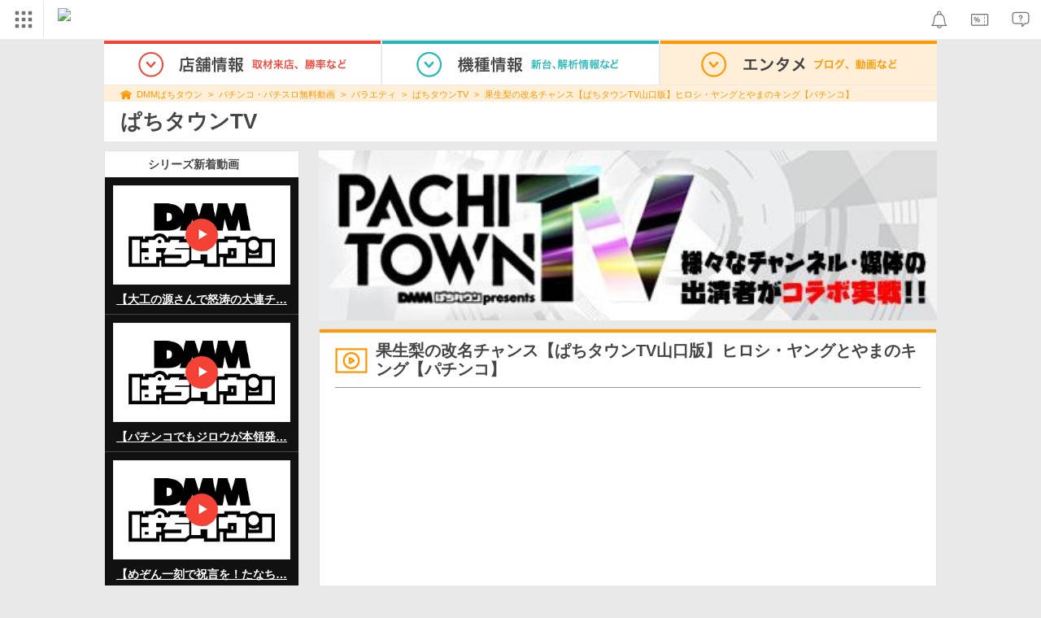

--- FILE ---
content_type: text/html; charset=UTF-8
request_url: https://p-town.dmm.com/free_movies/5785
body_size: 12177
content:
<!DOCTYPE html>
<html class="g-html" id="to-pagetop" style="">
    <head>
                                    <title>果生梨の改名チャンス【ぱちタウンTV山口版】ヒロシ・ヤングとやまのキング【パチンコ】｜パチンコ・パチスロ｜DMMぱちタウン</title>
                        <meta name="description" content="パチンコ・パチスロ無料動画：果生梨の改名チャンス【ぱちタウンTV山口版】ヒロシ・ヤングとやまのキング【パチンコ】の動画視聴ページです。DMMぱちタウンでは、ホール情報や機種別攻略情報などお役立ち情報を無料公開中！" />
        <meta name="csrf-token" content="CNX09l8AijCR2LBi267SgTBqLYxifRFTM7YhHPi9" />
                <link rel="stylesheet" href="https://navismithapis-cdn.com/css/pc/min.css?v=76f278f3a6fdf9502c61e6bab1ba6bf67998edd2"><!-- ToDo: マーテクリリース後削除 --><style>
    .top-login {
        display: none;
    }
</style>            <script type="text/javascript" defer="defer" src="https://cdj.dap.dmm.com/dmm-c-sdk.js"></script>

<script src="https://navismithapis-cdn.com/js/tracking.js?v=76f278f3a6fdf9502c61e6bab1ba6bf67998edd2" crossorigin="anonymous" id="naviapi-tracking" data-env="prod" data-site-type="com" defer></script>
<script src="https://navismithapis-cdn.com/js/pc-tablet-global.js?v=76f278f3a6fdf9502c61e6bab1ba6bf67998edd2" crossorigin="anonymous" defer></script>
    <script
        src="https://navismithapis-cdn.com/js/notification.js?v=76f278f3a6fdf9502c61e6bab1ba6bf67998edd2"
        crossorigin="anonymous"
        id="naviapi-notification"
        data-cds-deliver-api-deliver-ids="01J7DBDWDHTHKPSE2ZEBJGKSW0"
        data-cds-deliver-api-url="https://api.cds.dmm.com/v1/delivers/list/statuses"
        defer
    >
    </script>



    <script src="https://navismithapis-cdn.com/js/banner-renderer-old.js?v=76f278f3a6fdf9502c61e6bab1ba6bf67998edd2" id="naviapi-banner" crossorigin="anonymous" data-adserver-base-url="https://cn.dap.dmm.com/deliver?s=" data-is-spa-service="false" defer></script>

    <script
        src="https://navismithapis-cdn.com/js/coupon.js?v=76f278f3a6fdf9502c61e6bab1ba6bf67998edd2"
        crossorigin="anonymous"
        id="naviapi-coupon"
        data-is-login="false"
        data-navi-bff-coupon-user-announcements-url="https://platform.dmm.com/navi/v1/coupon/user-announcements"
        defer
    >
    </script>
<script src="https://navismithapis-cdn.com/js/exchange-link-rewriter.js?v=76f278f3a6fdf9502c61e6bab1ba6bf67998edd2" crossorigin="anonymous" defer></script>
        <link rel="stylesheet" href="/pc/css/app.css?id=c99f1b3eec11dd947ce6" />
        <link rel="stylesheet" href="/shared/css/ptb_layout.css" />
        <meta property="og:type" content="article" />
        <meta property="og:site_name" content="DMMぱちタウン" />
                        <link rel="shortcut icon" type="image/vnd.microsoft.icon" href="/pc/images/favicon.ico" />

            <meta property="og:title" content="ぱちタウンTV"/>
    <meta property="og:image" content="https://p-town.dmm.com" />
    <meta property="og:description" content="この動画おすすめだよ！！ 【powered by　DMMぱちタウン】" />
    <meta name="robots" content="max-image-preview:large">
        <script>
        (function(n,i,v,r,s,c,x,z){x=window.AwsRumClient={q:[],n:n,i:i,v:v,r:r,c:c};window[n]=function(c,p){x.q.push({c:c,p:p});};z=document.createElement('script');z.async=true;z.src=s;document.head.insertBefore(z,document.head.getElementsByTagName('script')[0]);})(
            'cwr',
            '04f770ba-92c5-4a2d-9f54-6b4bc4c7d4a0',
            '1.0.0',
            'ap-northeast-1',
            'https://client.rum.us-east-1.amazonaws.com/1.19.0/cwr.js',
            {
                sessionSampleRate: 0.01 ,
                identityPoolId: "ap-northeast-1:f7722108-2fd8-4abc-87ba-95b5cebf0577" ,
                endpoint: "https://dataplane.rum.ap-northeast-1.amazonaws.com" ,
                telemetries: ["performance"] ,
                allowCookies: true ,
                enableXRay: false ,
                signing: true // If you have a public resource policy and wish to send unsigned requests please set this to false
            }
        );
    </script>
        <!-- Global site tag (gtag.js) - Google Ads: 757317757 -->
<script async src="https://www.googletagmanager.com/gtag/js?id=AW-757317757"></script>
<script>
    window.dataLayer = window.dataLayer || [];
    function gtag(){dataLayer.push(arguments);}
    gtag('js', new Date());

    gtag('config', 'AW-757317757');
</script>        <script type="text/javascript" src="//dynamic.criteo.com/js/ld/ld.js?a=108982,113043" async="true"></script>
                <!-- Facebook Pixel Code -->
<script>
    !function(f,b,e,v,n,t,s)
    {if(f.fbq)return;n=f.fbq=function(){n.callMethod?
    n.callMethod.apply(n,arguments):n.queue.push(arguments)};
    if(!f._fbq)f._fbq=n;n.push=n;n.loaded=!0;n.version='2.0';
    n.queue=[];t=b.createElement(e);t.async=!0;
    t.src=v;s=b.getElementsByTagName(e)[0];
    s.parentNode.insertBefore(t,s)}(window, document,'script',
    'https://connect.facebook.net/en_US/fbevents.js');
    fbq('init', '366217540772278');
    fbq('track', 'PageView');
</script>
<noscript><img height="1" width="1" style="display:none"  src="https://www.facebook.com/tr?id=366217540772278&ev=PageView&noscript=1"/></noscript>
<!-- End Facebook Pixel Code -->                    </head>
    <body class="free_movies show " style="">
        
<div id="tracking_area">
  <script type="text/javascript" async src="https://d2ezz24t9nm0vu.cloudfront.net/"></script>
  <!-- i3 tag -->
  <input id="i3_opnd" name="i3_opnd" type="hidden" value="">
  <input id="i3_vwtp" name="i3_vwtp" type="hidden" value="pc">
  <script>
    !function(a,b,c,d,e,f,g,h,i,j,k){g="DMMi3Object",h=a[g],a[g]=e,h&&(a[e]=a[h]),
    a[e]=a[e]||function(){i=arguments[arguments.length-1],"function"==typeof i&&setTimeout(
    function(b,c){return function(){a[e].q.length>b&&c()}}(a[e].q.length,i),f),a[e].q.push(
    arguments)},a[e].q=a[e].q||[],a[e].t=f,j=b.createElement(c),k=b.getElementsByTagName(c)[0],
    j.async=1,j.src=d,j.charset="utf-8",k.parentNode.insertBefore(j,k),a[e].s=~~new Date
    }(window,document,"script","//stat.i3.dmm.com/plus/tracking.js","i3",2000);
    
    i3("init","dummy");
    i3("create");
    i3("send", "view", "page");
  </script>


  <!-- merge common js -->
  
    
  <script src="https://stat.i3.dmm.com/merge_common/index.umd.js?2025028"></script>
    
  

  <!-- Tracking Object -->
  <span id="tracking_data_object"
    data-tracking-is-new-api="true"
    data-tracking-api-version="v1.0.30"
    data-tracking-user-id=""
    data-tracking-common-last-login-user-id=""
    data-tracking-common-profile-id=""
    data-tracking-common-layout="pc"
    data-tracking-page-type=""
    data-tracking-environment="production"
    data-tracking-device="pc"
    data-tracking-is-affiliate-owner="false"
    
      data-tracking-cdp-id=""
    
    data-tracking-request-domain=".dmm.com"
  ></span>

  <!-- Google Tag Manager snippet-->
  <script>
    (function(w,d,s,l,i){w[l]=w[l]||[];w[l].push({"gtm.start":
    new Date().getTime(),event:"gtm.js"});var f=d.getElementsByTagName(s)[0],
    j=d.createElement(s),dl=l!="dataLayer"?"&l="+l:"";j.async=true;j.src=
    "https://www.googletagmanager.com/gtm.js?id="+i+dl;f.parentNode.insertBefore(j,f);
    })(window,document,"script","dataLayer","GTM-PLC9LTZ"); // GTM from TagAPI
  </script>

  <!-- Google Tag Manager snippet(noscript) -->
  <noscript>
    <iframe src="https://www.googletagmanager.com/ns.html?id=GTM-PLC9LTZ" height="0" width="0" style="display:none;visibility:hidden"></iframe>
  </noscript>
</div>

        <noscript>
  <a class="_n4v1-noscript" href="https://help.dmm.com/-/detail/=/qid=10105/">JavaScriptを有効にしてください<span>設定方法はこちら</span></a>
</noscript><header class="_n4v1-header" id="_n4v1-header"><div class="navi-dmm-c-banner-tags" id="naviapi-cross-section-banner" s="CE3379B1386C330841ECED7F4F340528DA7964617DE9F5166FEF364B223CC52336FD09E4709004095DF697701B520434FDD571EDD738055FA99B96D7EFE276E0" distributionlot-key="d731cf01-098b-41e8-abf4-2d24398a40c3" data-view-type="pc"></div><div class="_n4v1-header-content-container">
    <div><div class="_n4v1-global _n4v1-header-parts">
  <span class="_n4v1-global-icon"><img src="https://navismithapis-cdn.com/img/service.svg" alt="サービス" class="_n4v1-global-icon-com" width="50" height="42"></span>
  <div class="_n4v1-global-navi">
    <div class="_n4v1-global-column">
      <a href="https://www.dmm.com" class="_n4v1-global-boxlink _n4v1-global-boxlink-com"
        data-tracking-event-name="global" data-tracking-click-common="" data-tracking-link-text="general_top">DMM.com トップへ</a>
      <ul>
        <li class="d-translate">
          <a href="https://tv.dmm.com/vod/" target="_self" class="_n4v1-global-item"
             data-tracking-event-name="global" data-tracking-click-common="" data-tracking-link-text="dmmtv">
            <img src="https://p-smith.com/service-icon/dmmtv.svg" class="_n4v1-global-item-icon" width="22" height="22" loading="lazy">
            <span class="_n4v1-global-item-text _n4v1-global-item-text-com">
              DMM TV
            </span>
          </a>
        </li>
        <li class="d-translate">
          <a href="https://book.dmm.com/" target="_self" class="_n4v1-global-item"
             data-tracking-event-name="global" data-tracking-click-common="" data-tracking-link-text="book">
            <img src="https://p-smith.com/service-icon/book.svg" class="_n4v1-global-item-icon" width="22" height="22" loading="lazy">
            <span class="_n4v1-global-item-text _n4v1-global-item-text-com">
              電子書籍
            </span>
          </a>
        </li>
        <li class="d-translate">
          <a href="https://games.dmm.com/" target="_self" class="_n4v1-global-item"
             data-tracking-event-name="global" data-tracking-click-common="" data-tracking-link-text="games">
            <img src="https://p-smith.com/service-icon/netgame.svg" class="_n4v1-global-item-icon" width="22" height="22" loading="lazy">
            <span class="_n4v1-global-item-text _n4v1-global-item-text-com">
              オンラインゲーム
            </span>
          </a>
        </li>
        <li class="d-translate">
          <a href="https://dlsoft.dmm.com/" target="_self" class="_n4v1-global-item"
             data-tracking-event-name="global" data-tracking-click-common="" data-tracking-link-text="dlsoft">
            <img src="https://p-smith.com/service-icon/pcsoft.svg" class="_n4v1-global-item-icon" width="22" height="22" loading="lazy">
            <span class="_n4v1-global-item-text _n4v1-global-item-text-com">
              PCゲーム/ソフトウェア
            </span>
          </a>
        </li>
        <li class="d-translate">
          <a href="https://onkure.dmm.com/" target="_self" class="_n4v1-global-item"
             data-tracking-event-name="global" data-tracking-click-common="" data-tracking-link-text="onkure">
            <img src="https://p-smith.com/service-icon/onkure.svg" class="_n4v1-global-item-icon" width="22" height="22" loading="lazy">
            <span class="_n4v1-global-item-text _n4v1-global-item-text-com">
              オンラインクレーンゲーム
            </span>
          </a>
        </li>
        <li class="d-translate">
          <a href="https://scratch.dmm.com/" target="_self" class="_n4v1-global-item"
             data-tracking-event-name="global" data-tracking-click-common="" data-tracking-link-text="scratch">
            <img src="https://p-smith.com/service-icon/scratch.svg" class="_n4v1-global-item-icon" width="22" height="22" loading="lazy">
            <span class="_n4v1-global-item-text _n4v1-global-item-text-com">
              スクラッチ
            </span>
          </a>
        </li>
        <li class="d-translate">
          <a href="https://www.dmm.com/mono/" target="_self" class="_n4v1-global-item"
             data-tracking-event-name="global" data-tracking-click-common="" data-tracking-link-text="mono">
            <img src="https://p-smith.com/service-icon/mono.svg" class="_n4v1-global-item-icon" width="22" height="22" loading="lazy">
            <span class="_n4v1-global-item-text _n4v1-global-item-text-com">
              通販
            </span>
          </a>
        </li>
        <li class="d-translate">
          <a href="https://factory.dmm.com/" target="_self" class="_n4v1-global-item"
             data-tracking-event-name="global" data-tracking-click-common="" data-tracking-link-text="factory">
            <img src="https://p-smith.com/service-icon/factory.svg" class="_n4v1-global-item-icon" width="22" height="22" loading="lazy">
            <span class="_n4v1-global-item-text _n4v1-global-item-text-com">
              キャラクターグッズ
            </span>
          </a>
        </li>
        <li class="d-translate">
          <a href="https://www.dmm.com/lod/" target="_self" class="_n4v1-global-item"
             data-tracking-event-name="global" data-tracking-click-common="" data-tracking-link-text="lod">
            <img src="https://p-smith.com/service-icon/lod.svg" class="_n4v1-global-item-icon" width="22" height="22" loading="lazy">
            <span class="_n4v1-global-item-text _n4v1-global-item-text-com">
              AKB48グループ
            </span>
          </a>
        </li>
        <li class="d-translate">
          <a href="https://www.dmm.com/rental/" target="_self" class="_n4v1-global-item"
             data-tracking-event-name="global" data-tracking-click-common="" data-tracking-link-text="rental">
            <img src="https://p-smith.com/service-icon/rental.svg" class="_n4v1-global-item-icon" width="22" height="22" loading="lazy">
            <span class="_n4v1-global-item-text _n4v1-global-item-text-com">
              宅配レンタル
            </span>
          </a>
        </li>
        <li class="d-translate">
          <a href="https://tossy.com/" target="_self" class="_n4v1-global-item"
             data-tracking-event-name="global" data-tracking-click-common="" data-tracking-link-text="tossy">
            <img src="https://p-smith.com/service-icon/tossy.svg" class="_n4v1-global-item-icon" width="22" height="22" loading="lazy">
            <span class="_n4v1-global-item-text _n4v1-global-item-text-com">
              ウルトラ投資アプリTOSSY
            </span>
          </a>
        </li>
        <li class="d-translate">
          <a href="https://fx.dmm.com/" target="_self" class="_n4v1-global-item"
             data-tracking-event-name="global" data-tracking-click-common="" data-tracking-link-text="fx">
            <img src="https://p-smith.com/service-icon/fx.svg" class="_n4v1-global-item-icon" width="22" height="22" loading="lazy">
            <span class="_n4v1-global-item-text _n4v1-global-item-text-com">
              FX/CFD
            </span>
          </a>
        </li>
        <li class="d-translate">
          <a href="https://kabu.dmm.com/" target="_self" class="_n4v1-global-item"
             data-tracking-event-name="global" data-tracking-click-common="" data-tracking-link-text="kabu">
            <img src="https://p-smith.com/service-icon/kabu.svg" class="_n4v1-global-item-icon" width="22" height="22" loading="lazy">
            <span class="_n4v1-global-item-text _n4v1-global-item-text-com">
              株
            </span>
          </a>
        </li>
        <li class="d-translate">
          <a href="https://banusy.dmm.com/" target="_self" class="_n4v1-global-item"
             data-tracking-event-name="global" data-tracking-click-common="" data-tracking-link-text="banusy">
            <img src="https://p-smith.com/service-icon/banusy.svg" class="_n4v1-global-item-icon" width="22" height="22" loading="lazy">
            <span class="_n4v1-global-item-text _n4v1-global-item-text-com">
              バヌーシー
            </span>
          </a>
        </li>
        <li class="d-translate">
          <a href="https://plus.dmm.com/" target="_self" class="_n4v1-global-item"
             data-tracking-event-name="global" data-tracking-click-common="" data-tracking-link-text="plus">
            <img src="https://p-smith.com/service-icon/hikari_mobile.svg" class="_n4v1-global-item-icon" width="22" height="22" loading="lazy">
            <span class="_n4v1-global-item-text _n4v1-global-item-text-com">
              光回線・モバイル
            </span>
          </a>
        </li>
        <li class="d-translate">
          <a href="https://teamlabplanets.dmm.com/" target="_blank" class="_n4v1-global-item"
            rel="noopener" data-tracking-event-name="global" data-tracking-click-common="" data-tracking-link-text="planets">
            <img src="https://p-smith.com/service-icon/planets.svg" class="_n4v1-global-item-icon" width="22" height="22" loading="lazy">
            <span class="_n4v1-global-item-text _n4v1-global-item-text-com">
              チームラボ プラネッツ
            </span>
          </a>
        </li>
      </ul>
    </div>
    <div class="_n4v1-global-column">
      <ul>
        <li class="d-translate">
          <a href="https://kariyushi-aquarium.com/" target="_blank" class="_n4v1-global-item"
            rel="noopener" data-tracking-event-name="global" data-tracking-click-common="" data-tracking-link-text="aquarium">
            <img src="https://p-smith.com/service-icon/aquarium.svg" class="_n4v1-global-item-icon" width="22" height="22" loading="lazy">
            <span class="_n4v1-global-item-text _n4v1-global-item-text-com">
              かりゆし水族館
            </span>
          </a>
        </li>
        <li class="d-translate">
          <a href="https://clinic.dmm.com/" target="_self" class="_n4v1-global-item"
             data-tracking-event-name="global" data-tracking-click-common="" data-tracking-link-text="clinic">
            <img src="https://p-smith.com/service-icon/clinic_com.svg" class="_n4v1-global-item-icon" width="22" height="22" loading="lazy">
            <span class="_n4v1-global-item-text _n4v1-global-item-text-com">
              オンラインクリニック
            </span>
          </a>
        </li>
        <li class="d-translate">
          <a href="https://lounge.dmm.com/" target="_self" class="_n4v1-global-item"
             data-tracking-event-name="global" data-tracking-click-common="" data-tracking-link-text="salon">
            <img src="https://p-smith.com/service-icon/lounge.svg" class="_n4v1-global-item-icon" width="22" height="22" loading="lazy">
            <span class="_n4v1-global-item-text _n4v1-global-item-text-com">
              オンラインサロン
            </span>
          </a>
        </li>
        <li class="d-translate">
          <a href="https://eikaiwa.dmm.com/" target="_self" class="_n4v1-global-item"
             data-tracking-event-name="global" data-tracking-click-common="" data-tracking-link-text="eikaiwa">
            <img src="https://p-smith.com/service-icon/eikaiwa.svg" class="_n4v1-global-item-icon" width="22" height="22" loading="lazy">
            <span class="_n4v1-global-item-text _n4v1-global-item-text-com">
              英会話
            </span>
          </a>
        </li>
        <li class="d-translate">
          <a href="https://web-camp.io/" target="_self" class="_n4v1-global-item"
             data-tracking-event-name="global" data-tracking-click-common="" data-tracking-link-text="webcamp">
            <img src="https://p-smith.com/service-icon/webcamp.svg" class="_n4v1-global-item-icon" width="22" height="22" loading="lazy">
            <span class="_n4v1-global-item-text _n4v1-global-item-text-com">
              プログラミングスクール
            </span>
          </a>
        </li>
        <li class="d-translate">
          <a href="https://keirin.dmm.com/" target="_self" class="_n4v1-global-item"
             data-tracking-event-name="global" data-tracking-click-common="" data-tracking-link-text="chariloto">
            <img src="https://p-smith.com/service-icon/race.svg" class="_n4v1-global-item-icon" width="22" height="22" loading="lazy">
            <span class="_n4v1-global-item-text _n4v1-global-item-text-com">
              競輪
            </span>
          </a>
        </li>
        <li class="d-translate">
          <a href="https://p-town.dmm.com/" target="_self" class="_n4v1-global-item"
             data-tracking-event-name="global" data-tracking-click-common="" data-tracking-link-text="p_town">
            <img src="https://p-smith.com/service-icon/ptown.svg" class="_n4v1-global-item-icon" width="22" height="22" loading="lazy">
            <span class="_n4v1-global-item-text _n4v1-global-item-text-com">
              パチンコ/パチスロ
            </span>
          </a>
        </li>
        <li class="d-translate">
          <a href="https://tantei.dmm.com/" target="_self" class="_n4v1-global-item"
             data-tracking-event-name="global" data-tracking-click-common="" data-tracking-link-text="tantei">
            <img src="https://p-smith.com/service-icon/tantei_com.svg" class="_n4v1-global-item-icon" width="22" height="22" loading="lazy">
            <span class="_n4v1-global-item-text _n4v1-global-item-text-com">
              探偵
            </span>
          </a>
        </li>
      </ul>
    </div>
  </div>
  <div class="_n4v1-global-navi-extention">
    <div class="_n4v1-global-column">
      <a href="https://www.dmm.com" class="_n4v1-global-boxlink _n4v1-global-boxlink-com"
        data-tracking-event-name="global" data-tracking-click-common="" data-tracking-link-text="general_top">DMM.com トップへ</a>
      <ul>
        <li class="d-translate">
          <a href="https://tv.dmm.com/vod/" target="_self" class="_n4v1-global-item"
            data-tracking-event-name="global" data-tracking-click-common="" data-tracking-link-text="dmmtv" >
            <img src="https://p-smith.com/service-icon/dmmtv.svg" class="_n4v1-global-item-icon" width="22" height="22" loading="lazy">
            <span class="_n4v1-global-item-text _n4v1-global-item-text-com">
              DMM TV
            </span>
          </a>
        </li>
        <li class="d-translate">
          <a href="https://book.dmm.com/" target="_self" class="_n4v1-global-item"
            data-tracking-event-name="global" data-tracking-click-common="" data-tracking-link-text="book" >
            <img src="https://p-smith.com/service-icon/book.svg" class="_n4v1-global-item-icon" width="22" height="22" loading="lazy">
            <span class="_n4v1-global-item-text _n4v1-global-item-text-com">
              電子書籍
            </span>
          </a>
        </li>
        <li class="d-translate">
          <a href="https://games.dmm.com/" target="_self" class="_n4v1-global-item"
            data-tracking-event-name="global" data-tracking-click-common="" data-tracking-link-text="games" >
            <img src="https://p-smith.com/service-icon/netgame.svg" class="_n4v1-global-item-icon" width="22" height="22" loading="lazy">
            <span class="_n4v1-global-item-text _n4v1-global-item-text-com">
              オンラインゲーム
            </span>
          </a>
        </li>
        <li class="d-translate">
          <a href="https://dlsoft.dmm.com/" target="_self" class="_n4v1-global-item"
            data-tracking-event-name="global" data-tracking-click-common="" data-tracking-link-text="dlsoft" >
            <img src="https://p-smith.com/service-icon/pcsoft.svg" class="_n4v1-global-item-icon" width="22" height="22" loading="lazy">
            <span class="_n4v1-global-item-text _n4v1-global-item-text-com">
              PCゲーム/ソフトウェア
            </span>
          </a>
        </li>
        <li class="d-translate">
          <a href="https://onkure.dmm.com/" target="_self" class="_n4v1-global-item"
            data-tracking-event-name="global" data-tracking-click-common="" data-tracking-link-text="onkure" >
            <img src="https://p-smith.com/service-icon/onkure.svg" class="_n4v1-global-item-icon" width="22" height="22" loading="lazy">
            <span class="_n4v1-global-item-text _n4v1-global-item-text-com">
              オンラインクレーンゲーム
            </span>
          </a>
        </li>
        <li class="d-translate">
          <a href="https://scratch.dmm.com/" target="_self" class="_n4v1-global-item"
            data-tracking-event-name="global" data-tracking-click-common="" data-tracking-link-text="scratch" >
            <img src="https://p-smith.com/service-icon/scratch.svg" class="_n4v1-global-item-icon" width="22" height="22" loading="lazy">
            <span class="_n4v1-global-item-text _n4v1-global-item-text-com">
              スクラッチ
            </span>
          </a>
        </li>
        <li class="d-translate">
          <a href="https://www.dmm.com/mono/" target="_self" class="_n4v1-global-item"
            data-tracking-event-name="global" data-tracking-click-common="" data-tracking-link-text="mono" >
            <img src="https://p-smith.com/service-icon/mono.svg" class="_n4v1-global-item-icon" width="22" height="22" loading="lazy">
            <span class="_n4v1-global-item-text _n4v1-global-item-text-com">
              通販
            </span>
          </a>
        </li>
        <li class="d-translate">
          <a href="https://factory.dmm.com/" target="_self" class="_n4v1-global-item"
            data-tracking-event-name="global" data-tracking-click-common="" data-tracking-link-text="factory" >
            <img src="https://p-smith.com/service-icon/factory.svg" class="_n4v1-global-item-icon" width="22" height="22" loading="lazy">
            <span class="_n4v1-global-item-text _n4v1-global-item-text-com">
              キャラクターグッズ
            </span>
          </a>
        </li>
        <li class="d-translate">
          <a href="https://www.dmm.com/lod/" target="_self" class="_n4v1-global-item"
            data-tracking-event-name="global" data-tracking-click-common="" data-tracking-link-text="lod" >
            <img src="https://p-smith.com/service-icon/lod.svg" class="_n4v1-global-item-icon" width="22" height="22" loading="lazy">
            <span class="_n4v1-global-item-text _n4v1-global-item-text-com">
              AKB48グループ
            </span>
          </a>
        </li>
        <li class="d-translate">
          <a href="https://www.dmm.com/rental/" target="_self" class="_n4v1-global-item"
            data-tracking-event-name="global" data-tracking-click-common="" data-tracking-link-text="rental" >
            <img src="https://p-smith.com/service-icon/rental.svg" class="_n4v1-global-item-icon" width="22" height="22" loading="lazy">
            <span class="_n4v1-global-item-text _n4v1-global-item-text-com">
              宅配レンタル
            </span>
          </a>
        </li>
        <li class="d-translate">
          <a href="https://tossy.com/" target="_self" class="_n4v1-global-item"
            data-tracking-event-name="global" data-tracking-click-common="" data-tracking-link-text="tossy" >
            <img src="https://p-smith.com/service-icon/tossy.svg" class="_n4v1-global-item-icon" width="22" height="22" loading="lazy">
            <span class="_n4v1-global-item-text _n4v1-global-item-text-com">
              ウルトラ投資アプリTOSSY
            </span>
          </a>
        </li>
        <li class="d-translate">
          <a href="https://fx.dmm.com/" target="_self" class="_n4v1-global-item"
            data-tracking-event-name="global" data-tracking-click-common="" data-tracking-link-text="fx" >
            <img src="https://p-smith.com/service-icon/fx.svg" class="_n4v1-global-item-icon" width="22" height="22" loading="lazy">
            <span class="_n4v1-global-item-text _n4v1-global-item-text-com">
              FX/CFD
            </span>
          </a>
        </li>
        <li class="d-translate">
          <a href="https://kabu.dmm.com/" target="_self" class="_n4v1-global-item"
            data-tracking-event-name="global" data-tracking-click-common="" data-tracking-link-text="kabu" >
            <img src="https://p-smith.com/service-icon/kabu.svg" class="_n4v1-global-item-icon" width="22" height="22" loading="lazy">
            <span class="_n4v1-global-item-text _n4v1-global-item-text-com">
              株
            </span>
          </a>
        </li>
        <li class="d-translate">
          <a href="https://banusy.dmm.com/" target="_self" class="_n4v1-global-item"
            data-tracking-event-name="global" data-tracking-click-common="" data-tracking-link-text="banusy" >
            <img src="https://p-smith.com/service-icon/banusy.svg" class="_n4v1-global-item-icon" width="22" height="22" loading="lazy">
            <span class="_n4v1-global-item-text _n4v1-global-item-text-com">
              バヌーシー
            </span>
          </a>
        </li>
        <li class="d-translate">
          <a href="https://plus.dmm.com/" target="_self" class="_n4v1-global-item"
            data-tracking-event-name="global" data-tracking-click-common="" data-tracking-link-text="plus" >
            <img src="https://p-smith.com/service-icon/hikari_mobile.svg" class="_n4v1-global-item-icon" width="22" height="22" loading="lazy">
            <span class="_n4v1-global-item-text _n4v1-global-item-text-com">
              光回線・モバイル
            </span>
          </a>
        </li>
        <li class="d-translate">
          <a href="https://teamlabplanets.dmm.com/" target="_blank" class="_n4v1-global-item"
            data-tracking-event-name="global" data-tracking-click-common="" data-tracking-link-text="planets" rel="noopener">
            <img src="https://p-smith.com/service-icon/planets.svg" class="_n4v1-global-item-icon" width="22" height="22" loading="lazy">
            <span class="_n4v1-global-item-text _n4v1-global-item-text-com">
              チームラボ プラネッツ
            </span>
          </a>
        </li>
      </ul>
    </div>
    <div class="_n4v1-global-column">
      <ul>
        <li class="d-translate">
          <a href="https://kariyushi-aquarium.com/" target="_blank" class="_n4v1-global-item"
            data-tracking-event-name="global" data-tracking-click-common="" data-tracking-link-text="aquarium" rel="noopener">
            <img src="https://p-smith.com/service-icon/aquarium.svg" class="_n4v1-global-item-icon" width="22" height="22" loading="lazy">
            <span class="_n4v1-global-item-text _n4v1-global-item-text-com">
              かりゆし水族館
            </span>
          </a>
        </li>
        <li class="d-translate">
          <a href="https://clinic.dmm.com/" target="_self" class="_n4v1-global-item"
            data-tracking-event-name="global" data-tracking-click-common="" data-tracking-link-text="clinic" >
            <img src="https://p-smith.com/service-icon/clinic_com.svg" class="_n4v1-global-item-icon" width="22" height="22" loading="lazy">
            <span class="_n4v1-global-item-text _n4v1-global-item-text-com">
              オンラインクリニック
            </span>
          </a>
        </li>
        <li class="d-translate">
          <a href="https://lounge.dmm.com/" target="_self" class="_n4v1-global-item"
            data-tracking-event-name="global" data-tracking-click-common="" data-tracking-link-text="salon" >
            <img src="https://p-smith.com/service-icon/lounge.svg" class="_n4v1-global-item-icon" width="22" height="22" loading="lazy">
            <span class="_n4v1-global-item-text _n4v1-global-item-text-com">
              オンラインサロン
            </span>
          </a>
        </li>
        <li class="d-translate">
          <a href="https://eikaiwa.dmm.com/" target="_self" class="_n4v1-global-item"
            data-tracking-event-name="global" data-tracking-click-common="" data-tracking-link-text="eikaiwa" >
            <img src="https://p-smith.com/service-icon/eikaiwa.svg" class="_n4v1-global-item-icon" width="22" height="22" loading="lazy">
            <span class="_n4v1-global-item-text _n4v1-global-item-text-com">
              英会話
            </span>
          </a>
        </li>
        <li class="d-translate">
          <a href="https://web-camp.io/" target="_self" class="_n4v1-global-item"
            data-tracking-event-name="global" data-tracking-click-common="" data-tracking-link-text="webcamp" >
            <img src="https://p-smith.com/service-icon/webcamp.svg" class="_n4v1-global-item-icon" width="22" height="22" loading="lazy">
            <span class="_n4v1-global-item-text _n4v1-global-item-text-com">
              プログラミングスクール
            </span>
          </a>
        </li>
        <li class="d-translate">
          <a href="https://keirin.dmm.com/" target="_self" class="_n4v1-global-item"
            data-tracking-event-name="global" data-tracking-click-common="" data-tracking-link-text="chariloto" >
            <img src="https://p-smith.com/service-icon/race.svg" class="_n4v1-global-item-icon" width="22" height="22" loading="lazy">
            <span class="_n4v1-global-item-text _n4v1-global-item-text-com">
              競輪
            </span>
          </a>
        </li>
        <li class="d-translate">
          <a href="https://p-town.dmm.com/" target="_self" class="_n4v1-global-item"
            data-tracking-event-name="global" data-tracking-click-common="" data-tracking-link-text="p_town" >
            <img src="https://p-smith.com/service-icon/ptown.svg" class="_n4v1-global-item-icon" width="22" height="22" loading="lazy">
            <span class="_n4v1-global-item-text _n4v1-global-item-text-com">
              パチンコ/パチスロ
            </span>
          </a>
        </li>
        <li class="d-translate">
          <a href="https://tantei.dmm.com/" target="_self" class="_n4v1-global-item"
            data-tracking-event-name="global" data-tracking-click-common="" data-tracking-link-text="tantei" >
            <img src="https://p-smith.com/service-icon/tantei_com.svg" class="_n4v1-global-item-icon" width="22" height="22" loading="lazy">
            <span class="_n4v1-global-item-text _n4v1-global-item-text-com">
              探偵
            </span>
          </a>
        </li>
      </ul>
    </div>
  </div>
</div><a href="https://p-town.dmm.com/" class="_n4v1-logo _n4v1-header-parts _n4v1-header-parts-point-balance-ph3">
    <img src="https://p-smith.com/logo/ptown_com.svg" alt="DMMぱちタウン">
  </a></div>
    <div class="_n4v1-header-right">
<a id="naviapi-notification-icon" class="_n4v1-notification _n4v1-header-parts _n4v1-header-parts-point-balance-ph3" href="https://notification.dmm.com/" data-tracking-event-name="notification" data-tracking-click-common=""><img src="https://navismithapis-cdn.com/img/notification.svg" alt="お知らせ" class="_n4v1-header-icon-img" width="38" height="38"><div id="naviapi-notification-badge" class="_n4v1-notification-badge-base"></div>
</a>
<a id="naviapi-coupon-icon"
  class="_n4v1-coupon _n4v1-header-parts _n4v1-header-parts-point-balance-ph3"
  href="https://coupon.dmm.com/"
  data-tracking-event-name="coupon"
  data-tracking-click-common="">
  <img src="https://navismithapis-cdn.com/img/coupon.svg" alt="クーポン" class="_n4v1-header-icon-img" width="38" height="38">
</a>
<a class="_n4v1-help _n4v1-header-parts _n4v1-header-parts-point-balance-ph3" href="https://help.dmm.com/"><img src="https://navismithapis-cdn.com/img/help.svg" alt="ヘルプ" class="_n4v1-header-icon-img" width="38" height="38"></a></div>
  </div>
</header>
        

        
        <div class="o-layout">
            <div class="wrapper">
                <header>
                    <nav>
                        <ul class="global-nav">
                            <li class="item ">
                                <div class="tab">
                                    <img class="img" src="/pc/images/components/global-nav/shop.png" width="340" height="162" alt="店舗情報 取材来店、勝率など">
                                </div>
                                <ul class="menu -shop">
    <li class="item"><a class="link" href="/shops">
        <p class="title">店舗・設置店を探す</p>
    </a></li>
    <li class="item"><a class="link" href="/schedules">
        <p class="title">取材来店情報</p>
    </a></li>
    <li class="item"><a class="link" href="/shop_reports">
        <p class="title">来店レポート</p>
    </a></li>
    <li class="item"><a class="link" href="/rankings/shops">
        <p class="title">勝率ランキング</p>
    </a></li>
    <li class="item"><a class="link" href="/staffs">
        <p class="title">看板スタッフ</p>
    </a></li>
    <li class="item"><a class="link" href="/shops/open">
        <p class="title">グランドオープン・新装開店</p>
    </a></li>
</ul>                            </li>
                            <li class="item ">
                                <div class="tab">
                                    <img class="img" src="/pc/images/components/global-nav/machine.png" width="340" height="162" alt="機種情報 新台、解析情報など">
                                </div>
                                <ul class="menu -machine">
    <li class="item"><a class="link" href="/machines">
        <p class="title">機種情報トップ</p>
    </a></li>
    <li class="item"><a class="link" href="/machines/new_calendar">
        <p class="title">新台カレンダー</p>
    </a></li>
    <li class="item"><a class="link" href="/ceilings">
        <p class="title">天井情報</p>
    </a></li>
    <li class="item"><a class="link" href="/machine_borders">
        <p class="title">ボーダー情報</p>
    </a></li>
    <li class="item"><a class="link" href="/rankings/machines/slot">
        <p class="title">勝率ランキング</p>
    </a></li>
    <li class="item"><a class="link" href="/assays">
        <p class="title">検定情報</p>
    </a></li>
    <li class="item"><a class="link" href="/makers">
        <p class="title">メーカー一覧</p>
    </a></li>
</ul>                            </li>
                            <li class="item -current">
                                <div class="tab">
                                    <img class="img" src="/pc/images/components/global-nav/entertainment.png" width="340" height="162" alt="エンタメ ブログ、動画など">
                                </div>
                                <ul class="menu -entertainment">
    <li class="item"><a class="link" href="/specials">
        <p class="title">特集</p>
    </a></li>
    <li class="item"><a class="link" href="/free_movies">
        <p class="title">動画</p>
    </a></li>
    <li class="item"><a class="link" href="/writers">
        <p class="title">ブログ</p>
    </a></li>
    <li class="item"><a class="link" href="https://p-town.specials.dmm.com/shopping/pachitown_mall/">
        <p class="title">ぱちモ！</p>
    </a></li>
    <li class="item"><a class="link" href="/communities">
            <p class="title">コミュニティ</p>
    </a></li>
    <li class="item">
        <a class="link" href="/specials/news">
            <p class="title">業界ニュース</p>
        </a>
    </li>
</ul>
                            </li>
                        </ul>
                    </nav>
                </header>

                
                                    <ul class="breadcrumb-list -entertainment">
                        <li class="item"><a class="link" href="/">
                            <img class="icon" src="/pc/images/components/breadcrumb-list/icon_home_entertainment.png" alt="home" width="14" height="11">
                            <span class="sitename">DMMぱちタウン</span>
                        </a></li>
                                                    <li class="item">
                                                                                                                    <a class="link" href="/free_movies">パチンコ・パチスロ無料動画</a>
                                                                                                    </li>
                                                    <li class="item">
                                                                                                                    <a class="link" href="/free_movies/channel/variety">バラエティ</a>
                                                                                                    </li>
                                                    <li class="item">
                                                                                                                    <a class="link" href="/free_movies/series/pachitowntv">ぱちタウンTV</a>
                                                                                                    </li>
                                                    <li class="item">
                                                                                                                    <a class="link">果生梨の改名チャンス【ぱちタウンTV山口版】ヒロシ・ヤングとやまのキング【パチンコ】</a>
                                                                                                            </li>
                                            </ul>
                
                
                
                
                                    <div class="page-title">
                        <p class="title">ぱちタウンTV</p>
                    </div>
                
                
                
                <div class="o-container">
                    
                    
                                            <aside class="sidebar">
                                
    <div class="sidebar-box -withborder">
        <div class="sidebar-title">
            <p class="title">シリーズ新着動画</p>
        </div>
        <ul class="film-list">
                            <li class="item"><a class="link" href="/free_movies/7576">
                    <figure class="figure">
                        <div class="thumb">
                            <div class="box-playicon -sidebar">
                                <div class="image-center" style="height: 122px;">
                                    <img class="img lazyload" data-src="//img.youtube.com/vi/L907GDyfTN8/0.jpg" alt="【大工の源さんで怒涛の大連チャン！爆速で万発突破】ぱちタウンTV第56話（4/4）《ジロウ・sasuke・たなちゅう・倖田柚希》［パチスロ・スロット・パチンコ］" width="218" height="auto" onerror="this.src=&#039;/shared/images/thumbnail/now_printing.jpg&#039;; this.dataset.withError=1; this.parentNode.classList.add(&#039;-withborder&#039;);">
                                </div>
                            </div>
                        </div>
                        <figcaption class="caption">【大工の源さんで怒涛の大連チ…</figcaption>
                    </figure>
                </a></li>
                            <li class="item"><a class="link" href="/free_movies/7570">
                    <figure class="figure">
                        <div class="thumb">
                            <div class="box-playicon -sidebar">
                                <div class="image-center" style="height: 122px;">
                                    <img class="img lazyload" data-src="//img.youtube.com/vi/aK3hn_wiLpw/0.jpg" alt="【パチンコでもジロウが本領発揮!?レインボーから始まる逆転の兆し】ぱちタウンTV第55話（3/4）《ジロウ・sasuke・たなちゅう・倖田柚希》［パチスロ・スロット］" width="218" height="auto" onerror="this.src=&#039;/shared/images/thumbnail/now_printing.jpg&#039;; this.dataset.withError=1; this.parentNode.classList.add(&#039;-withborder&#039;);">
                                </div>
                            </div>
                        </div>
                        <figcaption class="caption">【パチンコでもジロウが本領発…</figcaption>
                    </figure>
                </a></li>
                            <li class="item"><a class="link" href="/free_movies/7561">
                    <figure class="figure">
                        <div class="thumb">
                            <div class="box-playicon -sidebar">
                                <div class="image-center" style="height: 122px;">
                                    <img class="img lazyload" data-src="//img.youtube.com/vi/RseCH6ZlInk/0.jpg" alt="【めぞん一刻で祝言を！たなちゅう心の叫び】ぱちタウンTV第54話（2/4）《ジロウ・sasuke・たなちゅう・倖田柚希》Pめぞん一刻～Wedding Story～［パチスロ・スロット］" width="218" height="auto" onerror="this.src=&#039;/shared/images/thumbnail/now_printing.jpg&#039;; this.dataset.withError=1; this.parentNode.classList.add(&#039;-withborder&#039;);">
                                </div>
                            </div>
                        </div>
                        <figcaption class="caption">【めぞん一刻で祝言を！たなち…</figcaption>
                    </figure>
                </a></li>
                            <li class="item"><a class="link" href="/free_movies/7550">
                    <figure class="figure">
                        <div class="thumb">
                            <div class="box-playicon -sidebar">
                                <div class="image-center" style="height: 122px;">
                                    <img class="img lazyload" data-src="//img.youtube.com/vi/Ep9k719Kdj0/0.jpg" alt="【番長3と聖闘士星矢で目指せ13,290枚！】ぱちタウンTV第53話（1/4）《ジロウ・sasuke・たなちゅう・倖田柚希》［パチスロ・スロット］" width="218" height="auto" onerror="this.src=&#039;/shared/images/thumbnail/now_printing.jpg&#039;; this.dataset.withError=1; this.parentNode.classList.add(&#039;-withborder&#039;);">
                                </div>
                            </div>
                        </div>
                        <figcaption class="caption">【番長3と聖闘士星矢で目指せ…</figcaption>
                    </figure>
                </a></li>
                            <li class="item"><a class="link" href="/free_movies/7551">
                    <figure class="figure">
                        <div class="thumb">
                            <div class="box-playicon -sidebar">
                                <div class="image-center" style="height: 122px;">
                                    <img class="img lazyload" data-src="//img.youtube.com/vi/Ut8rwIYRu8o/0.jpg" alt="ジロウ・sasuke・たなちゅう・倖田柚希【ぱちタウンTV第53話～第56話 企画会議】＜ジャンバリ.TV・- ITADAKI -頂・ペカるTV Z・DMMぱちタウン＞パチスロ・スロット" width="218" height="auto" onerror="this.src=&#039;/shared/images/thumbnail/now_printing.jpg&#039;; this.dataset.withError=1; this.parentNode.classList.add(&#039;-withborder&#039;);">
                                </div>
                            </div>
                        </div>
                        <figcaption class="caption">ジロウ・sasuke・たなち…</figcaption>
                    </figure>
                </a></li>
                    </ul>
    </div>

            <div class="sidebar-box -right">
            <p class="block">
                <a class="link" href="/free_movies/series/pachitowntv">一覧へ</a>
            </p>
        </div>
    
    
            <div class="sidebar-box -withborder">
            <div class="sidebar-title">
                <p class="title">その他の最新動画</p>
            </div>
            <ul class="film-list">
                                    <li class="item"><a class="link" href="/free_movies/10966">
                        <figure class="figure">
                            <div class="thumb">
                                <div class="box-playicon -sidebar">
                                    <div class="image-center" style="height: 122px;">
                                        <img class="img lazyload" data-src="//img.youtube.com/vi/zInfmsNiWRk/0.jpg" alt="【ジャグラーデータをまとめたらとんでもない結果に!?】プロスロの嘱託 第84回《ガリぞう》マイジャグラーⅤ［パチスロ・スロット］" width="218" height="auto" onerror="this.src=&#039;/shared/images/thumbnail/now_printing.jpg&#039;; this.dataset.withError=1; this.parentNode.classList.add(&#039;-withborder&#039;);">
                                    </div>
                                </div>
                            </div>
                            <figcaption class="caption">【ジャグラーデータをまとめた…</figcaption>
                        </figure>
                    </a></li>
                                    <li class="item"><a class="link" href="/free_movies/10965">
                        <figure class="figure">
                            <div class="thumb">
                                <div class="box-playicon -sidebar">
                                    <div class="image-center" style="height: 122px;">
                                        <img class="img lazyload" data-src="//img.youtube.com/vi/JeD-ehe4P1Q/0.jpg" alt="【ついに番組からクビ宣告が！】バリクズ漫遊記 第80話《マリブ鈴木・ジャスティン翔・鬼Dイッチー・タックタック》［パチンコ・スマパチ・パチスロ・スロット・スマスロ］" width="218" height="auto" onerror="this.src=&#039;/shared/images/thumbnail/now_printing.jpg&#039;; this.dataset.withError=1; this.parentNode.classList.add(&#039;-withborder&#039;);">
                                    </div>
                                </div>
                            </div>
                            <figcaption class="caption">【ついに番組からクビ宣告が！…</figcaption>
                        </figure>
                    </a></li>
                                    <li class="item"><a class="link" href="/free_movies/10964">
                        <figure class="figure">
                            <div class="thumb">
                                <div class="box-playicon -sidebar">
                                    <div class="image-center" style="height: 122px;">
                                        <img class="img lazyload" data-src="//img.youtube.com/vi/7pAlQjGzizU/0.jpg" alt="【北斗暴凶星で拳王ラッシュ直行大当り】あの娘の財布でどこまでも 第35回 後編《神谷玲子・ヒラヤマン・河原みのり》e 北斗の拳11 暴凶星［パチンコ・パチスロ・スロット］" width="218" height="auto" onerror="this.src=&#039;/shared/images/thumbnail/now_printing.jpg&#039;; this.dataset.withError=1; this.parentNode.classList.add(&#039;-withborder&#039;);">
                                    </div>
                                </div>
                            </div>
                            <figcaption class="caption">【北斗暴凶星で拳王ラッシュ直…</figcaption>
                        </figure>
                    </a></li>
                                    <li class="item"><a class="link" href="/free_movies/10963">
                        <figure class="figure">
                            <div class="thumb">
                                <div class="box-playicon -sidebar">
                                    <div class="image-center" style="height: 122px;">
                                        <img class="img lazyload" data-src="//img.youtube.com/vi/2U3L1yY1EHw/0.jpg" alt="【一体何が起きたのか】パチンコ・パチスロタレント 真・日本統一 中国&amp;四国vs北陸&amp;甲信越 中編《ガル憎／ちょび／ヒロシ・ヤング／道井悠／助六／リノ》スマスロ北斗の拳［パチンコ・パチスロ・スロット］" width="218" height="auto" onerror="this.src=&#039;/shared/images/thumbnail/now_printing.jpg&#039;; this.dataset.withError=1; this.parentNode.classList.add(&#039;-withborder&#039;);">
                                    </div>
                                </div>
                            </div>
                            <figcaption class="caption">【一体何が起きたのか】パチン…</figcaption>
                        </figure>
                    </a></li>
                                    <li class="item"><a class="link" href="/free_movies/10962">
                        <figure class="figure">
                            <div class="thumb">
                                <div class="box-playicon -sidebar">
                                    <div class="image-center" style="height: 122px;">
                                        <img class="img lazyload" data-src="//img.youtube.com/vi/HT7cMgHjAdk/0.jpg" alt="【超革命からの大どんでん返し!?】明日に向かって打てF 第72回 後編《嵐・ヤドゥ》Lパチスロ 革命機ヴァルヴレイヴ2［スロット］" width="218" height="auto" onerror="this.src=&#039;/shared/images/thumbnail/now_printing.jpg&#039;; this.dataset.withError=1; this.parentNode.classList.add(&#039;-withborder&#039;);">
                                    </div>
                                </div>
                            </div>
                            <figcaption class="caption">【超革命からの大どんでん返し…</figcaption>
                        </figure>
                    </a></li>
                            </ul>
        </div>

        <div class="sidebar-box -right">
            <p class="block">
                <a class="link" href="/free_movies/search">一覧へ</a>
            </p>
        </div>
                            </aside>
                    
                    <main class="main">
                            
            <a href="/free_movies/series/pachitowntv">
            <figure class="hero-banner">
                <img class="img lazyload" data-src="/upload/series/114_pc.jpg?t=1768938077" alt="ぱちタウンTV">
            </figure>
        </a>
    
    
    <div class="default-box -entertainment">
        <div class="c-h2 -entertainment -with-border">
            <span class="icon"><img src="/pc/images/icons/movie_entertainment.png"></span>
            <h1 class="title">果生梨の改名チャンス【ぱちタウンTV山口版】ヒロシ・ヤングとやまのキング【パチンコ】</h1>
        </div>
        <div class="spacebody">
            <iframe
    width="720"
    height="405"
    src="//www.youtube.com/embed/9nNb33QdsiM" frameborder="0" allowfullscreen
></iframe>
        </div>
        <div class="spacebody">
            <div class="pagination-arrond -center">
                <div class="item">
                    <a class="default-button -entertainment -paginationarround " href="/free_movies/5783">
                        <p class="title">前へ</p>
                    </a>
                </div>
                <div class="item">
                    <a class="default-button -entertainment -paginationarround " href="/free_movies/series/pachitowntv">
                        <p class="title">一覧へ</p>
                    </a>
                </div>
                <div class="item">
                    <a class="default-button -entertainment -paginationarround " href="/free_movies/5784">
                        <p class="title">次へ</p>
                    </a>
                </div>
            </div>
        </div>

        <div class="spacebody _mbl">
            <div class="paragraph-desc">
                <p class="text">投稿日時：2018/07/04 00:00</p>
                <p class="text">再生時間：0:23:49</p>
                        </div>
        </div>

        <div class="spacebody">
            <div class="paragraph-desc">
                <p class="text">番組説明：九州・山口の地上波で放送中!!<br />
企画は「キングとヤングの差玉対決」。単純明快な対決企画で勝者を決定するのだが、勝者を予想した果生梨には、またまた改名のチャンス!!　果たして果生梨は勝者を予想を見事的中させ、現時点の名前「シェフのおすすめ、森のきこり風山田」から果生梨に名前を戻せるのか？　はたまたさらに改名するのか？　是非、お楽しみください。<br />
※この番組は2018年6月20日深夜にTYSにて放送されたものです<br />
<br />
•福岡県　九州放送(TVQ)にて毎週火曜日深夜 <br />
•佐賀県　九州放送(TVQ)にて毎週火曜日深夜<br />
•大分県　テレビ大分(TOS)にて毎週水曜日深夜<br />
•鹿児島県　鹿児島テレビ(KTS)にて毎週月曜日深夜<br />
•山口県　テレビ山口(TYS)にて毎週水曜日深夜<br />
<br />
【出演者】<br />
ヒロシ・ヤング<br />
やまのキング<br />
シェフのおすすめ、森のきこり風山田（果生梨）<br />
<br />
【機種情報】<br />
CR大海物語4<br />
<a href="https://p-town.dmm.com/machines/3028" class="link">https://p-town.dmm.com/machines/3028</a><br />
<br />
CRスーパー海物語IN沖縄4マリンシェルビビッドピンクバージョン<br />
<a href="https://p-town.dmm.com/machines/2628" class="link">https://p-town.dmm.com/machines/2628</a><br />
<br />
【店舗情報】<br />
ドムズ岩国店<br />
<a href="https://p-town.dmm.com/shops/yamaguchi/9784" class="link">https://p-town.dmm.com/shops/yamaguchi/9784</a><br />
<br />
番組の詳細はこちらをチェック!!<br />
<a href="https://p-town.dmm.com/specials/823" class="link">https://p-town.dmm.com/specials/823</a></p>
            </div>
        </div>
        <div class="spacebody">
            <a class="default-button -entertainment -center -small -w64 -disabled" href="/communities/search?keyword=ぱちタウンTV">
                <p class="title">関連するコミュニティを見る</p>
                <img src="/pc/images/button/ico_arrow_entertainment.png" alt="" class="icon -float">
            </a>
        </div>
    </div><!--/.default-box-->

    <section class="default-box -entertainment">
        <h2 class="c-h2 -entertainment -with-border">
            <span class="icon"><img src="/pc/images/icons/related_info_entertainment.png" alt=""></span>
            <p class="title">この動画の関連情報</p>
        </h2>
                    
            <section class="spacebody">
        <h3 class="c-h3 -machine">
            <span class="icon"><img src="/pc/images/icons/search_by_model_machine.png" alt=""></span>
            <p class="title">関連する機種</p>
        </h3>

        <ul class="list-units -wrap -of2">
                            <li class="unit">
                    <a class="link" href="/machines/2628">
                        <div class="contents -gap10">
                            <div class="cell -w90">
                                <div class="thumb">
                                    <div class="image-center -nocenter">
                                        <img class="img lazyload" data-src="/upload/machines/2628/image.jpg?t=1768938077" alt="CRスーパー海物語IN沖縄4マリンシェルビビッドピンクバージョン" onerror="this.src=&#039;/shared/images/thumbnail/now_printing.jpg&#039;; this.dataset.withError=1; this.parentNode.classList.add(&#039;-withborder&#039;);">
                                    </div>
                                </div>
                            </div><!--/.cell-->
                            <div class="cell">
                                <p class="title">CRスーパー海物語IN沖縄4マリンシェルビビッドピンクバージョ…</p>
                                <p class="lead _ellipsis">三洋</p>
                            </div><!--/.cell-->
                        </div><!--/.contents-->

                        
                        <div class="bottom">
                            <div class="right">
                                <span class="text-icon -relation-pinball">パチンコ</span>
                            </div>
                        </div>
                    </a>
                                    </li>
                            <li class="unit">
                    <a class="link" href="/machines/3028">
                        <div class="contents -gap10">
                            <div class="cell -w90">
                                <div class="thumb">
                                    <div class="image-center -nocenter">
                                        <img class="img lazyload" data-src="/upload/machines/3028/image.jpg?t=1768938077" alt="CR大海物語4" onerror="this.src=&#039;/shared/images/thumbnail/now_printing.jpg&#039;; this.dataset.withError=1; this.parentNode.classList.add(&#039;-withborder&#039;);">
                                    </div>
                                </div>
                            </div><!--/.cell-->
                            <div class="cell">
                                <p class="title">CR大海物語4</p>
                                <p class="lead _ellipsis">三洋</p>
                            </div><!--/.cell-->
                        </div><!--/.contents-->

                        
                        <div class="bottom">
                            <div class="right">
                                <span class="text-icon -relation-pinball">パチンコ</span>
                            </div>
                        </div>
                    </a>
                                    </li>
                    </ul>
    </section>
            <section class="spacebody">
        <h3 class="c-h3 -shop">
            <span class="icon"><img src="/pc/images/icons/shop_shop.png" alt=""></span>
            <p class="title">関連する店舗</p>
        </h3>

        <ul class="list-units -wrap -of2">
                                                <li class="unit"><a class="link" href="/shops/yamaguchi/9784">
                            <div class="contents -gap10">
                                <div class="cell -w90">
                                    <div class="thumb">
                                        <div class="image-center" style="height: 90px">
                                            <img class="img lazyload" data-src="/upload/shop_images/9784/h150.jpg?t=1768938077"
                                                 alt="ドムズ岩国店" onerror="this.src=&#039;/shared/images/thumbnail/now_printing.jpg&#039;; this.dataset.withError=1; this.parentNode.classList.add(&#039;-withborder&#039;);">
                                        </div>
                                    </div>
                                </div><!--/.cell-->
                                <div class="cell">
                                    <p class="title">ドムズ岩国店</p>
                                    <p class="lead">山口県岩国市南岩国町3-8-60</p>
                                    <p class="text">貯玉＆再プレイシステム導入！
パ…</p>
                                </div><!--/.cell-->
                            </div><!--/.contents-->
                                                        
                                                    </a></li>
                                    </ul>
    </section>
            </section>

    <section class="default-box -entertainment">
        <h2 class="c-h2 -entertainment -with-border">
            <span class="icon"><img src="/pc/images/icons/related_info_entertainment.png" alt=""></span>
            <p class="title">この動画に関連する店舗の来店レポート</p>
        </h2>
        <section class="spacebody">
            <ul class="list-units -wrap -of2">
                                    <li class="unit" style="height: 142px;"><a class="link" href="/shop_reports/94680">
                            <div class="contents -gap20">
                                <div class="cell -w120">
                                    <div class="thumb">
                                        <div class="image-center" style="height: 120px;">
                                            <img class="img lazyload" data-src="https://cdn.p-town.dmm.com/schedule/94680/fit-in/150x0/filters:format(webp):no_upscale()/banner.jpg?t=1706597055" alt="ドムズ岩国店" onerror="this.src=&#039;/shared/images/thumbnail/now_printing.jpg&#039;; this.dataset.withError=1; this.parentNode.classList.add(&#039;-withborder&#039;);">
                                        </div>
                                    </div>
                                </div><!--/.cell-->
                                <div class="cell">
                                    <div class="container">
                                        <p class="title _ellipsis">ドムズ岩国店</p>
                                        <p class="badge">PR</p>
                                    </div>
                                    <p class="lead">山口県岩国市南岩国町3-8-60</p>
                                </div><!--/.cell-->
                            </div><!--/.contents-->
                                                            <div class="bottom">
                                    <div class="right">
                                        <p class="date">実施日：2020/03/08</p>
                                        <span class="text-icon" style="background-color: #fe0000">REALガール</span>
                                    </div>
                                </div>
                                                    </a></li>
                                    <li class="unit" style="height: 142px;"><a class="link" href="/shop_reports/94679">
                            <div class="contents -gap20">
                                <div class="cell -w120">
                                    <div class="thumb">
                                        <div class="image-center" style="height: 120px;">
                                            <img class="img lazyload" data-src="https://cdn.p-town.dmm.com/schedule/94679/fit-in/150x0/filters:format(webp):no_upscale()/banner.jpg?t=1706597055" alt="ドムズ岩国店" onerror="this.src=&#039;/shared/images/thumbnail/now_printing.jpg&#039;; this.dataset.withError=1; this.parentNode.classList.add(&#039;-withborder&#039;);">
                                        </div>
                                    </div>
                                </div><!--/.cell-->
                                <div class="cell">
                                    <div class="container">
                                        <p class="title _ellipsis">ドムズ岩国店</p>
                                        <p class="badge">PR</p>
                                    </div>
                                    <p class="lead">山口県岩国市南岩国町3-8-60</p>
                                </div><!--/.cell-->
                            </div><!--/.contents-->
                                                            <div class="bottom">
                                    <div class="right">
                                        <p class="date">実施日：2020/03/01</p>
                                        <span class="text-icon" style="background-color: #fe0000">REALガール</span>
                                    </div>
                                </div>
                                                    </a></li>
                                    <li class="unit" style="height: 142px;"><a class="link" href="/shop_reports/94547">
                            <div class="contents -gap20">
                                <div class="cell -w120">
                                    <div class="thumb">
                                        <div class="image-center" style="height: 120px;">
                                            <img class="img lazyload" data-src="https://cdn.p-town.dmm.com/schedule/94547/fit-in/150x0/filters:format(webp):no_upscale()/banner.jpg?t=1706597055" alt="ドムズ岩国店" onerror="this.src=&#039;/shared/images/thumbnail/now_printing.jpg&#039;; this.dataset.withError=1; this.parentNode.classList.add(&#039;-withborder&#039;);">
                                        </div>
                                    </div>
                                </div><!--/.cell-->
                                <div class="cell">
                                    <div class="container">
                                        <p class="title _ellipsis">ドムズ岩国店</p>
                                        <p class="badge">PR</p>
                                    </div>
                                    <p class="lead">山口県岩国市南岩国町3-8-60</p>
                                </div><!--/.cell-->
                            </div><!--/.contents-->
                                                            <div class="bottom">
                                    <div class="right">
                                        <p class="date">実施日：2020/02/23</p>
                                        <span class="text-icon" style="background-color: #fe0000">REALガール</span>
                                    </div>
                                </div>
                                                    </a></li>
                                    <li class="unit" style="height: 142px;"><a class="link" href="/shop_reports/94409">
                            <div class="contents -gap20">
                                <div class="cell -w120">
                                    <div class="thumb">
                                        <div class="image-center" style="height: 120px;">
                                            <img class="img lazyload" data-src="https://cdn.p-town.dmm.com/schedule/94409/fit-in/150x0/filters:format(webp):no_upscale()/banner.jpg?t=1706597055" alt="ドムズ岩国店" onerror="this.src=&#039;/shared/images/thumbnail/now_printing.jpg&#039;; this.dataset.withError=1; this.parentNode.classList.add(&#039;-withborder&#039;);">
                                        </div>
                                    </div>
                                </div><!--/.cell-->
                                <div class="cell">
                                    <div class="container">
                                        <p class="title _ellipsis">ドムズ岩国店</p>
                                        <p class="badge">PR</p>
                                    </div>
                                    <p class="lead">山口県岩国市南岩国町3-8-60</p>
                                </div><!--/.cell-->
                            </div><!--/.contents-->
                                                            <div class="bottom">
                                    <div class="right">
                                        <p class="date">実施日：2020/02/11</p>
                                        <span class="text-icon" style="background-color: #fe0000">REALガール</span>
                                    </div>
                                </div>
                                                    </a></li>
                            </ul>
        </section>
    </section>

    
                        <footer class="o-footer">
                            <div class="footer-copyright" id="target-copyright-units">
        <p class="title js-toggle" data-toggle-target="target-copyright-units" data-toggle-class="-show" data-attr-open="コピーライトを表示" data-attr-close="コピーライトを閉じる"></p>
        <ul class="items">
                            <li class="item"></li>
                    </ul>
    </div>

                            
                            
                            
                        </footer>

                    </main>
                </div>

                                
                
                                    <div class="footer-ad">
        
                    <a href="/banners/192410/redirect" target="_blank">
            <img src="https://cdn.p-town.dmm.com/banner/filters:format(webp)/192410.jpg?t=1752060021" alt="" width="300px" height="250px">
        </a>
                        <ins data-revive-zoneid="936" data-revive-id="7c7abe10de0e9599b0d76311cdc4bbb5"></ins>
                <a href="/banners/206901/redirect" target="_blank">
            <img src="https://cdn.p-town.dmm.com/banner/filters:format(webp)/206901.jpg?t=1767578589" alt="" width="300px" height="250px">
        </a>
    </div>
<script async src="//gs-ad.jp/www/delivery/asyncjs.php"></script>
                
                <div class="footer-banner">
                    <img src="/_lp/paa/images/footer_banner.png" alt="" loading="lazy" />
                </div>
            </div>
        </div>

        
        <footer class="_n4v1-footer"><div class="_n4v1-subfooter">
  <div class="_n4v1-subfooter-column">
    <p>ぱちタウン ご利用ガイド</p>
    <ul>
      <li><a href="https://p-town.dmm.com/lp" target="_self"  data-tracking-event-name="footer" data-tracking-click-common="" data-tracking-link-text="">ぱちタウンアプリについて</a></li>
    </ul>
  </div>
  <div class="_n4v1-subfooter-column">
    <p>お問い合わせ・規約</p>
    <ul>
      <li><a href="https://p-town.dmm.com/terms" target="_self"  data-tracking-event-name="footer" data-tracking-click-common="" data-tracking-link-text="">ご利用規約</a></li>
      <li><a href="https://p-town.dmm.com/privacy" target="_self"  data-tracking-event-name="footer" data-tracking-click-common="" data-tracking-link-text="">個人情報の取り扱いについて</a></li>
      <li><a href="https://support.dmm.com/p-town/contact/270" target="_self"  data-tracking-event-name="footer" data-tracking-click-common="" data-tracking-link-text="">お問い合わせはこちら</a></li>
    </ul>
  </div>
  <div class="_n4v1-subfooter-column">
    <p>お得な情報</p>
    <dl>
      <dt><a href="https://mail-information.dmm.com" data-tracking-event-name="footer" data-tracking-click-common="" data-tracking-link-text="">メールマガジン</a></dt>
      <dd>お得な情報を無料でお届けします。</dd>
      <dt><a href="https://affiliate.dmm.com/" data-tracking-event-name="footer" data-tracking-click-common="" data-tracking-link-text="">DMMアフィリエイト</a></dt>
      <dd>DMMの商品を紹介して広告収入をゲット！</dd>
    </dl>
  </div>
</div><div class="_n4v1-mainfooter">
    <span><a href="https://terms.dmm.com/profile/" target="_blank" rel="nofollow noopener" data-tracking-event-name="footer" data-tracking-click-common="" data-tracking-link-text="会社概要">会社概要</a></span>
    <span><a href="https://dmm-corp.com/press/" target="_blank" rel="nofollow noopener" data-tracking-event-name="footer" data-tracking-click-common="" data-tracking-link-text="プレスリリース">プレスリリース</a></span>
    <span><a href="https://terms.dmm.com/member/" target="_self" rel="nofollow" data-tracking-event-name="footer" data-tracking-click-common="" data-tracking-link-text="会員規約">会員規約</a></span>
    <span><a href="https://terms.dmm.com/privacy/" target="_self" rel="nofollow" data-tracking-event-name="footer" data-tracking-click-common="" data-tracking-link-text="個人情報保護に関して">個人情報保護に関して</a></span>
    <span><a href="https://terms.dmm.com/commerce/" target="_self" rel="nofollow" data-tracking-event-name="footer" data-tracking-click-common="" data-tracking-link-text="特定商取引法に基づく表示">特定商取引法に基づく表示</a></span>
    <span><a href="https://dmm-corp.com/business/partnership/" target="_blank" rel="noopener" data-tracking-event-name="footer" data-tracking-click-common="" data-tracking-link-text="事業提携・事業譲渡(M&amp;A)">事業提携・事業譲渡(M&amp;A)</a></span>
    <span><a href="https://dmm-corp.com/recruit/" target="_blank" rel="noopener" data-tracking-event-name="footer" data-tracking-click-common="" data-tracking-link-text="採用情報">採用情報</a></span>
</div><div class="_n4v1-copyright">Copyright &copy; since 1998 DMM All Rights Reserved.</div></footer>

        <div class="to-pagetop" id="js-to_pagetop">
    <a href="#to-pagetop"><img src="/pc/images/components/to-pagetop/button.png" alt="このページのトップへ" width="76" height="76"></a>
</div>

        
        
        <script type="application/ld+json">
    {
        "@context": "http://schema.org",
        "@type": "BreadcrumbList",
        "itemListElement": [
                {
            "@type": "ListItem",
            "position": 1,
                    "item": {
                        "@id": "https://p-town.dmm.com",
                        "name": "DMMぱちタウン"
                    }
                }
                    ,
        {
            "@type": "ListItem",
            "position": 2,
                    "item": {
                        "@id": "https://p-town.dmm.com/free_movies",
                        "name": "パチンコ・パチスロ無料動画"
                    }
                }
                    ,
        {
            "@type": "ListItem",
            "position": 3,
                    "item": {
                        "@id": "https://p-town.dmm.com/free_movies/channel/variety",
                        "name": "バラエティ"
                    }
                }
                    ,
        {
            "@type": "ListItem",
            "position": 4,
                    "item": {
                        "@id": "https://p-town.dmm.com/free_movies/series/pachitowntv",
                        "name": "ぱちタウンTV"
                    }
                }
                    ,
        {
            "@type": "ListItem",
            "position": 5,
                    "item": {
                        "@id": "https://p-town.dmm.com",
                        "name": "果生梨の改名チャンス【ぱちタウンTV山口版】ヒロシ・ヤングとやまのキング【パチンコ】"
                    }
                }
                    ]
    }
</script>

        <script src="/pc/js/app.js?id=235c0fdcbf998453ad58"></script>
            <script type="application/ld+json">
        {
            "@context": "http://schema.org",
            "@type": "VideoObject",
            "name": "果生梨の改名チャンス【ぱちタウンTV山口版】ヒロシ・ヤングとやまのキング【パチンコ】",
            "description": "九州・山口の地上波で放送中!!企画は「キングとヤングの差玉対決」。単純明快な対決企画で勝者を決定するのだが、勝者を予想した果生梨には、またまた改名のチャンス!!　果たして果生梨は勝者を予想を見事的中さ",
            "thumbnailUrl": "https://img.youtube.com/vi/9nNb33QdsiM/0.jpg",
            "uploadDate": "2018-07-04 00:00:00",
            "duration": "T00H23M49S",
            "contentUrl": "https://www.youtube.com/watch?v=9nNb33QdsiM",
            "regionsAllowed": ["jp"],
        }
    </script>
        <script type="text/javascript" class="microad_blade_track">
    <!--
    var microad_blade_jp = microad_blade_jp || { 'params' : new Array(), 'complete_map' : new Object() };
    (function() {
        var param = {'co_account_id' : '20087', 'group_id' : '', 'country_id' : '1', 'ver' : '2.1.0'};
        microad_blade_jp.params.push(param);

        var src = (location.protocol == 'https:')
            ? 'https://d-cache.microad.jp/js/blade_track_jp.js' : 'http://d-cache.microad.jp/js/blade_track_jp.js';

        var bs = document.createElement('script');
        bs.type = 'text/javascript'; bs.async = true;
        bs.charset = 'utf-8'; bs.src = src;

        var s = document.getElementsByTagName('script')[0];
        s.parentNode.insertBefore(bs, s);
    })();
    -->
</script>
    </body>
</html>


--- FILE ---
content_type: application/x-javascript
request_url: https://d2ezz24t9nm0vu.cloudfront.net/
body_size: 88
content:
window.dmm_mkbase_ga_geo_param = {};
window.dmm_mkbase_ga_geo_param.userinfo_country = "US"; 
window.dmm_mkbase_ga_geo_param.userinfo_city = "Columbus"; 
window.dmm_mkbase_ga_geo_param.userinfo_ip = "18.190.153.71"; 


--- FILE ---
content_type: application/javascript
request_url: https://p-town.dmm.com/pc/js/app.js?id=235c0fdcbf998453ad58
body_size: 65969
content:
/*! For license information please see app.js.LICENSE.txt */
!function(t){var e={};function n(i){if(e[i])return e[i].exports;var o=e[i]={i:i,l:!1,exports:{}};return t[i].call(o.exports,o,o.exports,n),o.l=!0,o.exports}n.m=t,n.c=e,n.d=function(t,e,i){n.o(t,e)||Object.defineProperty(t,e,{enumerable:!0,get:i})},n.r=function(t){"undefined"!=typeof Symbol&&Symbol.toStringTag&&Object.defineProperty(t,Symbol.toStringTag,{value:"Module"}),Object.defineProperty(t,"__esModule",{value:!0})},n.t=function(t,e){if(1&e&&(t=n(t)),8&e)return t;if(4&e&&"object"==typeof t&&t&&t.__esModule)return t;var i=Object.create(null);if(n.r(i),Object.defineProperty(i,"default",{enumerable:!0,value:t}),2&e&&"string"!=typeof t)for(var o in t)n.d(i,o,function(e){return t[e]}.bind(null,o));return i},n.n=function(t){var e=t&&t.__esModule?function(){return t.default}:function(){return t};return n.d(e,"a",e),e},n.o=function(t,e){return Object.prototype.hasOwnProperty.call(t,e)},n.p="/",n(n.s=0)}({"+2Rf":function(t,e,n){(function(e){t.exports=e.jQuery=n("gG62")}).call(this,n("yLpj"))},"+Hdw":function(t,e,n){(function(t){window.AppendCopyright=function(){function e(){}return e.prototype.append=function(e){var n;return e=e.replace(/\r?\n/g,"<br />"),n=JSON.parse(e),t("#target-+copyright-units").is(":visible")||t("#target-copyright-units").show(),n.forEach((function(e,n,i){return t("#target-copyright-units > .items").append('<li class="item">'+e+"</li>")}))},e}()}).call(this,n("+2Rf"))},0:function(t,e,n){n("r4+D"),n("OhiS"),n("XUSi"),n("ub6u"),n("+Hdw"),n("j9O/"),n("AhJz"),n("ueEZ"),n("iCuj"),n("Tqqj"),n("OoFK"),n("Hkbs"),n("ef+u"),n("ukNa"),n("Z4vE"),n("Kl3m"),n("MrEI"),n("i4+a"),n("AUtk"),n("BsDD"),n("kM03"),n("wNkd"),n("kwqc"),n("e1xr"),n("DPKM"),n("Fxqu"),n("Y9Yu"),n("PIqM"),n("BO3D"),n("OoBu"),n("oDPC"),t.exports=n("nvwT")},AUtk:function(t,e,n){(function(t){(window.ToggleByRadio=class e{static initClass(){this.init=()=>{let n=new e(t(".js-toggle-by-radio input:radio, input.js-toggle-by-radio:radio").filter(":checked"));return n.toggle(),t(document).on("change",".js-toggle-by-radio",(function(i){return i.preventDefault(),n=new e(t(i.target)),n.toggle()}))}}constructor(e){this.$radio=e,this.$targets=t(`[data-toggle-by-radio-name=${this.$radio.attr("name")}]`),this.toggleClass=this.$radio.data("toggle-class")||"-active"}toggle(){return this.$targets.removeClass(this.toggleClass),this.$target=this.$targets.filter(`[data-toggle-by-radio-value=${this.$radio.val()}]`),this.$target.addClass(this.toggleClass)}}).initClass()}).call(this,n("+2Rf"))},AhJz:function(t,e,n){(function(t){window.BindGroup=function(){function e(){}return e.init=function(){return t(document).off("click",".js-bind-group"),t(document).on("click",".js-bind-group",(function(e){var n,i,o;return e.preventDefault(),o=(n=t(this)).data("target"),i=n.data("group"),t(""+i).removeClass("-active"),t("#"+o).addClass("-active")}))},e}()}).call(this,n("+2Rf"))},BO3D:function(t,e){},BsDD:function(t,e,n){(function(t){(window.ToggleCheckboxGroup=class{static initClass(){this.init=()=>t(document).on("change",'input[type="checkbox"].js-toggle-checkbox-group',(function(e){const n=t(this),i=n.data("toggle-checkbox-group-target"),o=t('input[type="checkbox"]').filter(i),s=(()=>{let e;if(e=n.data("toggle-checkbox-group-dependent-by-all")){return t('input[type="checkbox"]').filter(e).get().every(t=>t.checked)}return this.checked})();return o.prop("checked",s)}))}}).initClass()}).call(this,n("+2Rf"))},DPKM:function(t,e,n){(function(t){t((function(){return TabBindByGroup.init(),ToggleTarget.init(),SidebarmenuMachineshow.init(),BindGroup.init(),SubmitFormOnChange.init(),DependentSelect.init(),AjaxReplace.init(),AjaxLoadLink.init(),Autocomplete.init(),ToggleCheckboxGroup.init(),ToPagetop.init(),SmoothScroll.init(),ToggleByRadio.init(),ReplaceTextOnChange.init(),lazysizes.init()}))}).call(this,n("+2Rf"))},EVdn:function(t,e,n){var i;!function(e,n){"use strict";"object"==typeof t.exports?t.exports=e.document?n(e,!0):function(t){if(!t.document)throw new Error("jQuery requires a window with a document");return n(t)}:n(e)}("undefined"!=typeof window?window:this,(function(n,o){"use strict";var s=[],r=Object.getPrototypeOf,a=s.slice,l=s.flat?function(t){return s.flat.call(t)}:function(t){return s.concat.apply([],t)},c=s.push,u=s.indexOf,d={},h=d.toString,f=d.hasOwnProperty,p=f.toString,g=p.call(Object),m={},v=function(t){return"function"==typeof t&&"number"!=typeof t.nodeType},b=function(t){return null!=t&&t===t.window},y=n.document,x={type:!0,src:!0,nonce:!0,noModule:!0};function w(t,e,n){var i,o,s=(n=n||y).createElement("script");if(s.text=t,e)for(i in x)(o=e[i]||e.getAttribute&&e.getAttribute(i))&&s.setAttribute(i,o);n.head.appendChild(s).parentNode.removeChild(s)}function C(t){return null==t?t+"":"object"==typeof t||"function"==typeof t?d[h.call(t)]||"object":typeof t}var T=function(t,e){return new T.fn.init(t,e)};function S(t){var e=!!t&&"length"in t&&t.length,n=C(t);return!v(t)&&!b(t)&&("array"===n||0===e||"number"==typeof e&&e>0&&e-1 in t)}T.fn=T.prototype={jquery:"3.5.1",constructor:T,length:0,toArray:function(){return a.call(this)},get:function(t){return null==t?a.call(this):t<0?this[t+this.length]:this[t]},pushStack:function(t){var e=T.merge(this.constructor(),t);return e.prevObject=this,e},each:function(t){return T.each(this,t)},map:function(t){return this.pushStack(T.map(this,(function(e,n){return t.call(e,n,e)})))},slice:function(){return this.pushStack(a.apply(this,arguments))},first:function(){return this.eq(0)},last:function(){return this.eq(-1)},even:function(){return this.pushStack(T.grep(this,(function(t,e){return(e+1)%2})))},odd:function(){return this.pushStack(T.grep(this,(function(t,e){return e%2})))},eq:function(t){var e=this.length,n=+t+(t<0?e:0);return this.pushStack(n>=0&&n<e?[this[n]]:[])},end:function(){return this.prevObject||this.constructor()},push:c,sort:s.sort,splice:s.splice},T.extend=T.fn.extend=function(){var t,e,n,i,o,s,r=arguments[0]||{},a=1,l=arguments.length,c=!1;for("boolean"==typeof r&&(c=r,r=arguments[a]||{},a++),"object"==typeof r||v(r)||(r={}),a===l&&(r=this,a--);a<l;a++)if(null!=(t=arguments[a]))for(e in t)i=t[e],"__proto__"!==e&&r!==i&&(c&&i&&(T.isPlainObject(i)||(o=Array.isArray(i)))?(n=r[e],s=o&&!Array.isArray(n)?[]:o||T.isPlainObject(n)?n:{},o=!1,r[e]=T.extend(c,s,i)):void 0!==i&&(r[e]=i));return r},T.extend({expando:"jQuery"+("3.5.1"+Math.random()).replace(/\D/g,""),isReady:!0,error:function(t){throw new Error(t)},noop:function(){},isPlainObject:function(t){var e,n;return!(!t||"[object Object]"!==h.call(t))&&(!(e=r(t))||"function"==typeof(n=f.call(e,"constructor")&&e.constructor)&&p.call(n)===g)},isEmptyObject:function(t){var e;for(e in t)return!1;return!0},globalEval:function(t,e,n){w(t,{nonce:e&&e.nonce},n)},each:function(t,e){var n,i=0;if(S(t))for(n=t.length;i<n&&!1!==e.call(t[i],i,t[i]);i++);else for(i in t)if(!1===e.call(t[i],i,t[i]))break;return t},makeArray:function(t,e){var n=e||[];return null!=t&&(S(Object(t))?T.merge(n,"string"==typeof t?[t]:t):c.call(n,t)),n},inArray:function(t,e,n){return null==e?-1:u.call(e,t,n)},merge:function(t,e){for(var n=+e.length,i=0,o=t.length;i<n;i++)t[o++]=e[i];return t.length=o,t},grep:function(t,e,n){for(var i=[],o=0,s=t.length,r=!n;o<s;o++)!e(t[o],o)!==r&&i.push(t[o]);return i},map:function(t,e,n){var i,o,s=0,r=[];if(S(t))for(i=t.length;s<i;s++)null!=(o=e(t[s],s,n))&&r.push(o);else for(s in t)null!=(o=e(t[s],s,n))&&r.push(o);return l(r)},guid:1,support:m}),"function"==typeof Symbol&&(T.fn[Symbol.iterator]=s[Symbol.iterator]),T.each("Boolean Number String Function Array Date RegExp Object Error Symbol".split(" "),(function(t,e){d["[object "+e+"]"]=e.toLowerCase()}));var $=function(t){var e,n,i,o,s,r,a,l,c,u,d,h,f,p,g,m,v,b,y,x="sizzle"+1*new Date,w=t.document,C=0,T=0,S=lt(),$=lt(),k=lt(),E=lt(),A=function(t,e){return t===e&&(d=!0),0},P={}.hasOwnProperty,I=[],j=I.pop,L=I.push,D=I.push,N=I.slice,R=function(t,e){for(var n=0,i=t.length;n<i;n++)if(t[n]===e)return n;return-1},M="checked|selected|async|autofocus|autoplay|controls|defer|disabled|hidden|ismap|loop|multiple|open|readonly|required|scoped",H="[\\x20\\t\\r\\n\\f]",z="(?:\\\\[\\da-fA-F]{1,6}"+H+"?|\\\\[^\\r\\n\\f]|[\\w-]|[^\0-\\x7f])+",O="\\["+H+"*("+z+")(?:"+H+"*([*^$|!~]?=)"+H+"*(?:'((?:\\\\.|[^\\\\'])*)'|\"((?:\\\\.|[^\\\\\"])*)\"|("+z+"))|)"+H+"*\\]",F=":("+z+")(?:\\((('((?:\\\\.|[^\\\\'])*)'|\"((?:\\\\.|[^\\\\\"])*)\")|((?:\\\\.|[^\\\\()[\\]]|"+O+")*)|.*)\\)|)",q=new RegExp(H+"+","g"),_=new RegExp("^"+H+"+|((?:^|[^\\\\])(?:\\\\.)*)"+H+"+$","g"),B=new RegExp("^"+H+"*,"+H+"*"),W=new RegExp("^"+H+"*([>+~]|"+H+")"+H+"*"),V=new RegExp(H+"|>"),X=new RegExp(F),Y=new RegExp("^"+z+"$"),U={ID:new RegExp("^#("+z+")"),CLASS:new RegExp("^\\.("+z+")"),TAG:new RegExp("^("+z+"|[*])"),ATTR:new RegExp("^"+O),PSEUDO:new RegExp("^"+F),CHILD:new RegExp("^:(only|first|last|nth|nth-last)-(child|of-type)(?:\\("+H+"*(even|odd|(([+-]|)(\\d*)n|)"+H+"*(?:([+-]|)"+H+"*(\\d+)|))"+H+"*\\)|)","i"),bool:new RegExp("^(?:"+M+")$","i"),needsContext:new RegExp("^"+H+"*[>+~]|:(even|odd|eq|gt|lt|nth|first|last)(?:\\("+H+"*((?:-\\d)?\\d*)"+H+"*\\)|)(?=[^-]|$)","i")},K=/HTML$/i,G=/^(?:input|select|textarea|button)$/i,Q=/^h\d$/i,Z=/^[^{]+\{\s*\[native \w/,J=/^(?:#([\w-]+)|(\w+)|\.([\w-]+))$/,tt=/[+~]/,et=new RegExp("\\\\[\\da-fA-F]{1,6}"+H+"?|\\\\([^\\r\\n\\f])","g"),nt=function(t,e){var n="0x"+t.slice(1)-65536;return e||(n<0?String.fromCharCode(n+65536):String.fromCharCode(n>>10|55296,1023&n|56320))},it=/([\0-\x1f\x7f]|^-?\d)|^-$|[^\0-\x1f\x7f-\uFFFF\w-]/g,ot=function(t,e){return e?"\0"===t?"�":t.slice(0,-1)+"\\"+t.charCodeAt(t.length-1).toString(16)+" ":"\\"+t},st=function(){h()},rt=xt((function(t){return!0===t.disabled&&"fieldset"===t.nodeName.toLowerCase()}),{dir:"parentNode",next:"legend"});try{D.apply(I=N.call(w.childNodes),w.childNodes),I[w.childNodes.length].nodeType}catch(t){D={apply:I.length?function(t,e){L.apply(t,N.call(e))}:function(t,e){for(var n=t.length,i=0;t[n++]=e[i++];);t.length=n-1}}}function at(t,e,i,o){var s,a,c,u,d,p,v,b=e&&e.ownerDocument,w=e?e.nodeType:9;if(i=i||[],"string"!=typeof t||!t||1!==w&&9!==w&&11!==w)return i;if(!o&&(h(e),e=e||f,g)){if(11!==w&&(d=J.exec(t)))if(s=d[1]){if(9===w){if(!(c=e.getElementById(s)))return i;if(c.id===s)return i.push(c),i}else if(b&&(c=b.getElementById(s))&&y(e,c)&&c.id===s)return i.push(c),i}else{if(d[2])return D.apply(i,e.getElementsByTagName(t)),i;if((s=d[3])&&n.getElementsByClassName&&e.getElementsByClassName)return D.apply(i,e.getElementsByClassName(s)),i}if(n.qsa&&!E[t+" "]&&(!m||!m.test(t))&&(1!==w||"object"!==e.nodeName.toLowerCase())){if(v=t,b=e,1===w&&(V.test(t)||W.test(t))){for((b=tt.test(t)&&vt(e.parentNode)||e)===e&&n.scope||((u=e.getAttribute("id"))?u=u.replace(it,ot):e.setAttribute("id",u=x)),a=(p=r(t)).length;a--;)p[a]=(u?"#"+u:":scope")+" "+yt(p[a]);v=p.join(",")}try{return D.apply(i,b.querySelectorAll(v)),i}catch(e){E(t,!0)}finally{u===x&&e.removeAttribute("id")}}}return l(t.replace(_,"$1"),e,i,o)}function lt(){var t=[];return function e(n,o){return t.push(n+" ")>i.cacheLength&&delete e[t.shift()],e[n+" "]=o}}function ct(t){return t[x]=!0,t}function ut(t){var e=f.createElement("fieldset");try{return!!t(e)}catch(t){return!1}finally{e.parentNode&&e.parentNode.removeChild(e),e=null}}function dt(t,e){for(var n=t.split("|"),o=n.length;o--;)i.attrHandle[n[o]]=e}function ht(t,e){var n=e&&t,i=n&&1===t.nodeType&&1===e.nodeType&&t.sourceIndex-e.sourceIndex;if(i)return i;if(n)for(;n=n.nextSibling;)if(n===e)return-1;return t?1:-1}function ft(t){return function(e){return"input"===e.nodeName.toLowerCase()&&e.type===t}}function pt(t){return function(e){var n=e.nodeName.toLowerCase();return("input"===n||"button"===n)&&e.type===t}}function gt(t){return function(e){return"form"in e?e.parentNode&&!1===e.disabled?"label"in e?"label"in e.parentNode?e.parentNode.disabled===t:e.disabled===t:e.isDisabled===t||e.isDisabled!==!t&&rt(e)===t:e.disabled===t:"label"in e&&e.disabled===t}}function mt(t){return ct((function(e){return e=+e,ct((function(n,i){for(var o,s=t([],n.length,e),r=s.length;r--;)n[o=s[r]]&&(n[o]=!(i[o]=n[o]))}))}))}function vt(t){return t&&void 0!==t.getElementsByTagName&&t}for(e in n=at.support={},s=at.isXML=function(t){var e=t.namespaceURI,n=(t.ownerDocument||t).documentElement;return!K.test(e||n&&n.nodeName||"HTML")},h=at.setDocument=function(t){var e,o,r=t?t.ownerDocument||t:w;return r!=f&&9===r.nodeType&&r.documentElement?(p=(f=r).documentElement,g=!s(f),w!=f&&(o=f.defaultView)&&o.top!==o&&(o.addEventListener?o.addEventListener("unload",st,!1):o.attachEvent&&o.attachEvent("onunload",st)),n.scope=ut((function(t){return p.appendChild(t).appendChild(f.createElement("div")),void 0!==t.querySelectorAll&&!t.querySelectorAll(":scope fieldset div").length})),n.attributes=ut((function(t){return t.className="i",!t.getAttribute("className")})),n.getElementsByTagName=ut((function(t){return t.appendChild(f.createComment("")),!t.getElementsByTagName("*").length})),n.getElementsByClassName=Z.test(f.getElementsByClassName),n.getById=ut((function(t){return p.appendChild(t).id=x,!f.getElementsByName||!f.getElementsByName(x).length})),n.getById?(i.filter.ID=function(t){var e=t.replace(et,nt);return function(t){return t.getAttribute("id")===e}},i.find.ID=function(t,e){if(void 0!==e.getElementById&&g){var n=e.getElementById(t);return n?[n]:[]}}):(i.filter.ID=function(t){var e=t.replace(et,nt);return function(t){var n=void 0!==t.getAttributeNode&&t.getAttributeNode("id");return n&&n.value===e}},i.find.ID=function(t,e){if(void 0!==e.getElementById&&g){var n,i,o,s=e.getElementById(t);if(s){if((n=s.getAttributeNode("id"))&&n.value===t)return[s];for(o=e.getElementsByName(t),i=0;s=o[i++];)if((n=s.getAttributeNode("id"))&&n.value===t)return[s]}return[]}}),i.find.TAG=n.getElementsByTagName?function(t,e){return void 0!==e.getElementsByTagName?e.getElementsByTagName(t):n.qsa?e.querySelectorAll(t):void 0}:function(t,e){var n,i=[],o=0,s=e.getElementsByTagName(t);if("*"===t){for(;n=s[o++];)1===n.nodeType&&i.push(n);return i}return s},i.find.CLASS=n.getElementsByClassName&&function(t,e){if(void 0!==e.getElementsByClassName&&g)return e.getElementsByClassName(t)},v=[],m=[],(n.qsa=Z.test(f.querySelectorAll))&&(ut((function(t){var e;p.appendChild(t).innerHTML="<a id='"+x+"'></a><select id='"+x+"-\r\\' msallowcapture=''><option selected=''></option></select>",t.querySelectorAll("[msallowcapture^='']").length&&m.push("[*^$]="+H+"*(?:''|\"\")"),t.querySelectorAll("[selected]").length||m.push("\\["+H+"*(?:value|"+M+")"),t.querySelectorAll("[id~="+x+"-]").length||m.push("~="),(e=f.createElement("input")).setAttribute("name",""),t.appendChild(e),t.querySelectorAll("[name='']").length||m.push("\\["+H+"*name"+H+"*="+H+"*(?:''|\"\")"),t.querySelectorAll(":checked").length||m.push(":checked"),t.querySelectorAll("a#"+x+"+*").length||m.push(".#.+[+~]"),t.querySelectorAll("\\\f"),m.push("[\\r\\n\\f]")})),ut((function(t){t.innerHTML="<a href='' disabled='disabled'></a><select disabled='disabled'><option/></select>";var e=f.createElement("input");e.setAttribute("type","hidden"),t.appendChild(e).setAttribute("name","D"),t.querySelectorAll("[name=d]").length&&m.push("name"+H+"*[*^$|!~]?="),2!==t.querySelectorAll(":enabled").length&&m.push(":enabled",":disabled"),p.appendChild(t).disabled=!0,2!==t.querySelectorAll(":disabled").length&&m.push(":enabled",":disabled"),t.querySelectorAll("*,:x"),m.push(",.*:")}))),(n.matchesSelector=Z.test(b=p.matches||p.webkitMatchesSelector||p.mozMatchesSelector||p.oMatchesSelector||p.msMatchesSelector))&&ut((function(t){n.disconnectedMatch=b.call(t,"*"),b.call(t,"[s!='']:x"),v.push("!=",F)})),m=m.length&&new RegExp(m.join("|")),v=v.length&&new RegExp(v.join("|")),e=Z.test(p.compareDocumentPosition),y=e||Z.test(p.contains)?function(t,e){var n=9===t.nodeType?t.documentElement:t,i=e&&e.parentNode;return t===i||!(!i||1!==i.nodeType||!(n.contains?n.contains(i):t.compareDocumentPosition&&16&t.compareDocumentPosition(i)))}:function(t,e){if(e)for(;e=e.parentNode;)if(e===t)return!0;return!1},A=e?function(t,e){if(t===e)return d=!0,0;var i=!t.compareDocumentPosition-!e.compareDocumentPosition;return i||(1&(i=(t.ownerDocument||t)==(e.ownerDocument||e)?t.compareDocumentPosition(e):1)||!n.sortDetached&&e.compareDocumentPosition(t)===i?t==f||t.ownerDocument==w&&y(w,t)?-1:e==f||e.ownerDocument==w&&y(w,e)?1:u?R(u,t)-R(u,e):0:4&i?-1:1)}:function(t,e){if(t===e)return d=!0,0;var n,i=0,o=t.parentNode,s=e.parentNode,r=[t],a=[e];if(!o||!s)return t==f?-1:e==f?1:o?-1:s?1:u?R(u,t)-R(u,e):0;if(o===s)return ht(t,e);for(n=t;n=n.parentNode;)r.unshift(n);for(n=e;n=n.parentNode;)a.unshift(n);for(;r[i]===a[i];)i++;return i?ht(r[i],a[i]):r[i]==w?-1:a[i]==w?1:0},f):f},at.matches=function(t,e){return at(t,null,null,e)},at.matchesSelector=function(t,e){if(h(t),n.matchesSelector&&g&&!E[e+" "]&&(!v||!v.test(e))&&(!m||!m.test(e)))try{var i=b.call(t,e);if(i||n.disconnectedMatch||t.document&&11!==t.document.nodeType)return i}catch(t){E(e,!0)}return at(e,f,null,[t]).length>0},at.contains=function(t,e){return(t.ownerDocument||t)!=f&&h(t),y(t,e)},at.attr=function(t,e){(t.ownerDocument||t)!=f&&h(t);var o=i.attrHandle[e.toLowerCase()],s=o&&P.call(i.attrHandle,e.toLowerCase())?o(t,e,!g):void 0;return void 0!==s?s:n.attributes||!g?t.getAttribute(e):(s=t.getAttributeNode(e))&&s.specified?s.value:null},at.escape=function(t){return(t+"").replace(it,ot)},at.error=function(t){throw new Error("Syntax error, unrecognized expression: "+t)},at.uniqueSort=function(t){var e,i=[],o=0,s=0;if(d=!n.detectDuplicates,u=!n.sortStable&&t.slice(0),t.sort(A),d){for(;e=t[s++];)e===t[s]&&(o=i.push(s));for(;o--;)t.splice(i[o],1)}return u=null,t},o=at.getText=function(t){var e,n="",i=0,s=t.nodeType;if(s){if(1===s||9===s||11===s){if("string"==typeof t.textContent)return t.textContent;for(t=t.firstChild;t;t=t.nextSibling)n+=o(t)}else if(3===s||4===s)return t.nodeValue}else for(;e=t[i++];)n+=o(e);return n},(i=at.selectors={cacheLength:50,createPseudo:ct,match:U,attrHandle:{},find:{},relative:{">":{dir:"parentNode",first:!0}," ":{dir:"parentNode"},"+":{dir:"previousSibling",first:!0},"~":{dir:"previousSibling"}},preFilter:{ATTR:function(t){return t[1]=t[1].replace(et,nt),t[3]=(t[3]||t[4]||t[5]||"").replace(et,nt),"~="===t[2]&&(t[3]=" "+t[3]+" "),t.slice(0,4)},CHILD:function(t){return t[1]=t[1].toLowerCase(),"nth"===t[1].slice(0,3)?(t[3]||at.error(t[0]),t[4]=+(t[4]?t[5]+(t[6]||1):2*("even"===t[3]||"odd"===t[3])),t[5]=+(t[7]+t[8]||"odd"===t[3])):t[3]&&at.error(t[0]),t},PSEUDO:function(t){var e,n=!t[6]&&t[2];return U.CHILD.test(t[0])?null:(t[3]?t[2]=t[4]||t[5]||"":n&&X.test(n)&&(e=r(n,!0))&&(e=n.indexOf(")",n.length-e)-n.length)&&(t[0]=t[0].slice(0,e),t[2]=n.slice(0,e)),t.slice(0,3))}},filter:{TAG:function(t){var e=t.replace(et,nt).toLowerCase();return"*"===t?function(){return!0}:function(t){return t.nodeName&&t.nodeName.toLowerCase()===e}},CLASS:function(t){var e=S[t+" "];return e||(e=new RegExp("(^|"+H+")"+t+"("+H+"|$)"))&&S(t,(function(t){return e.test("string"==typeof t.className&&t.className||void 0!==t.getAttribute&&t.getAttribute("class")||"")}))},ATTR:function(t,e,n){return function(i){var o=at.attr(i,t);return null==o?"!="===e:!e||(o+="","="===e?o===n:"!="===e?o!==n:"^="===e?n&&0===o.indexOf(n):"*="===e?n&&o.indexOf(n)>-1:"$="===e?n&&o.slice(-n.length)===n:"~="===e?(" "+o.replace(q," ")+" ").indexOf(n)>-1:"|="===e&&(o===n||o.slice(0,n.length+1)===n+"-"))}},CHILD:function(t,e,n,i,o){var s="nth"!==t.slice(0,3),r="last"!==t.slice(-4),a="of-type"===e;return 1===i&&0===o?function(t){return!!t.parentNode}:function(e,n,l){var c,u,d,h,f,p,g=s!==r?"nextSibling":"previousSibling",m=e.parentNode,v=a&&e.nodeName.toLowerCase(),b=!l&&!a,y=!1;if(m){if(s){for(;g;){for(h=e;h=h[g];)if(a?h.nodeName.toLowerCase()===v:1===h.nodeType)return!1;p=g="only"===t&&!p&&"nextSibling"}return!0}if(p=[r?m.firstChild:m.lastChild],r&&b){for(y=(f=(c=(u=(d=(h=m)[x]||(h[x]={}))[h.uniqueID]||(d[h.uniqueID]={}))[t]||[])[0]===C&&c[1])&&c[2],h=f&&m.childNodes[f];h=++f&&h&&h[g]||(y=f=0)||p.pop();)if(1===h.nodeType&&++y&&h===e){u[t]=[C,f,y];break}}else if(b&&(y=f=(c=(u=(d=(h=e)[x]||(h[x]={}))[h.uniqueID]||(d[h.uniqueID]={}))[t]||[])[0]===C&&c[1]),!1===y)for(;(h=++f&&h&&h[g]||(y=f=0)||p.pop())&&((a?h.nodeName.toLowerCase()!==v:1!==h.nodeType)||!++y||(b&&((u=(d=h[x]||(h[x]={}))[h.uniqueID]||(d[h.uniqueID]={}))[t]=[C,y]),h!==e)););return(y-=o)===i||y%i==0&&y/i>=0}}},PSEUDO:function(t,e){var n,o=i.pseudos[t]||i.setFilters[t.toLowerCase()]||at.error("unsupported pseudo: "+t);return o[x]?o(e):o.length>1?(n=[t,t,"",e],i.setFilters.hasOwnProperty(t.toLowerCase())?ct((function(t,n){for(var i,s=o(t,e),r=s.length;r--;)t[i=R(t,s[r])]=!(n[i]=s[r])})):function(t){return o(t,0,n)}):o}},pseudos:{not:ct((function(t){var e=[],n=[],i=a(t.replace(_,"$1"));return i[x]?ct((function(t,e,n,o){for(var s,r=i(t,null,o,[]),a=t.length;a--;)(s=r[a])&&(t[a]=!(e[a]=s))})):function(t,o,s){return e[0]=t,i(e,null,s,n),e[0]=null,!n.pop()}})),has:ct((function(t){return function(e){return at(t,e).length>0}})),contains:ct((function(t){return t=t.replace(et,nt),function(e){return(e.textContent||o(e)).indexOf(t)>-1}})),lang:ct((function(t){return Y.test(t||"")||at.error("unsupported lang: "+t),t=t.replace(et,nt).toLowerCase(),function(e){var n;do{if(n=g?e.lang:e.getAttribute("xml:lang")||e.getAttribute("lang"))return(n=n.toLowerCase())===t||0===n.indexOf(t+"-")}while((e=e.parentNode)&&1===e.nodeType);return!1}})),target:function(e){var n=t.location&&t.location.hash;return n&&n.slice(1)===e.id},root:function(t){return t===p},focus:function(t){return t===f.activeElement&&(!f.hasFocus||f.hasFocus())&&!!(t.type||t.href||~t.tabIndex)},enabled:gt(!1),disabled:gt(!0),checked:function(t){var e=t.nodeName.toLowerCase();return"input"===e&&!!t.checked||"option"===e&&!!t.selected},selected:function(t){return t.parentNode&&t.parentNode.selectedIndex,!0===t.selected},empty:function(t){for(t=t.firstChild;t;t=t.nextSibling)if(t.nodeType<6)return!1;return!0},parent:function(t){return!i.pseudos.empty(t)},header:function(t){return Q.test(t.nodeName)},input:function(t){return G.test(t.nodeName)},button:function(t){var e=t.nodeName.toLowerCase();return"input"===e&&"button"===t.type||"button"===e},text:function(t){var e;return"input"===t.nodeName.toLowerCase()&&"text"===t.type&&(null==(e=t.getAttribute("type"))||"text"===e.toLowerCase())},first:mt((function(){return[0]})),last:mt((function(t,e){return[e-1]})),eq:mt((function(t,e,n){return[n<0?n+e:n]})),even:mt((function(t,e){for(var n=0;n<e;n+=2)t.push(n);return t})),odd:mt((function(t,e){for(var n=1;n<e;n+=2)t.push(n);return t})),lt:mt((function(t,e,n){for(var i=n<0?n+e:n>e?e:n;--i>=0;)t.push(i);return t})),gt:mt((function(t,e,n){for(var i=n<0?n+e:n;++i<e;)t.push(i);return t}))}}).pseudos.nth=i.pseudos.eq,{radio:!0,checkbox:!0,file:!0,password:!0,image:!0})i.pseudos[e]=ft(e);for(e in{submit:!0,reset:!0})i.pseudos[e]=pt(e);function bt(){}function yt(t){for(var e=0,n=t.length,i="";e<n;e++)i+=t[e].value;return i}function xt(t,e,n){var i=e.dir,o=e.next,s=o||i,r=n&&"parentNode"===s,a=T++;return e.first?function(e,n,o){for(;e=e[i];)if(1===e.nodeType||r)return t(e,n,o);return!1}:function(e,n,l){var c,u,d,h=[C,a];if(l){for(;e=e[i];)if((1===e.nodeType||r)&&t(e,n,l))return!0}else for(;e=e[i];)if(1===e.nodeType||r)if(u=(d=e[x]||(e[x]={}))[e.uniqueID]||(d[e.uniqueID]={}),o&&o===e.nodeName.toLowerCase())e=e[i]||e;else{if((c=u[s])&&c[0]===C&&c[1]===a)return h[2]=c[2];if(u[s]=h,h[2]=t(e,n,l))return!0}return!1}}function wt(t){return t.length>1?function(e,n,i){for(var o=t.length;o--;)if(!t[o](e,n,i))return!1;return!0}:t[0]}function Ct(t,e,n,i,o){for(var s,r=[],a=0,l=t.length,c=null!=e;a<l;a++)(s=t[a])&&(n&&!n(s,i,o)||(r.push(s),c&&e.push(a)));return r}function Tt(t,e,n,i,o,s){return i&&!i[x]&&(i=Tt(i)),o&&!o[x]&&(o=Tt(o,s)),ct((function(s,r,a,l){var c,u,d,h=[],f=[],p=r.length,g=s||function(t,e,n){for(var i=0,o=e.length;i<o;i++)at(t,e[i],n);return n}(e||"*",a.nodeType?[a]:a,[]),m=!t||!s&&e?g:Ct(g,h,t,a,l),v=n?o||(s?t:p||i)?[]:r:m;if(n&&n(m,v,a,l),i)for(c=Ct(v,f),i(c,[],a,l),u=c.length;u--;)(d=c[u])&&(v[f[u]]=!(m[f[u]]=d));if(s){if(o||t){if(o){for(c=[],u=v.length;u--;)(d=v[u])&&c.push(m[u]=d);o(null,v=[],c,l)}for(u=v.length;u--;)(d=v[u])&&(c=o?R(s,d):h[u])>-1&&(s[c]=!(r[c]=d))}}else v=Ct(v===r?v.splice(p,v.length):v),o?o(null,r,v,l):D.apply(r,v)}))}function St(t){for(var e,n,o,s=t.length,r=i.relative[t[0].type],a=r||i.relative[" "],l=r?1:0,u=xt((function(t){return t===e}),a,!0),d=xt((function(t){return R(e,t)>-1}),a,!0),h=[function(t,n,i){var o=!r&&(i||n!==c)||((e=n).nodeType?u(t,n,i):d(t,n,i));return e=null,o}];l<s;l++)if(n=i.relative[t[l].type])h=[xt(wt(h),n)];else{if((n=i.filter[t[l].type].apply(null,t[l].matches))[x]){for(o=++l;o<s&&!i.relative[t[o].type];o++);return Tt(l>1&&wt(h),l>1&&yt(t.slice(0,l-1).concat({value:" "===t[l-2].type?"*":""})).replace(_,"$1"),n,l<o&&St(t.slice(l,o)),o<s&&St(t=t.slice(o)),o<s&&yt(t))}h.push(n)}return wt(h)}return bt.prototype=i.filters=i.pseudos,i.setFilters=new bt,r=at.tokenize=function(t,e){var n,o,s,r,a,l,c,u=$[t+" "];if(u)return e?0:u.slice(0);for(a=t,l=[],c=i.preFilter;a;){for(r in n&&!(o=B.exec(a))||(o&&(a=a.slice(o[0].length)||a),l.push(s=[])),n=!1,(o=W.exec(a))&&(n=o.shift(),s.push({value:n,type:o[0].replace(_," ")}),a=a.slice(n.length)),i.filter)!(o=U[r].exec(a))||c[r]&&!(o=c[r](o))||(n=o.shift(),s.push({value:n,type:r,matches:o}),a=a.slice(n.length));if(!n)break}return e?a.length:a?at.error(t):$(t,l).slice(0)},a=at.compile=function(t,e){var n,o=[],s=[],a=k[t+" "];if(!a){for(e||(e=r(t)),n=e.length;n--;)(a=St(e[n]))[x]?o.push(a):s.push(a);(a=k(t,function(t,e){var n=e.length>0,o=t.length>0,s=function(s,r,a,l,u){var d,p,m,v=0,b="0",y=s&&[],x=[],w=c,T=s||o&&i.find.TAG("*",u),S=C+=null==w?1:Math.random()||.1,$=T.length;for(u&&(c=r==f||r||u);b!==$&&null!=(d=T[b]);b++){if(o&&d){for(p=0,r||d.ownerDocument==f||(h(d),a=!g);m=t[p++];)if(m(d,r||f,a)){l.push(d);break}u&&(C=S)}n&&((d=!m&&d)&&v--,s&&y.push(d))}if(v+=b,n&&b!==v){for(p=0;m=e[p++];)m(y,x,r,a);if(s){if(v>0)for(;b--;)y[b]||x[b]||(x[b]=j.call(l));x=Ct(x)}D.apply(l,x),u&&!s&&x.length>0&&v+e.length>1&&at.uniqueSort(l)}return u&&(C=S,c=w),y};return n?ct(s):s}(s,o))).selector=t}return a},l=at.select=function(t,e,n,o){var s,l,c,u,d,h="function"==typeof t&&t,f=!o&&r(t=h.selector||t);if(n=n||[],1===f.length){if((l=f[0]=f[0].slice(0)).length>2&&"ID"===(c=l[0]).type&&9===e.nodeType&&g&&i.relative[l[1].type]){if(!(e=(i.find.ID(c.matches[0].replace(et,nt),e)||[])[0]))return n;h&&(e=e.parentNode),t=t.slice(l.shift().value.length)}for(s=U.needsContext.test(t)?0:l.length;s--&&(c=l[s],!i.relative[u=c.type]);)if((d=i.find[u])&&(o=d(c.matches[0].replace(et,nt),tt.test(l[0].type)&&vt(e.parentNode)||e))){if(l.splice(s,1),!(t=o.length&&yt(l)))return D.apply(n,o),n;break}}return(h||a(t,f))(o,e,!g,n,!e||tt.test(t)&&vt(e.parentNode)||e),n},n.sortStable=x.split("").sort(A).join("")===x,n.detectDuplicates=!!d,h(),n.sortDetached=ut((function(t){return 1&t.compareDocumentPosition(f.createElement("fieldset"))})),ut((function(t){return t.innerHTML="<a href='#'></a>","#"===t.firstChild.getAttribute("href")}))||dt("type|href|height|width",(function(t,e,n){if(!n)return t.getAttribute(e,"type"===e.toLowerCase()?1:2)})),n.attributes&&ut((function(t){return t.innerHTML="<input/>",t.firstChild.setAttribute("value",""),""===t.firstChild.getAttribute("value")}))||dt("value",(function(t,e,n){if(!n&&"input"===t.nodeName.toLowerCase())return t.defaultValue})),ut((function(t){return null==t.getAttribute("disabled")}))||dt(M,(function(t,e,n){var i;if(!n)return!0===t[e]?e.toLowerCase():(i=t.getAttributeNode(e))&&i.specified?i.value:null})),at}(n);T.find=$,T.expr=$.selectors,T.expr[":"]=T.expr.pseudos,T.uniqueSort=T.unique=$.uniqueSort,T.text=$.getText,T.isXMLDoc=$.isXML,T.contains=$.contains,T.escapeSelector=$.escape;var k=function(t,e,n){for(var i=[],o=void 0!==n;(t=t[e])&&9!==t.nodeType;)if(1===t.nodeType){if(o&&T(t).is(n))break;i.push(t)}return i},E=function(t,e){for(var n=[];t;t=t.nextSibling)1===t.nodeType&&t!==e&&n.push(t);return n},A=T.expr.match.needsContext;function P(t,e){return t.nodeName&&t.nodeName.toLowerCase()===e.toLowerCase()}var I=/^<([a-z][^\/\0>:\x20\t\r\n\f]*)[\x20\t\r\n\f]*\/?>(?:<\/\1>|)$/i;function j(t,e,n){return v(e)?T.grep(t,(function(t,i){return!!e.call(t,i,t)!==n})):e.nodeType?T.grep(t,(function(t){return t===e!==n})):"string"!=typeof e?T.grep(t,(function(t){return u.call(e,t)>-1!==n})):T.filter(e,t,n)}T.filter=function(t,e,n){var i=e[0];return n&&(t=":not("+t+")"),1===e.length&&1===i.nodeType?T.find.matchesSelector(i,t)?[i]:[]:T.find.matches(t,T.grep(e,(function(t){return 1===t.nodeType})))},T.fn.extend({find:function(t){var e,n,i=this.length,o=this;if("string"!=typeof t)return this.pushStack(T(t).filter((function(){for(e=0;e<i;e++)if(T.contains(o[e],this))return!0})));for(n=this.pushStack([]),e=0;e<i;e++)T.find(t,o[e],n);return i>1?T.uniqueSort(n):n},filter:function(t){return this.pushStack(j(this,t||[],!1))},not:function(t){return this.pushStack(j(this,t||[],!0))},is:function(t){return!!j(this,"string"==typeof t&&A.test(t)?T(t):t||[],!1).length}});var L,D=/^(?:\s*(<[\w\W]+>)[^>]*|#([\w-]+))$/;(T.fn.init=function(t,e,n){var i,o;if(!t)return this;if(n=n||L,"string"==typeof t){if(!(i="<"===t[0]&&">"===t[t.length-1]&&t.length>=3?[null,t,null]:D.exec(t))||!i[1]&&e)return!e||e.jquery?(e||n).find(t):this.constructor(e).find(t);if(i[1]){if(e=e instanceof T?e[0]:e,T.merge(this,T.parseHTML(i[1],e&&e.nodeType?e.ownerDocument||e:y,!0)),I.test(i[1])&&T.isPlainObject(e))for(i in e)v(this[i])?this[i](e[i]):this.attr(i,e[i]);return this}return(o=y.getElementById(i[2]))&&(this[0]=o,this.length=1),this}return t.nodeType?(this[0]=t,this.length=1,this):v(t)?void 0!==n.ready?n.ready(t):t(T):T.makeArray(t,this)}).prototype=T.fn,L=T(y);var N=/^(?:parents|prev(?:Until|All))/,R={children:!0,contents:!0,next:!0,prev:!0};function M(t,e){for(;(t=t[e])&&1!==t.nodeType;);return t}T.fn.extend({has:function(t){var e=T(t,this),n=e.length;return this.filter((function(){for(var t=0;t<n;t++)if(T.contains(this,e[t]))return!0}))},closest:function(t,e){var n,i=0,o=this.length,s=[],r="string"!=typeof t&&T(t);if(!A.test(t))for(;i<o;i++)for(n=this[i];n&&n!==e;n=n.parentNode)if(n.nodeType<11&&(r?r.index(n)>-1:1===n.nodeType&&T.find.matchesSelector(n,t))){s.push(n);break}return this.pushStack(s.length>1?T.uniqueSort(s):s)},index:function(t){return t?"string"==typeof t?u.call(T(t),this[0]):u.call(this,t.jquery?t[0]:t):this[0]&&this[0].parentNode?this.first().prevAll().length:-1},add:function(t,e){return this.pushStack(T.uniqueSort(T.merge(this.get(),T(t,e))))},addBack:function(t){return this.add(null==t?this.prevObject:this.prevObject.filter(t))}}),T.each({parent:function(t){var e=t.parentNode;return e&&11!==e.nodeType?e:null},parents:function(t){return k(t,"parentNode")},parentsUntil:function(t,e,n){return k(t,"parentNode",n)},next:function(t){return M(t,"nextSibling")},prev:function(t){return M(t,"previousSibling")},nextAll:function(t){return k(t,"nextSibling")},prevAll:function(t){return k(t,"previousSibling")},nextUntil:function(t,e,n){return k(t,"nextSibling",n)},prevUntil:function(t,e,n){return k(t,"previousSibling",n)},siblings:function(t){return E((t.parentNode||{}).firstChild,t)},children:function(t){return E(t.firstChild)},contents:function(t){return null!=t.contentDocument&&r(t.contentDocument)?t.contentDocument:(P(t,"template")&&(t=t.content||t),T.merge([],t.childNodes))}},(function(t,e){T.fn[t]=function(n,i){var o=T.map(this,e,n);return"Until"!==t.slice(-5)&&(i=n),i&&"string"==typeof i&&(o=T.filter(i,o)),this.length>1&&(R[t]||T.uniqueSort(o),N.test(t)&&o.reverse()),this.pushStack(o)}}));var H=/[^\x20\t\r\n\f]+/g;function z(t){return t}function O(t){throw t}function F(t,e,n,i){var o;try{t&&v(o=t.promise)?o.call(t).done(e).fail(n):t&&v(o=t.then)?o.call(t,e,n):e.apply(void 0,[t].slice(i))}catch(t){n.apply(void 0,[t])}}T.Callbacks=function(t){t="string"==typeof t?function(t){var e={};return T.each(t.match(H)||[],(function(t,n){e[n]=!0})),e}(t):T.extend({},t);var e,n,i,o,s=[],r=[],a=-1,l=function(){for(o=o||t.once,i=e=!0;r.length;a=-1)for(n=r.shift();++a<s.length;)!1===s[a].apply(n[0],n[1])&&t.stopOnFalse&&(a=s.length,n=!1);t.memory||(n=!1),e=!1,o&&(s=n?[]:"")},c={add:function(){return s&&(n&&!e&&(a=s.length-1,r.push(n)),function e(n){T.each(n,(function(n,i){v(i)?t.unique&&c.has(i)||s.push(i):i&&i.length&&"string"!==C(i)&&e(i)}))}(arguments),n&&!e&&l()),this},remove:function(){return T.each(arguments,(function(t,e){for(var n;(n=T.inArray(e,s,n))>-1;)s.splice(n,1),n<=a&&a--})),this},has:function(t){return t?T.inArray(t,s)>-1:s.length>0},empty:function(){return s&&(s=[]),this},disable:function(){return o=r=[],s=n="",this},disabled:function(){return!s},lock:function(){return o=r=[],n||e||(s=n=""),this},locked:function(){return!!o},fireWith:function(t,n){return o||(n=[t,(n=n||[]).slice?n.slice():n],r.push(n),e||l()),this},fire:function(){return c.fireWith(this,arguments),this},fired:function(){return!!i}};return c},T.extend({Deferred:function(t){var e=[["notify","progress",T.Callbacks("memory"),T.Callbacks("memory"),2],["resolve","done",T.Callbacks("once memory"),T.Callbacks("once memory"),0,"resolved"],["reject","fail",T.Callbacks("once memory"),T.Callbacks("once memory"),1,"rejected"]],i="pending",o={state:function(){return i},always:function(){return s.done(arguments).fail(arguments),this},catch:function(t){return o.then(null,t)},pipe:function(){var t=arguments;return T.Deferred((function(n){T.each(e,(function(e,i){var o=v(t[i[4]])&&t[i[4]];s[i[1]]((function(){var t=o&&o.apply(this,arguments);t&&v(t.promise)?t.promise().progress(n.notify).done(n.resolve).fail(n.reject):n[i[0]+"With"](this,o?[t]:arguments)}))})),t=null})).promise()},then:function(t,i,o){var s=0;function r(t,e,i,o){return function(){var a=this,l=arguments,c=function(){var n,c;if(!(t<s)){if((n=i.apply(a,l))===e.promise())throw new TypeError("Thenable self-resolution");c=n&&("object"==typeof n||"function"==typeof n)&&n.then,v(c)?o?c.call(n,r(s,e,z,o),r(s,e,O,o)):(s++,c.call(n,r(s,e,z,o),r(s,e,O,o),r(s,e,z,e.notifyWith))):(i!==z&&(a=void 0,l=[n]),(o||e.resolveWith)(a,l))}},u=o?c:function(){try{c()}catch(n){T.Deferred.exceptionHook&&T.Deferred.exceptionHook(n,u.stackTrace),t+1>=s&&(i!==O&&(a=void 0,l=[n]),e.rejectWith(a,l))}};t?u():(T.Deferred.getStackHook&&(u.stackTrace=T.Deferred.getStackHook()),n.setTimeout(u))}}return T.Deferred((function(n){e[0][3].add(r(0,n,v(o)?o:z,n.notifyWith)),e[1][3].add(r(0,n,v(t)?t:z)),e[2][3].add(r(0,n,v(i)?i:O))})).promise()},promise:function(t){return null!=t?T.extend(t,o):o}},s={};return T.each(e,(function(t,n){var r=n[2],a=n[5];o[n[1]]=r.add,a&&r.add((function(){i=a}),e[3-t][2].disable,e[3-t][3].disable,e[0][2].lock,e[0][3].lock),r.add(n[3].fire),s[n[0]]=function(){return s[n[0]+"With"](this===s?void 0:this,arguments),this},s[n[0]+"With"]=r.fireWith})),o.promise(s),t&&t.call(s,s),s},when:function(t){var e=arguments.length,n=e,i=Array(n),o=a.call(arguments),s=T.Deferred(),r=function(t){return function(n){i[t]=this,o[t]=arguments.length>1?a.call(arguments):n,--e||s.resolveWith(i,o)}};if(e<=1&&(F(t,s.done(r(n)).resolve,s.reject,!e),"pending"===s.state()||v(o[n]&&o[n].then)))return s.then();for(;n--;)F(o[n],r(n),s.reject);return s.promise()}});var q=/^(Eval|Internal|Range|Reference|Syntax|Type|URI)Error$/;T.Deferred.exceptionHook=function(t,e){n.console&&n.console.warn&&t&&q.test(t.name)&&n.console.warn("jQuery.Deferred exception: "+t.message,t.stack,e)},T.readyException=function(t){n.setTimeout((function(){throw t}))};var _=T.Deferred();function B(){y.removeEventListener("DOMContentLoaded",B),n.removeEventListener("load",B),T.ready()}T.fn.ready=function(t){return _.then(t).catch((function(t){T.readyException(t)})),this},T.extend({isReady:!1,readyWait:1,ready:function(t){(!0===t?--T.readyWait:T.isReady)||(T.isReady=!0,!0!==t&&--T.readyWait>0||_.resolveWith(y,[T]))}}),T.ready.then=_.then,"complete"===y.readyState||"loading"!==y.readyState&&!y.documentElement.doScroll?n.setTimeout(T.ready):(y.addEventListener("DOMContentLoaded",B),n.addEventListener("load",B));var W=function(t,e,n,i,o,s,r){var a=0,l=t.length,c=null==n;if("object"===C(n))for(a in o=!0,n)W(t,e,a,n[a],!0,s,r);else if(void 0!==i&&(o=!0,v(i)||(r=!0),c&&(r?(e.call(t,i),e=null):(c=e,e=function(t,e,n){return c.call(T(t),n)})),e))for(;a<l;a++)e(t[a],n,r?i:i.call(t[a],a,e(t[a],n)));return o?t:c?e.call(t):l?e(t[0],n):s},V=/^-ms-/,X=/-([a-z])/g;function Y(t,e){return e.toUpperCase()}function U(t){return t.replace(V,"ms-").replace(X,Y)}var K=function(t){return 1===t.nodeType||9===t.nodeType||!+t.nodeType};function G(){this.expando=T.expando+G.uid++}G.uid=1,G.prototype={cache:function(t){var e=t[this.expando];return e||(e={},K(t)&&(t.nodeType?t[this.expando]=e:Object.defineProperty(t,this.expando,{value:e,configurable:!0}))),e},set:function(t,e,n){var i,o=this.cache(t);if("string"==typeof e)o[U(e)]=n;else for(i in e)o[U(i)]=e[i];return o},get:function(t,e){return void 0===e?this.cache(t):t[this.expando]&&t[this.expando][U(e)]},access:function(t,e,n){return void 0===e||e&&"string"==typeof e&&void 0===n?this.get(t,e):(this.set(t,e,n),void 0!==n?n:e)},remove:function(t,e){var n,i=t[this.expando];if(void 0!==i){if(void 0!==e){n=(e=Array.isArray(e)?e.map(U):(e=U(e))in i?[e]:e.match(H)||[]).length;for(;n--;)delete i[e[n]]}(void 0===e||T.isEmptyObject(i))&&(t.nodeType?t[this.expando]=void 0:delete t[this.expando])}},hasData:function(t){var e=t[this.expando];return void 0!==e&&!T.isEmptyObject(e)}};var Q=new G,Z=new G,J=/^(?:\{[\w\W]*\}|\[[\w\W]*\])$/,tt=/[A-Z]/g;function et(t,e,n){var i;if(void 0===n&&1===t.nodeType)if(i="data-"+e.replace(tt,"-$&").toLowerCase(),"string"==typeof(n=t.getAttribute(i))){try{n=function(t){return"true"===t||"false"!==t&&("null"===t?null:t===+t+""?+t:J.test(t)?JSON.parse(t):t)}(n)}catch(t){}Z.set(t,e,n)}else n=void 0;return n}T.extend({hasData:function(t){return Z.hasData(t)||Q.hasData(t)},data:function(t,e,n){return Z.access(t,e,n)},removeData:function(t,e){Z.remove(t,e)},_data:function(t,e,n){return Q.access(t,e,n)},_removeData:function(t,e){Q.remove(t,e)}}),T.fn.extend({data:function(t,e){var n,i,o,s=this[0],r=s&&s.attributes;if(void 0===t){if(this.length&&(o=Z.get(s),1===s.nodeType&&!Q.get(s,"hasDataAttrs"))){for(n=r.length;n--;)r[n]&&0===(i=r[n].name).indexOf("data-")&&(i=U(i.slice(5)),et(s,i,o[i]));Q.set(s,"hasDataAttrs",!0)}return o}return"object"==typeof t?this.each((function(){Z.set(this,t)})):W(this,(function(e){var n;if(s&&void 0===e)return void 0!==(n=Z.get(s,t))||void 0!==(n=et(s,t))?n:void 0;this.each((function(){Z.set(this,t,e)}))}),null,e,arguments.length>1,null,!0)},removeData:function(t){return this.each((function(){Z.remove(this,t)}))}}),T.extend({queue:function(t,e,n){var i;if(t)return e=(e||"fx")+"queue",i=Q.get(t,e),n&&(!i||Array.isArray(n)?i=Q.access(t,e,T.makeArray(n)):i.push(n)),i||[]},dequeue:function(t,e){e=e||"fx";var n=T.queue(t,e),i=n.length,o=n.shift(),s=T._queueHooks(t,e);"inprogress"===o&&(o=n.shift(),i--),o&&("fx"===e&&n.unshift("inprogress"),delete s.stop,o.call(t,(function(){T.dequeue(t,e)}),s)),!i&&s&&s.empty.fire()},_queueHooks:function(t,e){var n=e+"queueHooks";return Q.get(t,n)||Q.access(t,n,{empty:T.Callbacks("once memory").add((function(){Q.remove(t,[e+"queue",n])}))})}}),T.fn.extend({queue:function(t,e){var n=2;return"string"!=typeof t&&(e=t,t="fx",n--),arguments.length<n?T.queue(this[0],t):void 0===e?this:this.each((function(){var n=T.queue(this,t,e);T._queueHooks(this,t),"fx"===t&&"inprogress"!==n[0]&&T.dequeue(this,t)}))},dequeue:function(t){return this.each((function(){T.dequeue(this,t)}))},clearQueue:function(t){return this.queue(t||"fx",[])},promise:function(t,e){var n,i=1,o=T.Deferred(),s=this,r=this.length,a=function(){--i||o.resolveWith(s,[s])};for("string"!=typeof t&&(e=t,t=void 0),t=t||"fx";r--;)(n=Q.get(s[r],t+"queueHooks"))&&n.empty&&(i++,n.empty.add(a));return a(),o.promise(e)}});var nt=/[+-]?(?:\d*\.|)\d+(?:[eE][+-]?\d+|)/.source,it=new RegExp("^(?:([+-])=|)("+nt+")([a-z%]*)$","i"),ot=["Top","Right","Bottom","Left"],st=y.documentElement,rt=function(t){return T.contains(t.ownerDocument,t)},at={composed:!0};st.getRootNode&&(rt=function(t){return T.contains(t.ownerDocument,t)||t.getRootNode(at)===t.ownerDocument});var lt=function(t,e){return"none"===(t=e||t).style.display||""===t.style.display&&rt(t)&&"none"===T.css(t,"display")};function ct(t,e,n,i){var o,s,r=20,a=i?function(){return i.cur()}:function(){return T.css(t,e,"")},l=a(),c=n&&n[3]||(T.cssNumber[e]?"":"px"),u=t.nodeType&&(T.cssNumber[e]||"px"!==c&&+l)&&it.exec(T.css(t,e));if(u&&u[3]!==c){for(l/=2,c=c||u[3],u=+l||1;r--;)T.style(t,e,u+c),(1-s)*(1-(s=a()/l||.5))<=0&&(r=0),u/=s;u*=2,T.style(t,e,u+c),n=n||[]}return n&&(u=+u||+l||0,o=n[1]?u+(n[1]+1)*n[2]:+n[2],i&&(i.unit=c,i.start=u,i.end=o)),o}var ut={};function dt(t){var e,n=t.ownerDocument,i=t.nodeName,o=ut[i];return o||(e=n.body.appendChild(n.createElement(i)),o=T.css(e,"display"),e.parentNode.removeChild(e),"none"===o&&(o="block"),ut[i]=o,o)}function ht(t,e){for(var n,i,o=[],s=0,r=t.length;s<r;s++)(i=t[s]).style&&(n=i.style.display,e?("none"===n&&(o[s]=Q.get(i,"display")||null,o[s]||(i.style.display="")),""===i.style.display&&lt(i)&&(o[s]=dt(i))):"none"!==n&&(o[s]="none",Q.set(i,"display",n)));for(s=0;s<r;s++)null!=o[s]&&(t[s].style.display=o[s]);return t}T.fn.extend({show:function(){return ht(this,!0)},hide:function(){return ht(this)},toggle:function(t){return"boolean"==typeof t?t?this.show():this.hide():this.each((function(){lt(this)?T(this).show():T(this).hide()}))}});var ft,pt,gt=/^(?:checkbox|radio)$/i,mt=/<([a-z][^\/\0>\x20\t\r\n\f]*)/i,vt=/^$|^module$|\/(?:java|ecma)script/i;ft=y.createDocumentFragment().appendChild(y.createElement("div")),(pt=y.createElement("input")).setAttribute("type","radio"),pt.setAttribute("checked","checked"),pt.setAttribute("name","t"),ft.appendChild(pt),m.checkClone=ft.cloneNode(!0).cloneNode(!0).lastChild.checked,ft.innerHTML="<textarea>x</textarea>",m.noCloneChecked=!!ft.cloneNode(!0).lastChild.defaultValue,ft.innerHTML="<option></option>",m.option=!!ft.lastChild;var bt={thead:[1,"<table>","</table>"],col:[2,"<table><colgroup>","</colgroup></table>"],tr:[2,"<table><tbody>","</tbody></table>"],td:[3,"<table><tbody><tr>","</tr></tbody></table>"],_default:[0,"",""]};function yt(t,e){var n;return n=void 0!==t.getElementsByTagName?t.getElementsByTagName(e||"*"):void 0!==t.querySelectorAll?t.querySelectorAll(e||"*"):[],void 0===e||e&&P(t,e)?T.merge([t],n):n}function xt(t,e){for(var n=0,i=t.length;n<i;n++)Q.set(t[n],"globalEval",!e||Q.get(e[n],"globalEval"))}bt.tbody=bt.tfoot=bt.colgroup=bt.caption=bt.thead,bt.th=bt.td,m.option||(bt.optgroup=bt.option=[1,"<select multiple='multiple'>","</select>"]);var wt=/<|&#?\w+;/;function Ct(t,e,n,i,o){for(var s,r,a,l,c,u,d=e.createDocumentFragment(),h=[],f=0,p=t.length;f<p;f++)if((s=t[f])||0===s)if("object"===C(s))T.merge(h,s.nodeType?[s]:s);else if(wt.test(s)){for(r=r||d.appendChild(e.createElement("div")),a=(mt.exec(s)||["",""])[1].toLowerCase(),l=bt[a]||bt._default,r.innerHTML=l[1]+T.htmlPrefilter(s)+l[2],u=l[0];u--;)r=r.lastChild;T.merge(h,r.childNodes),(r=d.firstChild).textContent=""}else h.push(e.createTextNode(s));for(d.textContent="",f=0;s=h[f++];)if(i&&T.inArray(s,i)>-1)o&&o.push(s);else if(c=rt(s),r=yt(d.appendChild(s),"script"),c&&xt(r),n)for(u=0;s=r[u++];)vt.test(s.type||"")&&n.push(s);return d}var Tt=/^key/,St=/^(?:mouse|pointer|contextmenu|drag|drop)|click/,$t=/^([^.]*)(?:\.(.+)|)/;function kt(){return!0}function Et(){return!1}function At(t,e){return t===function(){try{return y.activeElement}catch(t){}}()==("focus"===e)}function Pt(t,e,n,i,o,s){var r,a;if("object"==typeof e){for(a in"string"!=typeof n&&(i=i||n,n=void 0),e)Pt(t,a,n,i,e[a],s);return t}if(null==i&&null==o?(o=n,i=n=void 0):null==o&&("string"==typeof n?(o=i,i=void 0):(o=i,i=n,n=void 0)),!1===o)o=Et;else if(!o)return t;return 1===s&&(r=o,(o=function(t){return T().off(t),r.apply(this,arguments)}).guid=r.guid||(r.guid=T.guid++)),t.each((function(){T.event.add(this,e,o,i,n)}))}function It(t,e,n){n?(Q.set(t,e,!1),T.event.add(t,e,{namespace:!1,handler:function(t){var i,o,s=Q.get(this,e);if(1&t.isTrigger&&this[e]){if(s.length)(T.event.special[e]||{}).delegateType&&t.stopPropagation();else if(s=a.call(arguments),Q.set(this,e,s),i=n(this,e),this[e](),s!==(o=Q.get(this,e))||i?Q.set(this,e,!1):o={},s!==o)return t.stopImmediatePropagation(),t.preventDefault(),o.value}else s.length&&(Q.set(this,e,{value:T.event.trigger(T.extend(s[0],T.Event.prototype),s.slice(1),this)}),t.stopImmediatePropagation())}})):void 0===Q.get(t,e)&&T.event.add(t,e,kt)}T.event={global:{},add:function(t,e,n,i,o){var s,r,a,l,c,u,d,h,f,p,g,m=Q.get(t);if(K(t))for(n.handler&&(n=(s=n).handler,o=s.selector),o&&T.find.matchesSelector(st,o),n.guid||(n.guid=T.guid++),(l=m.events)||(l=m.events=Object.create(null)),(r=m.handle)||(r=m.handle=function(e){return void 0!==T&&T.event.triggered!==e.type?T.event.dispatch.apply(t,arguments):void 0}),c=(e=(e||"").match(H)||[""]).length;c--;)f=g=(a=$t.exec(e[c])||[])[1],p=(a[2]||"").split(".").sort(),f&&(d=T.event.special[f]||{},f=(o?d.delegateType:d.bindType)||f,d=T.event.special[f]||{},u=T.extend({type:f,origType:g,data:i,handler:n,guid:n.guid,selector:o,needsContext:o&&T.expr.match.needsContext.test(o),namespace:p.join(".")},s),(h=l[f])||((h=l[f]=[]).delegateCount=0,d.setup&&!1!==d.setup.call(t,i,p,r)||t.addEventListener&&t.addEventListener(f,r)),d.add&&(d.add.call(t,u),u.handler.guid||(u.handler.guid=n.guid)),o?h.splice(h.delegateCount++,0,u):h.push(u),T.event.global[f]=!0)},remove:function(t,e,n,i,o){var s,r,a,l,c,u,d,h,f,p,g,m=Q.hasData(t)&&Q.get(t);if(m&&(l=m.events)){for(c=(e=(e||"").match(H)||[""]).length;c--;)if(f=g=(a=$t.exec(e[c])||[])[1],p=(a[2]||"").split(".").sort(),f){for(d=T.event.special[f]||{},h=l[f=(i?d.delegateType:d.bindType)||f]||[],a=a[2]&&new RegExp("(^|\\.)"+p.join("\\.(?:.*\\.|)")+"(\\.|$)"),r=s=h.length;s--;)u=h[s],!o&&g!==u.origType||n&&n.guid!==u.guid||a&&!a.test(u.namespace)||i&&i!==u.selector&&("**"!==i||!u.selector)||(h.splice(s,1),u.selector&&h.delegateCount--,d.remove&&d.remove.call(t,u));r&&!h.length&&(d.teardown&&!1!==d.teardown.call(t,p,m.handle)||T.removeEvent(t,f,m.handle),delete l[f])}else for(f in l)T.event.remove(t,f+e[c],n,i,!0);T.isEmptyObject(l)&&Q.remove(t,"handle events")}},dispatch:function(t){var e,n,i,o,s,r,a=new Array(arguments.length),l=T.event.fix(t),c=(Q.get(this,"events")||Object.create(null))[l.type]||[],u=T.event.special[l.type]||{};for(a[0]=l,e=1;e<arguments.length;e++)a[e]=arguments[e];if(l.delegateTarget=this,!u.preDispatch||!1!==u.preDispatch.call(this,l)){for(r=T.event.handlers.call(this,l,c),e=0;(o=r[e++])&&!l.isPropagationStopped();)for(l.currentTarget=o.elem,n=0;(s=o.handlers[n++])&&!l.isImmediatePropagationStopped();)l.rnamespace&&!1!==s.namespace&&!l.rnamespace.test(s.namespace)||(l.handleObj=s,l.data=s.data,void 0!==(i=((T.event.special[s.origType]||{}).handle||s.handler).apply(o.elem,a))&&!1===(l.result=i)&&(l.preventDefault(),l.stopPropagation()));return u.postDispatch&&u.postDispatch.call(this,l),l.result}},handlers:function(t,e){var n,i,o,s,r,a=[],l=e.delegateCount,c=t.target;if(l&&c.nodeType&&!("click"===t.type&&t.button>=1))for(;c!==this;c=c.parentNode||this)if(1===c.nodeType&&("click"!==t.type||!0!==c.disabled)){for(s=[],r={},n=0;n<l;n++)void 0===r[o=(i=e[n]).selector+" "]&&(r[o]=i.needsContext?T(o,this).index(c)>-1:T.find(o,this,null,[c]).length),r[o]&&s.push(i);s.length&&a.push({elem:c,handlers:s})}return c=this,l<e.length&&a.push({elem:c,handlers:e.slice(l)}),a},addProp:function(t,e){Object.defineProperty(T.Event.prototype,t,{enumerable:!0,configurable:!0,get:v(e)?function(){if(this.originalEvent)return e(this.originalEvent)}:function(){if(this.originalEvent)return this.originalEvent[t]},set:function(e){Object.defineProperty(this,t,{enumerable:!0,configurable:!0,writable:!0,value:e})}})},fix:function(t){return t[T.expando]?t:new T.Event(t)},special:{load:{noBubble:!0},click:{setup:function(t){var e=this||t;return gt.test(e.type)&&e.click&&P(e,"input")&&It(e,"click",kt),!1},trigger:function(t){var e=this||t;return gt.test(e.type)&&e.click&&P(e,"input")&&It(e,"click"),!0},_default:function(t){var e=t.target;return gt.test(e.type)&&e.click&&P(e,"input")&&Q.get(e,"click")||P(e,"a")}},beforeunload:{postDispatch:function(t){void 0!==t.result&&t.originalEvent&&(t.originalEvent.returnValue=t.result)}}}},T.removeEvent=function(t,e,n){t.removeEventListener&&t.removeEventListener(e,n)},T.Event=function(t,e){if(!(this instanceof T.Event))return new T.Event(t,e);t&&t.type?(this.originalEvent=t,this.type=t.type,this.isDefaultPrevented=t.defaultPrevented||void 0===t.defaultPrevented&&!1===t.returnValue?kt:Et,this.target=t.target&&3===t.target.nodeType?t.target.parentNode:t.target,this.currentTarget=t.currentTarget,this.relatedTarget=t.relatedTarget):this.type=t,e&&T.extend(this,e),this.timeStamp=t&&t.timeStamp||Date.now(),this[T.expando]=!0},T.Event.prototype={constructor:T.Event,isDefaultPrevented:Et,isPropagationStopped:Et,isImmediatePropagationStopped:Et,isSimulated:!1,preventDefault:function(){var t=this.originalEvent;this.isDefaultPrevented=kt,t&&!this.isSimulated&&t.preventDefault()},stopPropagation:function(){var t=this.originalEvent;this.isPropagationStopped=kt,t&&!this.isSimulated&&t.stopPropagation()},stopImmediatePropagation:function(){var t=this.originalEvent;this.isImmediatePropagationStopped=kt,t&&!this.isSimulated&&t.stopImmediatePropagation(),this.stopPropagation()}},T.each({altKey:!0,bubbles:!0,cancelable:!0,changedTouches:!0,ctrlKey:!0,detail:!0,eventPhase:!0,metaKey:!0,pageX:!0,pageY:!0,shiftKey:!0,view:!0,char:!0,code:!0,charCode:!0,key:!0,keyCode:!0,button:!0,buttons:!0,clientX:!0,clientY:!0,offsetX:!0,offsetY:!0,pointerId:!0,pointerType:!0,screenX:!0,screenY:!0,targetTouches:!0,toElement:!0,touches:!0,which:function(t){var e=t.button;return null==t.which&&Tt.test(t.type)?null!=t.charCode?t.charCode:t.keyCode:!t.which&&void 0!==e&&St.test(t.type)?1&e?1:2&e?3:4&e?2:0:t.which}},T.event.addProp),T.each({focus:"focusin",blur:"focusout"},(function(t,e){T.event.special[t]={setup:function(){return It(this,t,At),!1},trigger:function(){return It(this,t),!0},delegateType:e}})),T.each({mouseenter:"mouseover",mouseleave:"mouseout",pointerenter:"pointerover",pointerleave:"pointerout"},(function(t,e){T.event.special[t]={delegateType:e,bindType:e,handle:function(t){var n,i=this,o=t.relatedTarget,s=t.handleObj;return o&&(o===i||T.contains(i,o))||(t.type=s.origType,n=s.handler.apply(this,arguments),t.type=e),n}}})),T.fn.extend({on:function(t,e,n,i){return Pt(this,t,e,n,i)},one:function(t,e,n,i){return Pt(this,t,e,n,i,1)},off:function(t,e,n){var i,o;if(t&&t.preventDefault&&t.handleObj)return i=t.handleObj,T(t.delegateTarget).off(i.namespace?i.origType+"."+i.namespace:i.origType,i.selector,i.handler),this;if("object"==typeof t){for(o in t)this.off(o,e,t[o]);return this}return!1!==e&&"function"!=typeof e||(n=e,e=void 0),!1===n&&(n=Et),this.each((function(){T.event.remove(this,t,n,e)}))}});var jt=/<script|<style|<link/i,Lt=/checked\s*(?:[^=]|=\s*.checked.)/i,Dt=/^\s*<!(?:\[CDATA\[|--)|(?:\]\]|--)>\s*$/g;function Nt(t,e){return P(t,"table")&&P(11!==e.nodeType?e:e.firstChild,"tr")&&T(t).children("tbody")[0]||t}function Rt(t){return t.type=(null!==t.getAttribute("type"))+"/"+t.type,t}function Mt(t){return"true/"===(t.type||"").slice(0,5)?t.type=t.type.slice(5):t.removeAttribute("type"),t}function Ht(t,e){var n,i,o,s,r,a;if(1===e.nodeType){if(Q.hasData(t)&&(a=Q.get(t).events))for(o in Q.remove(e,"handle events"),a)for(n=0,i=a[o].length;n<i;n++)T.event.add(e,o,a[o][n]);Z.hasData(t)&&(s=Z.access(t),r=T.extend({},s),Z.set(e,r))}}function zt(t,e){var n=e.nodeName.toLowerCase();"input"===n&&gt.test(t.type)?e.checked=t.checked:"input"!==n&&"textarea"!==n||(e.defaultValue=t.defaultValue)}function Ot(t,e,n,i){e=l(e);var o,s,r,a,c,u,d=0,h=t.length,f=h-1,p=e[0],g=v(p);if(g||h>1&&"string"==typeof p&&!m.checkClone&&Lt.test(p))return t.each((function(o){var s=t.eq(o);g&&(e[0]=p.call(this,o,s.html())),Ot(s,e,n,i)}));if(h&&(s=(o=Ct(e,t[0].ownerDocument,!1,t,i)).firstChild,1===o.childNodes.length&&(o=s),s||i)){for(a=(r=T.map(yt(o,"script"),Rt)).length;d<h;d++)c=o,d!==f&&(c=T.clone(c,!0,!0),a&&T.merge(r,yt(c,"script"))),n.call(t[d],c,d);if(a)for(u=r[r.length-1].ownerDocument,T.map(r,Mt),d=0;d<a;d++)c=r[d],vt.test(c.type||"")&&!Q.access(c,"globalEval")&&T.contains(u,c)&&(c.src&&"module"!==(c.type||"").toLowerCase()?T._evalUrl&&!c.noModule&&T._evalUrl(c.src,{nonce:c.nonce||c.getAttribute("nonce")},u):w(c.textContent.replace(Dt,""),c,u))}return t}function Ft(t,e,n){for(var i,o=e?T.filter(e,t):t,s=0;null!=(i=o[s]);s++)n||1!==i.nodeType||T.cleanData(yt(i)),i.parentNode&&(n&&rt(i)&&xt(yt(i,"script")),i.parentNode.removeChild(i));return t}T.extend({htmlPrefilter:function(t){return t},clone:function(t,e,n){var i,o,s,r,a=t.cloneNode(!0),l=rt(t);if(!(m.noCloneChecked||1!==t.nodeType&&11!==t.nodeType||T.isXMLDoc(t)))for(r=yt(a),i=0,o=(s=yt(t)).length;i<o;i++)zt(s[i],r[i]);if(e)if(n)for(s=s||yt(t),r=r||yt(a),i=0,o=s.length;i<o;i++)Ht(s[i],r[i]);else Ht(t,a);return(r=yt(a,"script")).length>0&&xt(r,!l&&yt(t,"script")),a},cleanData:function(t){for(var e,n,i,o=T.event.special,s=0;void 0!==(n=t[s]);s++)if(K(n)){if(e=n[Q.expando]){if(e.events)for(i in e.events)o[i]?T.event.remove(n,i):T.removeEvent(n,i,e.handle);n[Q.expando]=void 0}n[Z.expando]&&(n[Z.expando]=void 0)}}}),T.fn.extend({detach:function(t){return Ft(this,t,!0)},remove:function(t){return Ft(this,t)},text:function(t){return W(this,(function(t){return void 0===t?T.text(this):this.empty().each((function(){1!==this.nodeType&&11!==this.nodeType&&9!==this.nodeType||(this.textContent=t)}))}),null,t,arguments.length)},append:function(){return Ot(this,arguments,(function(t){1!==this.nodeType&&11!==this.nodeType&&9!==this.nodeType||Nt(this,t).appendChild(t)}))},prepend:function(){return Ot(this,arguments,(function(t){if(1===this.nodeType||11===this.nodeType||9===this.nodeType){var e=Nt(this,t);e.insertBefore(t,e.firstChild)}}))},before:function(){return Ot(this,arguments,(function(t){this.parentNode&&this.parentNode.insertBefore(t,this)}))},after:function(){return Ot(this,arguments,(function(t){this.parentNode&&this.parentNode.insertBefore(t,this.nextSibling)}))},empty:function(){for(var t,e=0;null!=(t=this[e]);e++)1===t.nodeType&&(T.cleanData(yt(t,!1)),t.textContent="");return this},clone:function(t,e){return t=null!=t&&t,e=null==e?t:e,this.map((function(){return T.clone(this,t,e)}))},html:function(t){return W(this,(function(t){var e=this[0]||{},n=0,i=this.length;if(void 0===t&&1===e.nodeType)return e.innerHTML;if("string"==typeof t&&!jt.test(t)&&!bt[(mt.exec(t)||["",""])[1].toLowerCase()]){t=T.htmlPrefilter(t);try{for(;n<i;n++)1===(e=this[n]||{}).nodeType&&(T.cleanData(yt(e,!1)),e.innerHTML=t);e=0}catch(t){}}e&&this.empty().append(t)}),null,t,arguments.length)},replaceWith:function(){var t=[];return Ot(this,arguments,(function(e){var n=this.parentNode;T.inArray(this,t)<0&&(T.cleanData(yt(this)),n&&n.replaceChild(e,this))}),t)}}),T.each({appendTo:"append",prependTo:"prepend",insertBefore:"before",insertAfter:"after",replaceAll:"replaceWith"},(function(t,e){T.fn[t]=function(t){for(var n,i=[],o=T(t),s=o.length-1,r=0;r<=s;r++)n=r===s?this:this.clone(!0),T(o[r])[e](n),c.apply(i,n.get());return this.pushStack(i)}}));var qt=new RegExp("^("+nt+")(?!px)[a-z%]+$","i"),_t=function(t){var e=t.ownerDocument.defaultView;return e&&e.opener||(e=n),e.getComputedStyle(t)},Bt=function(t,e,n){var i,o,s={};for(o in e)s[o]=t.style[o],t.style[o]=e[o];for(o in i=n.call(t),e)t.style[o]=s[o];return i},Wt=new RegExp(ot.join("|"),"i");function Vt(t,e,n){var i,o,s,r,a=t.style;return(n=n||_t(t))&&(""!==(r=n.getPropertyValue(e)||n[e])||rt(t)||(r=T.style(t,e)),!m.pixelBoxStyles()&&qt.test(r)&&Wt.test(e)&&(i=a.width,o=a.minWidth,s=a.maxWidth,a.minWidth=a.maxWidth=a.width=r,r=n.width,a.width=i,a.minWidth=o,a.maxWidth=s)),void 0!==r?r+"":r}function Xt(t,e){return{get:function(){if(!t())return(this.get=e).apply(this,arguments);delete this.get}}}!function(){function t(){if(u){c.style.cssText="position:absolute;left:-11111px;width:60px;margin-top:1px;padding:0;border:0",u.style.cssText="position:relative;display:block;box-sizing:border-box;overflow:scroll;margin:auto;border:1px;padding:1px;width:60%;top:1%",st.appendChild(c).appendChild(u);var t=n.getComputedStyle(u);i="1%"!==t.top,l=12===e(t.marginLeft),u.style.right="60%",r=36===e(t.right),o=36===e(t.width),u.style.position="absolute",s=12===e(u.offsetWidth/3),st.removeChild(c),u=null}}function e(t){return Math.round(parseFloat(t))}var i,o,s,r,a,l,c=y.createElement("div"),u=y.createElement("div");u.style&&(u.style.backgroundClip="content-box",u.cloneNode(!0).style.backgroundClip="",m.clearCloneStyle="content-box"===u.style.backgroundClip,T.extend(m,{boxSizingReliable:function(){return t(),o},pixelBoxStyles:function(){return t(),r},pixelPosition:function(){return t(),i},reliableMarginLeft:function(){return t(),l},scrollboxSize:function(){return t(),s},reliableTrDimensions:function(){var t,e,i,o;return null==a&&(t=y.createElement("table"),e=y.createElement("tr"),i=y.createElement("div"),t.style.cssText="position:absolute;left:-11111px",e.style.height="1px",i.style.height="9px",st.appendChild(t).appendChild(e).appendChild(i),o=n.getComputedStyle(e),a=parseInt(o.height)>3,st.removeChild(t)),a}}))}();var Yt=["Webkit","Moz","ms"],Ut=y.createElement("div").style,Kt={};function Gt(t){var e=T.cssProps[t]||Kt[t];return e||(t in Ut?t:Kt[t]=function(t){for(var e=t[0].toUpperCase()+t.slice(1),n=Yt.length;n--;)if((t=Yt[n]+e)in Ut)return t}(t)||t)}var Qt=/^(none|table(?!-c[ea]).+)/,Zt=/^--/,Jt={position:"absolute",visibility:"hidden",display:"block"},te={letterSpacing:"0",fontWeight:"400"};function ee(t,e,n){var i=it.exec(e);return i?Math.max(0,i[2]-(n||0))+(i[3]||"px"):e}function ne(t,e,n,i,o,s){var r="width"===e?1:0,a=0,l=0;if(n===(i?"border":"content"))return 0;for(;r<4;r+=2)"margin"===n&&(l+=T.css(t,n+ot[r],!0,o)),i?("content"===n&&(l-=T.css(t,"padding"+ot[r],!0,o)),"margin"!==n&&(l-=T.css(t,"border"+ot[r]+"Width",!0,o))):(l+=T.css(t,"padding"+ot[r],!0,o),"padding"!==n?l+=T.css(t,"border"+ot[r]+"Width",!0,o):a+=T.css(t,"border"+ot[r]+"Width",!0,o));return!i&&s>=0&&(l+=Math.max(0,Math.ceil(t["offset"+e[0].toUpperCase()+e.slice(1)]-s-l-a-.5))||0),l}function ie(t,e,n){var i=_t(t),o=(!m.boxSizingReliable()||n)&&"border-box"===T.css(t,"boxSizing",!1,i),s=o,r=Vt(t,e,i),a="offset"+e[0].toUpperCase()+e.slice(1);if(qt.test(r)){if(!n)return r;r="auto"}return(!m.boxSizingReliable()&&o||!m.reliableTrDimensions()&&P(t,"tr")||"auto"===r||!parseFloat(r)&&"inline"===T.css(t,"display",!1,i))&&t.getClientRects().length&&(o="border-box"===T.css(t,"boxSizing",!1,i),(s=a in t)&&(r=t[a])),(r=parseFloat(r)||0)+ne(t,e,n||(o?"border":"content"),s,i,r)+"px"}function oe(t,e,n,i,o){return new oe.prototype.init(t,e,n,i,o)}T.extend({cssHooks:{opacity:{get:function(t,e){if(e){var n=Vt(t,"opacity");return""===n?"1":n}}}},cssNumber:{animationIterationCount:!0,columnCount:!0,fillOpacity:!0,flexGrow:!0,flexShrink:!0,fontWeight:!0,gridArea:!0,gridColumn:!0,gridColumnEnd:!0,gridColumnStart:!0,gridRow:!0,gridRowEnd:!0,gridRowStart:!0,lineHeight:!0,opacity:!0,order:!0,orphans:!0,widows:!0,zIndex:!0,zoom:!0},cssProps:{},style:function(t,e,n,i){if(t&&3!==t.nodeType&&8!==t.nodeType&&t.style){var o,s,r,a=U(e),l=Zt.test(e),c=t.style;if(l||(e=Gt(a)),r=T.cssHooks[e]||T.cssHooks[a],void 0===n)return r&&"get"in r&&void 0!==(o=r.get(t,!1,i))?o:c[e];"string"===(s=typeof n)&&(o=it.exec(n))&&o[1]&&(n=ct(t,e,o),s="number"),null!=n&&n==n&&("number"!==s||l||(n+=o&&o[3]||(T.cssNumber[a]?"":"px")),m.clearCloneStyle||""!==n||0!==e.indexOf("background")||(c[e]="inherit"),r&&"set"in r&&void 0===(n=r.set(t,n,i))||(l?c.setProperty(e,n):c[e]=n))}},css:function(t,e,n,i){var o,s,r,a=U(e);return Zt.test(e)||(e=Gt(a)),(r=T.cssHooks[e]||T.cssHooks[a])&&"get"in r&&(o=r.get(t,!0,n)),void 0===o&&(o=Vt(t,e,i)),"normal"===o&&e in te&&(o=te[e]),""===n||n?(s=parseFloat(o),!0===n||isFinite(s)?s||0:o):o}}),T.each(["height","width"],(function(t,e){T.cssHooks[e]={get:function(t,n,i){if(n)return!Qt.test(T.css(t,"display"))||t.getClientRects().length&&t.getBoundingClientRect().width?ie(t,e,i):Bt(t,Jt,(function(){return ie(t,e,i)}))},set:function(t,n,i){var o,s=_t(t),r=!m.scrollboxSize()&&"absolute"===s.position,a=(r||i)&&"border-box"===T.css(t,"boxSizing",!1,s),l=i?ne(t,e,i,a,s):0;return a&&r&&(l-=Math.ceil(t["offset"+e[0].toUpperCase()+e.slice(1)]-parseFloat(s[e])-ne(t,e,"border",!1,s)-.5)),l&&(o=it.exec(n))&&"px"!==(o[3]||"px")&&(t.style[e]=n,n=T.css(t,e)),ee(0,n,l)}}})),T.cssHooks.marginLeft=Xt(m.reliableMarginLeft,(function(t,e){if(e)return(parseFloat(Vt(t,"marginLeft"))||t.getBoundingClientRect().left-Bt(t,{marginLeft:0},(function(){return t.getBoundingClientRect().left})))+"px"})),T.each({margin:"",padding:"",border:"Width"},(function(t,e){T.cssHooks[t+e]={expand:function(n){for(var i=0,o={},s="string"==typeof n?n.split(" "):[n];i<4;i++)o[t+ot[i]+e]=s[i]||s[i-2]||s[0];return o}},"margin"!==t&&(T.cssHooks[t+e].set=ee)})),T.fn.extend({css:function(t,e){return W(this,(function(t,e,n){var i,o,s={},r=0;if(Array.isArray(e)){for(i=_t(t),o=e.length;r<o;r++)s[e[r]]=T.css(t,e[r],!1,i);return s}return void 0!==n?T.style(t,e,n):T.css(t,e)}),t,e,arguments.length>1)}}),T.Tween=oe,oe.prototype={constructor:oe,init:function(t,e,n,i,o,s){this.elem=t,this.prop=n,this.easing=o||T.easing._default,this.options=e,this.start=this.now=this.cur(),this.end=i,this.unit=s||(T.cssNumber[n]?"":"px")},cur:function(){var t=oe.propHooks[this.prop];return t&&t.get?t.get(this):oe.propHooks._default.get(this)},run:function(t){var e,n=oe.propHooks[this.prop];return this.options.duration?this.pos=e=T.easing[this.easing](t,this.options.duration*t,0,1,this.options.duration):this.pos=e=t,this.now=(this.end-this.start)*e+this.start,this.options.step&&this.options.step.call(this.elem,this.now,this),n&&n.set?n.set(this):oe.propHooks._default.set(this),this}},oe.prototype.init.prototype=oe.prototype,oe.propHooks={_default:{get:function(t){var e;return 1!==t.elem.nodeType||null!=t.elem[t.prop]&&null==t.elem.style[t.prop]?t.elem[t.prop]:(e=T.css(t.elem,t.prop,""))&&"auto"!==e?e:0},set:function(t){T.fx.step[t.prop]?T.fx.step[t.prop](t):1!==t.elem.nodeType||!T.cssHooks[t.prop]&&null==t.elem.style[Gt(t.prop)]?t.elem[t.prop]=t.now:T.style(t.elem,t.prop,t.now+t.unit)}}},oe.propHooks.scrollTop=oe.propHooks.scrollLeft={set:function(t){t.elem.nodeType&&t.elem.parentNode&&(t.elem[t.prop]=t.now)}},T.easing={linear:function(t){return t},swing:function(t){return.5-Math.cos(t*Math.PI)/2},_default:"swing"},T.fx=oe.prototype.init,T.fx.step={};var se,re,ae=/^(?:toggle|show|hide)$/,le=/queueHooks$/;function ce(){re&&(!1===y.hidden&&n.requestAnimationFrame?n.requestAnimationFrame(ce):n.setTimeout(ce,T.fx.interval),T.fx.tick())}function ue(){return n.setTimeout((function(){se=void 0})),se=Date.now()}function de(t,e){var n,i=0,o={height:t};for(e=e?1:0;i<4;i+=2-e)o["margin"+(n=ot[i])]=o["padding"+n]=t;return e&&(o.opacity=o.width=t),o}function he(t,e,n){for(var i,o=(fe.tweeners[e]||[]).concat(fe.tweeners["*"]),s=0,r=o.length;s<r;s++)if(i=o[s].call(n,e,t))return i}function fe(t,e,n){var i,o,s=0,r=fe.prefilters.length,a=T.Deferred().always((function(){delete l.elem})),l=function(){if(o)return!1;for(var e=se||ue(),n=Math.max(0,c.startTime+c.duration-e),i=1-(n/c.duration||0),s=0,r=c.tweens.length;s<r;s++)c.tweens[s].run(i);return a.notifyWith(t,[c,i,n]),i<1&&r?n:(r||a.notifyWith(t,[c,1,0]),a.resolveWith(t,[c]),!1)},c=a.promise({elem:t,props:T.extend({},e),opts:T.extend(!0,{specialEasing:{},easing:T.easing._default},n),originalProperties:e,originalOptions:n,startTime:se||ue(),duration:n.duration,tweens:[],createTween:function(e,n){var i=T.Tween(t,c.opts,e,n,c.opts.specialEasing[e]||c.opts.easing);return c.tweens.push(i),i},stop:function(e){var n=0,i=e?c.tweens.length:0;if(o)return this;for(o=!0;n<i;n++)c.tweens[n].run(1);return e?(a.notifyWith(t,[c,1,0]),a.resolveWith(t,[c,e])):a.rejectWith(t,[c,e]),this}}),u=c.props;for(!function(t,e){var n,i,o,s,r;for(n in t)if(o=e[i=U(n)],s=t[n],Array.isArray(s)&&(o=s[1],s=t[n]=s[0]),n!==i&&(t[i]=s,delete t[n]),(r=T.cssHooks[i])&&"expand"in r)for(n in s=r.expand(s),delete t[i],s)n in t||(t[n]=s[n],e[n]=o);else e[i]=o}(u,c.opts.specialEasing);s<r;s++)if(i=fe.prefilters[s].call(c,t,u,c.opts))return v(i.stop)&&(T._queueHooks(c.elem,c.opts.queue).stop=i.stop.bind(i)),i;return T.map(u,he,c),v(c.opts.start)&&c.opts.start.call(t,c),c.progress(c.opts.progress).done(c.opts.done,c.opts.complete).fail(c.opts.fail).always(c.opts.always),T.fx.timer(T.extend(l,{elem:t,anim:c,queue:c.opts.queue})),c}T.Animation=T.extend(fe,{tweeners:{"*":[function(t,e){var n=this.createTween(t,e);return ct(n.elem,t,it.exec(e),n),n}]},tweener:function(t,e){v(t)?(e=t,t=["*"]):t=t.match(H);for(var n,i=0,o=t.length;i<o;i++)n=t[i],fe.tweeners[n]=fe.tweeners[n]||[],fe.tweeners[n].unshift(e)},prefilters:[function(t,e,n){var i,o,s,r,a,l,c,u,d="width"in e||"height"in e,h=this,f={},p=t.style,g=t.nodeType&&lt(t),m=Q.get(t,"fxshow");for(i in n.queue||(null==(r=T._queueHooks(t,"fx")).unqueued&&(r.unqueued=0,a=r.empty.fire,r.empty.fire=function(){r.unqueued||a()}),r.unqueued++,h.always((function(){h.always((function(){r.unqueued--,T.queue(t,"fx").length||r.empty.fire()}))}))),e)if(o=e[i],ae.test(o)){if(delete e[i],s=s||"toggle"===o,o===(g?"hide":"show")){if("show"!==o||!m||void 0===m[i])continue;g=!0}f[i]=m&&m[i]||T.style(t,i)}if((l=!T.isEmptyObject(e))||!T.isEmptyObject(f))for(i in d&&1===t.nodeType&&(n.overflow=[p.overflow,p.overflowX,p.overflowY],null==(c=m&&m.display)&&(c=Q.get(t,"display")),"none"===(u=T.css(t,"display"))&&(c?u=c:(ht([t],!0),c=t.style.display||c,u=T.css(t,"display"),ht([t]))),("inline"===u||"inline-block"===u&&null!=c)&&"none"===T.css(t,"float")&&(l||(h.done((function(){p.display=c})),null==c&&(u=p.display,c="none"===u?"":u)),p.display="inline-block")),n.overflow&&(p.overflow="hidden",h.always((function(){p.overflow=n.overflow[0],p.overflowX=n.overflow[1],p.overflowY=n.overflow[2]}))),l=!1,f)l||(m?"hidden"in m&&(g=m.hidden):m=Q.access(t,"fxshow",{display:c}),s&&(m.hidden=!g),g&&ht([t],!0),h.done((function(){for(i in g||ht([t]),Q.remove(t,"fxshow"),f)T.style(t,i,f[i])}))),l=he(g?m[i]:0,i,h),i in m||(m[i]=l.start,g&&(l.end=l.start,l.start=0))}],prefilter:function(t,e){e?fe.prefilters.unshift(t):fe.prefilters.push(t)}}),T.speed=function(t,e,n){var i=t&&"object"==typeof t?T.extend({},t):{complete:n||!n&&e||v(t)&&t,duration:t,easing:n&&e||e&&!v(e)&&e};return T.fx.off?i.duration=0:"number"!=typeof i.duration&&(i.duration in T.fx.speeds?i.duration=T.fx.speeds[i.duration]:i.duration=T.fx.speeds._default),null!=i.queue&&!0!==i.queue||(i.queue="fx"),i.old=i.complete,i.complete=function(){v(i.old)&&i.old.call(this),i.queue&&T.dequeue(this,i.queue)},i},T.fn.extend({fadeTo:function(t,e,n,i){return this.filter(lt).css("opacity",0).show().end().animate({opacity:e},t,n,i)},animate:function(t,e,n,i){var o=T.isEmptyObject(t),s=T.speed(e,n,i),r=function(){var e=fe(this,T.extend({},t),s);(o||Q.get(this,"finish"))&&e.stop(!0)};return r.finish=r,o||!1===s.queue?this.each(r):this.queue(s.queue,r)},stop:function(t,e,n){var i=function(t){var e=t.stop;delete t.stop,e(n)};return"string"!=typeof t&&(n=e,e=t,t=void 0),e&&this.queue(t||"fx",[]),this.each((function(){var e=!0,o=null!=t&&t+"queueHooks",s=T.timers,r=Q.get(this);if(o)r[o]&&r[o].stop&&i(r[o]);else for(o in r)r[o]&&r[o].stop&&le.test(o)&&i(r[o]);for(o=s.length;o--;)s[o].elem!==this||null!=t&&s[o].queue!==t||(s[o].anim.stop(n),e=!1,s.splice(o,1));!e&&n||T.dequeue(this,t)}))},finish:function(t){return!1!==t&&(t=t||"fx"),this.each((function(){var e,n=Q.get(this),i=n[t+"queue"],o=n[t+"queueHooks"],s=T.timers,r=i?i.length:0;for(n.finish=!0,T.queue(this,t,[]),o&&o.stop&&o.stop.call(this,!0),e=s.length;e--;)s[e].elem===this&&s[e].queue===t&&(s[e].anim.stop(!0),s.splice(e,1));for(e=0;e<r;e++)i[e]&&i[e].finish&&i[e].finish.call(this);delete n.finish}))}}),T.each(["toggle","show","hide"],(function(t,e){var n=T.fn[e];T.fn[e]=function(t,i,o){return null==t||"boolean"==typeof t?n.apply(this,arguments):this.animate(de(e,!0),t,i,o)}})),T.each({slideDown:de("show"),slideUp:de("hide"),slideToggle:de("toggle"),fadeIn:{opacity:"show"},fadeOut:{opacity:"hide"},fadeToggle:{opacity:"toggle"}},(function(t,e){T.fn[t]=function(t,n,i){return this.animate(e,t,n,i)}})),T.timers=[],T.fx.tick=function(){var t,e=0,n=T.timers;for(se=Date.now();e<n.length;e++)(t=n[e])()||n[e]!==t||n.splice(e--,1);n.length||T.fx.stop(),se=void 0},T.fx.timer=function(t){T.timers.push(t),T.fx.start()},T.fx.interval=13,T.fx.start=function(){re||(re=!0,ce())},T.fx.stop=function(){re=null},T.fx.speeds={slow:600,fast:200,_default:400},T.fn.delay=function(t,e){return t=T.fx&&T.fx.speeds[t]||t,e=e||"fx",this.queue(e,(function(e,i){var o=n.setTimeout(e,t);i.stop=function(){n.clearTimeout(o)}}))},function(){var t=y.createElement("input"),e=y.createElement("select").appendChild(y.createElement("option"));t.type="checkbox",m.checkOn=""!==t.value,m.optSelected=e.selected,(t=y.createElement("input")).value="t",t.type="radio",m.radioValue="t"===t.value}();var pe,ge=T.expr.attrHandle;T.fn.extend({attr:function(t,e){return W(this,T.attr,t,e,arguments.length>1)},removeAttr:function(t){return this.each((function(){T.removeAttr(this,t)}))}}),T.extend({attr:function(t,e,n){var i,o,s=t.nodeType;if(3!==s&&8!==s&&2!==s)return void 0===t.getAttribute?T.prop(t,e,n):(1===s&&T.isXMLDoc(t)||(o=T.attrHooks[e.toLowerCase()]||(T.expr.match.bool.test(e)?pe:void 0)),void 0!==n?null===n?void T.removeAttr(t,e):o&&"set"in o&&void 0!==(i=o.set(t,n,e))?i:(t.setAttribute(e,n+""),n):o&&"get"in o&&null!==(i=o.get(t,e))?i:null==(i=T.find.attr(t,e))?void 0:i)},attrHooks:{type:{set:function(t,e){if(!m.radioValue&&"radio"===e&&P(t,"input")){var n=t.value;return t.setAttribute("type",e),n&&(t.value=n),e}}}},removeAttr:function(t,e){var n,i=0,o=e&&e.match(H);if(o&&1===t.nodeType)for(;n=o[i++];)t.removeAttribute(n)}}),pe={set:function(t,e,n){return!1===e?T.removeAttr(t,n):t.setAttribute(n,n),n}},T.each(T.expr.match.bool.source.match(/\w+/g),(function(t,e){var n=ge[e]||T.find.attr;ge[e]=function(t,e,i){var o,s,r=e.toLowerCase();return i||(s=ge[r],ge[r]=o,o=null!=n(t,e,i)?r:null,ge[r]=s),o}}));var me=/^(?:input|select|textarea|button)$/i,ve=/^(?:a|area)$/i;function be(t){return(t.match(H)||[]).join(" ")}function ye(t){return t.getAttribute&&t.getAttribute("class")||""}function xe(t){return Array.isArray(t)?t:"string"==typeof t&&t.match(H)||[]}T.fn.extend({prop:function(t,e){return W(this,T.prop,t,e,arguments.length>1)},removeProp:function(t){return this.each((function(){delete this[T.propFix[t]||t]}))}}),T.extend({prop:function(t,e,n){var i,o,s=t.nodeType;if(3!==s&&8!==s&&2!==s)return 1===s&&T.isXMLDoc(t)||(e=T.propFix[e]||e,o=T.propHooks[e]),void 0!==n?o&&"set"in o&&void 0!==(i=o.set(t,n,e))?i:t[e]=n:o&&"get"in o&&null!==(i=o.get(t,e))?i:t[e]},propHooks:{tabIndex:{get:function(t){var e=T.find.attr(t,"tabindex");return e?parseInt(e,10):me.test(t.nodeName)||ve.test(t.nodeName)&&t.href?0:-1}}},propFix:{for:"htmlFor",class:"className"}}),m.optSelected||(T.propHooks.selected={get:function(t){var e=t.parentNode;return e&&e.parentNode&&e.parentNode.selectedIndex,null},set:function(t){var e=t.parentNode;e&&(e.selectedIndex,e.parentNode&&e.parentNode.selectedIndex)}}),T.each(["tabIndex","readOnly","maxLength","cellSpacing","cellPadding","rowSpan","colSpan","useMap","frameBorder","contentEditable"],(function(){T.propFix[this.toLowerCase()]=this})),T.fn.extend({addClass:function(t){var e,n,i,o,s,r,a,l=0;if(v(t))return this.each((function(e){T(this).addClass(t.call(this,e,ye(this)))}));if((e=xe(t)).length)for(;n=this[l++];)if(o=ye(n),i=1===n.nodeType&&" "+be(o)+" "){for(r=0;s=e[r++];)i.indexOf(" "+s+" ")<0&&(i+=s+" ");o!==(a=be(i))&&n.setAttribute("class",a)}return this},removeClass:function(t){var e,n,i,o,s,r,a,l=0;if(v(t))return this.each((function(e){T(this).removeClass(t.call(this,e,ye(this)))}));if(!arguments.length)return this.attr("class","");if((e=xe(t)).length)for(;n=this[l++];)if(o=ye(n),i=1===n.nodeType&&" "+be(o)+" "){for(r=0;s=e[r++];)for(;i.indexOf(" "+s+" ")>-1;)i=i.replace(" "+s+" "," ");o!==(a=be(i))&&n.setAttribute("class",a)}return this},toggleClass:function(t,e){var n=typeof t,i="string"===n||Array.isArray(t);return"boolean"==typeof e&&i?e?this.addClass(t):this.removeClass(t):v(t)?this.each((function(n){T(this).toggleClass(t.call(this,n,ye(this),e),e)})):this.each((function(){var e,o,s,r;if(i)for(o=0,s=T(this),r=xe(t);e=r[o++];)s.hasClass(e)?s.removeClass(e):s.addClass(e);else void 0!==t&&"boolean"!==n||((e=ye(this))&&Q.set(this,"__className__",e),this.setAttribute&&this.setAttribute("class",e||!1===t?"":Q.get(this,"__className__")||""))}))},hasClass:function(t){var e,n,i=0;for(e=" "+t+" ";n=this[i++];)if(1===n.nodeType&&(" "+be(ye(n))+" ").indexOf(e)>-1)return!0;return!1}});var we=/\r/g;T.fn.extend({val:function(t){var e,n,i,o=this[0];return arguments.length?(i=v(t),this.each((function(n){var o;1===this.nodeType&&(null==(o=i?t.call(this,n,T(this).val()):t)?o="":"number"==typeof o?o+="":Array.isArray(o)&&(o=T.map(o,(function(t){return null==t?"":t+""}))),(e=T.valHooks[this.type]||T.valHooks[this.nodeName.toLowerCase()])&&"set"in e&&void 0!==e.set(this,o,"value")||(this.value=o))}))):o?(e=T.valHooks[o.type]||T.valHooks[o.nodeName.toLowerCase()])&&"get"in e&&void 0!==(n=e.get(o,"value"))?n:"string"==typeof(n=o.value)?n.replace(we,""):null==n?"":n:void 0}}),T.extend({valHooks:{option:{get:function(t){var e=T.find.attr(t,"value");return null!=e?e:be(T.text(t))}},select:{get:function(t){var e,n,i,o=t.options,s=t.selectedIndex,r="select-one"===t.type,a=r?null:[],l=r?s+1:o.length;for(i=s<0?l:r?s:0;i<l;i++)if(((n=o[i]).selected||i===s)&&!n.disabled&&(!n.parentNode.disabled||!P(n.parentNode,"optgroup"))){if(e=T(n).val(),r)return e;a.push(e)}return a},set:function(t,e){for(var n,i,o=t.options,s=T.makeArray(e),r=o.length;r--;)((i=o[r]).selected=T.inArray(T.valHooks.option.get(i),s)>-1)&&(n=!0);return n||(t.selectedIndex=-1),s}}}}),T.each(["radio","checkbox"],(function(){T.valHooks[this]={set:function(t,e){if(Array.isArray(e))return t.checked=T.inArray(T(t).val(),e)>-1}},m.checkOn||(T.valHooks[this].get=function(t){return null===t.getAttribute("value")?"on":t.value})})),m.focusin="onfocusin"in n;var Ce=/^(?:focusinfocus|focusoutblur)$/,Te=function(t){t.stopPropagation()};T.extend(T.event,{trigger:function(t,e,i,o){var s,r,a,l,c,u,d,h,p=[i||y],g=f.call(t,"type")?t.type:t,m=f.call(t,"namespace")?t.namespace.split("."):[];if(r=h=a=i=i||y,3!==i.nodeType&&8!==i.nodeType&&!Ce.test(g+T.event.triggered)&&(g.indexOf(".")>-1&&(m=g.split("."),g=m.shift(),m.sort()),c=g.indexOf(":")<0&&"on"+g,(t=t[T.expando]?t:new T.Event(g,"object"==typeof t&&t)).isTrigger=o?2:3,t.namespace=m.join("."),t.rnamespace=t.namespace?new RegExp("(^|\\.)"+m.join("\\.(?:.*\\.|)")+"(\\.|$)"):null,t.result=void 0,t.target||(t.target=i),e=null==e?[t]:T.makeArray(e,[t]),d=T.event.special[g]||{},o||!d.trigger||!1!==d.trigger.apply(i,e))){if(!o&&!d.noBubble&&!b(i)){for(l=d.delegateType||g,Ce.test(l+g)||(r=r.parentNode);r;r=r.parentNode)p.push(r),a=r;a===(i.ownerDocument||y)&&p.push(a.defaultView||a.parentWindow||n)}for(s=0;(r=p[s++])&&!t.isPropagationStopped();)h=r,t.type=s>1?l:d.bindType||g,(u=(Q.get(r,"events")||Object.create(null))[t.type]&&Q.get(r,"handle"))&&u.apply(r,e),(u=c&&r[c])&&u.apply&&K(r)&&(t.result=u.apply(r,e),!1===t.result&&t.preventDefault());return t.type=g,o||t.isDefaultPrevented()||d._default&&!1!==d._default.apply(p.pop(),e)||!K(i)||c&&v(i[g])&&!b(i)&&((a=i[c])&&(i[c]=null),T.event.triggered=g,t.isPropagationStopped()&&h.addEventListener(g,Te),i[g](),t.isPropagationStopped()&&h.removeEventListener(g,Te),T.event.triggered=void 0,a&&(i[c]=a)),t.result}},simulate:function(t,e,n){var i=T.extend(new T.Event,n,{type:t,isSimulated:!0});T.event.trigger(i,null,e)}}),T.fn.extend({trigger:function(t,e){return this.each((function(){T.event.trigger(t,e,this)}))},triggerHandler:function(t,e){var n=this[0];if(n)return T.event.trigger(t,e,n,!0)}}),m.focusin||T.each({focus:"focusin",blur:"focusout"},(function(t,e){var n=function(t){T.event.simulate(e,t.target,T.event.fix(t))};T.event.special[e]={setup:function(){var i=this.ownerDocument||this.document||this,o=Q.access(i,e);o||i.addEventListener(t,n,!0),Q.access(i,e,(o||0)+1)},teardown:function(){var i=this.ownerDocument||this.document||this,o=Q.access(i,e)-1;o?Q.access(i,e,o):(i.removeEventListener(t,n,!0),Q.remove(i,e))}}}));var Se=n.location,$e={guid:Date.now()},ke=/\?/;T.parseXML=function(t){var e;if(!t||"string"!=typeof t)return null;try{e=(new n.DOMParser).parseFromString(t,"text/xml")}catch(t){e=void 0}return e&&!e.getElementsByTagName("parsererror").length||T.error("Invalid XML: "+t),e};var Ee=/\[\]$/,Ae=/\r?\n/g,Pe=/^(?:submit|button|image|reset|file)$/i,Ie=/^(?:input|select|textarea|keygen)/i;function je(t,e,n,i){var o;if(Array.isArray(e))T.each(e,(function(e,o){n||Ee.test(t)?i(t,o):je(t+"["+("object"==typeof o&&null!=o?e:"")+"]",o,n,i)}));else if(n||"object"!==C(e))i(t,e);else for(o in e)je(t+"["+o+"]",e[o],n,i)}T.param=function(t,e){var n,i=[],o=function(t,e){var n=v(e)?e():e;i[i.length]=encodeURIComponent(t)+"="+encodeURIComponent(null==n?"":n)};if(null==t)return"";if(Array.isArray(t)||t.jquery&&!T.isPlainObject(t))T.each(t,(function(){o(this.name,this.value)}));else for(n in t)je(n,t[n],e,o);return i.join("&")},T.fn.extend({serialize:function(){return T.param(this.serializeArray())},serializeArray:function(){return this.map((function(){var t=T.prop(this,"elements");return t?T.makeArray(t):this})).filter((function(){var t=this.type;return this.name&&!T(this).is(":disabled")&&Ie.test(this.nodeName)&&!Pe.test(t)&&(this.checked||!gt.test(t))})).map((function(t,e){var n=T(this).val();return null==n?null:Array.isArray(n)?T.map(n,(function(t){return{name:e.name,value:t.replace(Ae,"\r\n")}})):{name:e.name,value:n.replace(Ae,"\r\n")}})).get()}});var Le=/%20/g,De=/#.*$/,Ne=/([?&])_=[^&]*/,Re=/^(.*?):[ \t]*([^\r\n]*)$/gm,Me=/^(?:GET|HEAD)$/,He=/^\/\//,ze={},Oe={},Fe="*/".concat("*"),qe=y.createElement("a");function _e(t){return function(e,n){"string"!=typeof e&&(n=e,e="*");var i,o=0,s=e.toLowerCase().match(H)||[];if(v(n))for(;i=s[o++];)"+"===i[0]?(i=i.slice(1)||"*",(t[i]=t[i]||[]).unshift(n)):(t[i]=t[i]||[]).push(n)}}function Be(t,e,n,i){var o={},s=t===Oe;function r(a){var l;return o[a]=!0,T.each(t[a]||[],(function(t,a){var c=a(e,n,i);return"string"!=typeof c||s||o[c]?s?!(l=c):void 0:(e.dataTypes.unshift(c),r(c),!1)})),l}return r(e.dataTypes[0])||!o["*"]&&r("*")}function We(t,e){var n,i,o=T.ajaxSettings.flatOptions||{};for(n in e)void 0!==e[n]&&((o[n]?t:i||(i={}))[n]=e[n]);return i&&T.extend(!0,t,i),t}qe.href=Se.href,T.extend({active:0,lastModified:{},etag:{},ajaxSettings:{url:Se.href,type:"GET",isLocal:/^(?:about|app|app-storage|.+-extension|file|res|widget):$/.test(Se.protocol),global:!0,processData:!0,async:!0,contentType:"application/x-www-form-urlencoded; charset=UTF-8",accepts:{"*":Fe,text:"text/plain",html:"text/html",xml:"application/xml, text/xml",json:"application/json, text/javascript"},contents:{xml:/\bxml\b/,html:/\bhtml/,json:/\bjson\b/},responseFields:{xml:"responseXML",text:"responseText",json:"responseJSON"},converters:{"* text":String,"text html":!0,"text json":JSON.parse,"text xml":T.parseXML},flatOptions:{url:!0,context:!0}},ajaxSetup:function(t,e){return e?We(We(t,T.ajaxSettings),e):We(T.ajaxSettings,t)},ajaxPrefilter:_e(ze),ajaxTransport:_e(Oe),ajax:function(t,e){"object"==typeof t&&(e=t,t=void 0),e=e||{};var i,o,s,r,a,l,c,u,d,h,f=T.ajaxSetup({},e),p=f.context||f,g=f.context&&(p.nodeType||p.jquery)?T(p):T.event,m=T.Deferred(),v=T.Callbacks("once memory"),b=f.statusCode||{},x={},w={},C="canceled",S={readyState:0,getResponseHeader:function(t){var e;if(c){if(!r)for(r={};e=Re.exec(s);)r[e[1].toLowerCase()+" "]=(r[e[1].toLowerCase()+" "]||[]).concat(e[2]);e=r[t.toLowerCase()+" "]}return null==e?null:e.join(", ")},getAllResponseHeaders:function(){return c?s:null},setRequestHeader:function(t,e){return null==c&&(t=w[t.toLowerCase()]=w[t.toLowerCase()]||t,x[t]=e),this},overrideMimeType:function(t){return null==c&&(f.mimeType=t),this},statusCode:function(t){var e;if(t)if(c)S.always(t[S.status]);else for(e in t)b[e]=[b[e],t[e]];return this},abort:function(t){var e=t||C;return i&&i.abort(e),$(0,e),this}};if(m.promise(S),f.url=((t||f.url||Se.href)+"").replace(He,Se.protocol+"//"),f.type=e.method||e.type||f.method||f.type,f.dataTypes=(f.dataType||"*").toLowerCase().match(H)||[""],null==f.crossDomain){l=y.createElement("a");try{l.href=f.url,l.href=l.href,f.crossDomain=qe.protocol+"//"+qe.host!=l.protocol+"//"+l.host}catch(t){f.crossDomain=!0}}if(f.data&&f.processData&&"string"!=typeof f.data&&(f.data=T.param(f.data,f.traditional)),Be(ze,f,e,S),c)return S;for(d in(u=T.event&&f.global)&&0==T.active++&&T.event.trigger("ajaxStart"),f.type=f.type.toUpperCase(),f.hasContent=!Me.test(f.type),o=f.url.replace(De,""),f.hasContent?f.data&&f.processData&&0===(f.contentType||"").indexOf("application/x-www-form-urlencoded")&&(f.data=f.data.replace(Le,"+")):(h=f.url.slice(o.length),f.data&&(f.processData||"string"==typeof f.data)&&(o+=(ke.test(o)?"&":"?")+f.data,delete f.data),!1===f.cache&&(o=o.replace(Ne,"$1"),h=(ke.test(o)?"&":"?")+"_="+$e.guid+++h),f.url=o+h),f.ifModified&&(T.lastModified[o]&&S.setRequestHeader("If-Modified-Since",T.lastModified[o]),T.etag[o]&&S.setRequestHeader("If-None-Match",T.etag[o])),(f.data&&f.hasContent&&!1!==f.contentType||e.contentType)&&S.setRequestHeader("Content-Type",f.contentType),S.setRequestHeader("Accept",f.dataTypes[0]&&f.accepts[f.dataTypes[0]]?f.accepts[f.dataTypes[0]]+("*"!==f.dataTypes[0]?", "+Fe+"; q=0.01":""):f.accepts["*"]),f.headers)S.setRequestHeader(d,f.headers[d]);if(f.beforeSend&&(!1===f.beforeSend.call(p,S,f)||c))return S.abort();if(C="abort",v.add(f.complete),S.done(f.success),S.fail(f.error),i=Be(Oe,f,e,S)){if(S.readyState=1,u&&g.trigger("ajaxSend",[S,f]),c)return S;f.async&&f.timeout>0&&(a=n.setTimeout((function(){S.abort("timeout")}),f.timeout));try{c=!1,i.send(x,$)}catch(t){if(c)throw t;$(-1,t)}}else $(-1,"No Transport");function $(t,e,r,l){var d,h,y,x,w,C=e;c||(c=!0,a&&n.clearTimeout(a),i=void 0,s=l||"",S.readyState=t>0?4:0,d=t>=200&&t<300||304===t,r&&(x=function(t,e,n){for(var i,o,s,r,a=t.contents,l=t.dataTypes;"*"===l[0];)l.shift(),void 0===i&&(i=t.mimeType||e.getResponseHeader("Content-Type"));if(i)for(o in a)if(a[o]&&a[o].test(i)){l.unshift(o);break}if(l[0]in n)s=l[0];else{for(o in n){if(!l[0]||t.converters[o+" "+l[0]]){s=o;break}r||(r=o)}s=s||r}if(s)return s!==l[0]&&l.unshift(s),n[s]}(f,S,r)),!d&&T.inArray("script",f.dataTypes)>-1&&(f.converters["text script"]=function(){}),x=function(t,e,n,i){var o,s,r,a,l,c={},u=t.dataTypes.slice();if(u[1])for(r in t.converters)c[r.toLowerCase()]=t.converters[r];for(s=u.shift();s;)if(t.responseFields[s]&&(n[t.responseFields[s]]=e),!l&&i&&t.dataFilter&&(e=t.dataFilter(e,t.dataType)),l=s,s=u.shift())if("*"===s)s=l;else if("*"!==l&&l!==s){if(!(r=c[l+" "+s]||c["* "+s]))for(o in c)if((a=o.split(" "))[1]===s&&(r=c[l+" "+a[0]]||c["* "+a[0]])){!0===r?r=c[o]:!0!==c[o]&&(s=a[0],u.unshift(a[1]));break}if(!0!==r)if(r&&t.throws)e=r(e);else try{e=r(e)}catch(t){return{state:"parsererror",error:r?t:"No conversion from "+l+" to "+s}}}return{state:"success",data:e}}(f,x,S,d),d?(f.ifModified&&((w=S.getResponseHeader("Last-Modified"))&&(T.lastModified[o]=w),(w=S.getResponseHeader("etag"))&&(T.etag[o]=w)),204===t||"HEAD"===f.type?C="nocontent":304===t?C="notmodified":(C=x.state,h=x.data,d=!(y=x.error))):(y=C,!t&&C||(C="error",t<0&&(t=0))),S.status=t,S.statusText=(e||C)+"",d?m.resolveWith(p,[h,C,S]):m.rejectWith(p,[S,C,y]),S.statusCode(b),b=void 0,u&&g.trigger(d?"ajaxSuccess":"ajaxError",[S,f,d?h:y]),v.fireWith(p,[S,C]),u&&(g.trigger("ajaxComplete",[S,f]),--T.active||T.event.trigger("ajaxStop")))}return S},getJSON:function(t,e,n){return T.get(t,e,n,"json")},getScript:function(t,e){return T.get(t,void 0,e,"script")}}),T.each(["get","post"],(function(t,e){T[e]=function(t,n,i,o){return v(n)&&(o=o||i,i=n,n=void 0),T.ajax(T.extend({url:t,type:e,dataType:o,data:n,success:i},T.isPlainObject(t)&&t))}})),T.ajaxPrefilter((function(t){var e;for(e in t.headers)"content-type"===e.toLowerCase()&&(t.contentType=t.headers[e]||"")})),T._evalUrl=function(t,e,n){return T.ajax({url:t,type:"GET",dataType:"script",cache:!0,async:!1,global:!1,converters:{"text script":function(){}},dataFilter:function(t){T.globalEval(t,e,n)}})},T.fn.extend({wrapAll:function(t){var e;return this[0]&&(v(t)&&(t=t.call(this[0])),e=T(t,this[0].ownerDocument).eq(0).clone(!0),this[0].parentNode&&e.insertBefore(this[0]),e.map((function(){for(var t=this;t.firstElementChild;)t=t.firstElementChild;return t})).append(this)),this},wrapInner:function(t){return v(t)?this.each((function(e){T(this).wrapInner(t.call(this,e))})):this.each((function(){var e=T(this),n=e.contents();n.length?n.wrapAll(t):e.append(t)}))},wrap:function(t){var e=v(t);return this.each((function(n){T(this).wrapAll(e?t.call(this,n):t)}))},unwrap:function(t){return this.parent(t).not("body").each((function(){T(this).replaceWith(this.childNodes)})),this}}),T.expr.pseudos.hidden=function(t){return!T.expr.pseudos.visible(t)},T.expr.pseudos.visible=function(t){return!!(t.offsetWidth||t.offsetHeight||t.getClientRects().length)},T.ajaxSettings.xhr=function(){try{return new n.XMLHttpRequest}catch(t){}};var Ve={0:200,1223:204},Xe=T.ajaxSettings.xhr();m.cors=!!Xe&&"withCredentials"in Xe,m.ajax=Xe=!!Xe,T.ajaxTransport((function(t){var e,i;if(m.cors||Xe&&!t.crossDomain)return{send:function(o,s){var r,a=t.xhr();if(a.open(t.type,t.url,t.async,t.username,t.password),t.xhrFields)for(r in t.xhrFields)a[r]=t.xhrFields[r];for(r in t.mimeType&&a.overrideMimeType&&a.overrideMimeType(t.mimeType),t.crossDomain||o["X-Requested-With"]||(o["X-Requested-With"]="XMLHttpRequest"),o)a.setRequestHeader(r,o[r]);e=function(t){return function(){e&&(e=i=a.onload=a.onerror=a.onabort=a.ontimeout=a.onreadystatechange=null,"abort"===t?a.abort():"error"===t?"number"!=typeof a.status?s(0,"error"):s(a.status,a.statusText):s(Ve[a.status]||a.status,a.statusText,"text"!==(a.responseType||"text")||"string"!=typeof a.responseText?{binary:a.response}:{text:a.responseText},a.getAllResponseHeaders()))}},a.onload=e(),i=a.onerror=a.ontimeout=e("error"),void 0!==a.onabort?a.onabort=i:a.onreadystatechange=function(){4===a.readyState&&n.setTimeout((function(){e&&i()}))},e=e("abort");try{a.send(t.hasContent&&t.data||null)}catch(t){if(e)throw t}},abort:function(){e&&e()}}})),T.ajaxPrefilter((function(t){t.crossDomain&&(t.contents.script=!1)})),T.ajaxSetup({accepts:{script:"text/javascript, application/javascript, application/ecmascript, application/x-ecmascript"},contents:{script:/\b(?:java|ecma)script\b/},converters:{"text script":function(t){return T.globalEval(t),t}}}),T.ajaxPrefilter("script",(function(t){void 0===t.cache&&(t.cache=!1),t.crossDomain&&(t.type="GET")})),T.ajaxTransport("script",(function(t){var e,n;if(t.crossDomain||t.scriptAttrs)return{send:function(i,o){e=T("<script>").attr(t.scriptAttrs||{}).prop({charset:t.scriptCharset,src:t.url}).on("load error",n=function(t){e.remove(),n=null,t&&o("error"===t.type?404:200,t.type)}),y.head.appendChild(e[0])},abort:function(){n&&n()}}}));var Ye,Ue=[],Ke=/(=)\?(?=&|$)|\?\?/;T.ajaxSetup({jsonp:"callback",jsonpCallback:function(){var t=Ue.pop()||T.expando+"_"+$e.guid++;return this[t]=!0,t}}),T.ajaxPrefilter("json jsonp",(function(t,e,i){var o,s,r,a=!1!==t.jsonp&&(Ke.test(t.url)?"url":"string"==typeof t.data&&0===(t.contentType||"").indexOf("application/x-www-form-urlencoded")&&Ke.test(t.data)&&"data");if(a||"jsonp"===t.dataTypes[0])return o=t.jsonpCallback=v(t.jsonpCallback)?t.jsonpCallback():t.jsonpCallback,a?t[a]=t[a].replace(Ke,"$1"+o):!1!==t.jsonp&&(t.url+=(ke.test(t.url)?"&":"?")+t.jsonp+"="+o),t.converters["script json"]=function(){return r||T.error(o+" was not called"),r[0]},t.dataTypes[0]="json",s=n[o],n[o]=function(){r=arguments},i.always((function(){void 0===s?T(n).removeProp(o):n[o]=s,t[o]&&(t.jsonpCallback=e.jsonpCallback,Ue.push(o)),r&&v(s)&&s(r[0]),r=s=void 0})),"script"})),m.createHTMLDocument=((Ye=y.implementation.createHTMLDocument("").body).innerHTML="<form></form><form></form>",2===Ye.childNodes.length),T.parseHTML=function(t,e,n){return"string"!=typeof t?[]:("boolean"==typeof e&&(n=e,e=!1),e||(m.createHTMLDocument?((i=(e=y.implementation.createHTMLDocument("")).createElement("base")).href=y.location.href,e.head.appendChild(i)):e=y),s=!n&&[],(o=I.exec(t))?[e.createElement(o[1])]:(o=Ct([t],e,s),s&&s.length&&T(s).remove(),T.merge([],o.childNodes)));var i,o,s},T.fn.load=function(t,e,n){var i,o,s,r=this,a=t.indexOf(" ");return a>-1&&(i=be(t.slice(a)),t=t.slice(0,a)),v(e)?(n=e,e=void 0):e&&"object"==typeof e&&(o="POST"),r.length>0&&T.ajax({url:t,type:o||"GET",dataType:"html",data:e}).done((function(t){s=arguments,r.html(i?T("<div>").append(T.parseHTML(t)).find(i):t)})).always(n&&function(t,e){r.each((function(){n.apply(this,s||[t.responseText,e,t])}))}),this},T.expr.pseudos.animated=function(t){return T.grep(T.timers,(function(e){return t===e.elem})).length},T.offset={setOffset:function(t,e,n){var i,o,s,r,a,l,c=T.css(t,"position"),u=T(t),d={};"static"===c&&(t.style.position="relative"),a=u.offset(),s=T.css(t,"top"),l=T.css(t,"left"),("absolute"===c||"fixed"===c)&&(s+l).indexOf("auto")>-1?(r=(i=u.position()).top,o=i.left):(r=parseFloat(s)||0,o=parseFloat(l)||0),v(e)&&(e=e.call(t,n,T.extend({},a))),null!=e.top&&(d.top=e.top-a.top+r),null!=e.left&&(d.left=e.left-a.left+o),"using"in e?e.using.call(t,d):("number"==typeof d.top&&(d.top+="px"),"number"==typeof d.left&&(d.left+="px"),u.css(d))}},T.fn.extend({offset:function(t){if(arguments.length)return void 0===t?this:this.each((function(e){T.offset.setOffset(this,t,e)}));var e,n,i=this[0];return i?i.getClientRects().length?(e=i.getBoundingClientRect(),n=i.ownerDocument.defaultView,{top:e.top+n.pageYOffset,left:e.left+n.pageXOffset}):{top:0,left:0}:void 0},position:function(){if(this[0]){var t,e,n,i=this[0],o={top:0,left:0};if("fixed"===T.css(i,"position"))e=i.getBoundingClientRect();else{for(e=this.offset(),n=i.ownerDocument,t=i.offsetParent||n.documentElement;t&&(t===n.body||t===n.documentElement)&&"static"===T.css(t,"position");)t=t.parentNode;t&&t!==i&&1===t.nodeType&&((o=T(t).offset()).top+=T.css(t,"borderTopWidth",!0),o.left+=T.css(t,"borderLeftWidth",!0))}return{top:e.top-o.top-T.css(i,"marginTop",!0),left:e.left-o.left-T.css(i,"marginLeft",!0)}}},offsetParent:function(){return this.map((function(){for(var t=this.offsetParent;t&&"static"===T.css(t,"position");)t=t.offsetParent;return t||st}))}}),T.each({scrollLeft:"pageXOffset",scrollTop:"pageYOffset"},(function(t,e){var n="pageYOffset"===e;T.fn[t]=function(i){return W(this,(function(t,i,o){var s;if(b(t)?s=t:9===t.nodeType&&(s=t.defaultView),void 0===o)return s?s[e]:t[i];s?s.scrollTo(n?s.pageXOffset:o,n?o:s.pageYOffset):t[i]=o}),t,i,arguments.length)}})),T.each(["top","left"],(function(t,e){T.cssHooks[e]=Xt(m.pixelPosition,(function(t,n){if(n)return n=Vt(t,e),qt.test(n)?T(t).position()[e]+"px":n}))})),T.each({Height:"height",Width:"width"},(function(t,e){T.each({padding:"inner"+t,content:e,"":"outer"+t},(function(n,i){T.fn[i]=function(o,s){var r=arguments.length&&(n||"boolean"!=typeof o),a=n||(!0===o||!0===s?"margin":"border");return W(this,(function(e,n,o){var s;return b(e)?0===i.indexOf("outer")?e["inner"+t]:e.document.documentElement["client"+t]:9===e.nodeType?(s=e.documentElement,Math.max(e.body["scroll"+t],s["scroll"+t],e.body["offset"+t],s["offset"+t],s["client"+t])):void 0===o?T.css(e,n,a):T.style(e,n,o,a)}),e,r?o:void 0,r)}}))})),T.each(["ajaxStart","ajaxStop","ajaxComplete","ajaxError","ajaxSuccess","ajaxSend"],(function(t,e){T.fn[e]=function(t){return this.on(e,t)}})),T.fn.extend({bind:function(t,e,n){return this.on(t,null,e,n)},unbind:function(t,e){return this.off(t,null,e)},delegate:function(t,e,n,i){return this.on(e,t,n,i)},undelegate:function(t,e,n){return 1===arguments.length?this.off(t,"**"):this.off(e,t||"**",n)},hover:function(t,e){return this.mouseenter(t).mouseleave(e||t)}}),T.each("blur focus focusin focusout resize scroll click dblclick mousedown mouseup mousemove mouseover mouseout mouseenter mouseleave change select submit keydown keypress keyup contextmenu".split(" "),(function(t,e){T.fn[e]=function(t,n){return arguments.length>0?this.on(e,null,t,n):this.trigger(e)}}));var Ge=/^[\s\uFEFF\xA0]+|[\s\uFEFF\xA0]+$/g;T.proxy=function(t,e){var n,i,o;if("string"==typeof e&&(n=t[e],e=t,t=n),v(t))return i=a.call(arguments,2),(o=function(){return t.apply(e||this,i.concat(a.call(arguments)))}).guid=t.guid=t.guid||T.guid++,o},T.holdReady=function(t){t?T.readyWait++:T.ready(!0)},T.isArray=Array.isArray,T.parseJSON=JSON.parse,T.nodeName=P,T.isFunction=v,T.isWindow=b,T.camelCase=U,T.type=C,T.now=Date.now,T.isNumeric=function(t){var e=T.type(t);return("number"===e||"string"===e)&&!isNaN(t-parseFloat(t))},T.trim=function(t){return null==t?"":(t+"").replace(Ge,"")},void 0===(i=function(){return T}.apply(e,[]))||(t.exports=i);var Qe=n.jQuery,Ze=n.$;return T.noConflict=function(t){return n.$===T&&(n.$=Ze),t&&n.jQuery===T&&(n.jQuery=Qe),T},void 0===o&&(n.jQuery=n.$=T),T}))},Fxqu:function(t,e,n){(function(t){window.SidebarmenuMachineshow=function(){function e(){}return e.init=function(){if(null!==document.getElementById("js-sidebarmenu-machineshow-wrapper"))return t(document).off("click",".js-sidebarmenu-machineshow"),t(document).on("click",".js-sidebarmenu-machineshow",(function(e){var n;if(n=t(this).data("sidebarmenu-target"))return t("#"+n).toggleClass("-open")}))},e}()}).call(this,n("+2Rf"))},Hkbs:function(t,e,n){(function(t){window.SubmitFormOnChange=function(){function e(){}return e.init=function(){return t(document).on("change",".js-submit-form-on-change",(function(e){var n;return((n=t(this)).is("form")?n:n.closest("form")).submit()}))},e}()}).call(this,n("+2Rf"))},Kl3m:function(t,e,n){(function(t){n("OWSx"),t((function(){t(".js-fancybox").fancybox()}))}).call(this,n("+2Rf"))},MrEI:function(t,e,n){var i,o,s;!function(r){"use strict";o=[n("+2Rf")],void 0===(s="function"==typeof(i=function(t){var e={escapeRegExChars:function(t){return t.replace(/[|\\{}()[\]^$+*?.]/g,"\\$&")},createNode:function(t){var e=document.createElement("div");return e.className=t,e.style.position="absolute",e.style.display="none",e}},n=27,i=9,o=13,s=38,r=39,a=40,l=t.noop;function c(e,n){this.element=e,this.el=t(e),this.suggestions=[],this.badQueries=[],this.selectedIndex=-1,this.currentValue=this.element.value,this.timeoutId=null,this.cachedResponse={},this.onChangeTimeout=null,this.onChange=null,this.isLocal=!1,this.suggestionsContainer=null,this.noSuggestionsContainer=null,this.options=t.extend({},c.defaults,n),this.classes={selected:"autocomplete-selected",suggestion:"autocomplete-suggestion"},this.hint=null,this.hintValue="",this.selection=null,this.initialize(),this.setOptions(n)}c.utils=e,t.Autocomplete=c,c.defaults={ajaxSettings:{},autoSelectFirst:!1,appendTo:"body",serviceUrl:null,lookup:null,onSelect:null,width:"auto",minChars:1,maxHeight:300,deferRequestBy:0,params:{},formatResult:function(t,n){if(!n)return t.value;var i="("+e.escapeRegExChars(n)+")";return t.value.replace(new RegExp(i,"gi"),"<strong>$1</strong>").replace(/&/g,"&amp;").replace(/</g,"&lt;").replace(/>/g,"&gt;").replace(/"/g,"&quot;").replace(/&lt;(\/?strong)&gt;/g,"<$1>")},formatGroup:function(t,e){return'<div class="autocomplete-group">'+e+"</div>"},delimiter:null,zIndex:9999,type:"GET",noCache:!1,onSearchStart:l,onSearchComplete:l,onSearchError:l,preserveInput:!1,containerClass:"autocomplete-suggestions",tabDisabled:!1,dataType:"text",currentRequest:null,triggerSelectOnValidInput:!0,preventBadQueries:!0,lookupFilter:function(t,e,n){return-1!==t.value.toLowerCase().indexOf(n)},paramName:"query",transformResult:function(e){return"string"==typeof e?t.parseJSON(e):e},showNoSuggestionNotice:!1,noSuggestionNotice:"No results",orientation:"bottom",forceFixPosition:!1},c.prototype={initialize:function(){var e,n=this,i="."+n.classes.suggestion,o=n.classes.selected,s=n.options;n.element.setAttribute("autocomplete","off"),n.noSuggestionsContainer=t('<div class="autocomplete-no-suggestion"></div>').html(this.options.noSuggestionNotice).get(0),n.suggestionsContainer=c.utils.createNode(s.containerClass),(e=t(n.suggestionsContainer)).appendTo(s.appendTo||"body"),"auto"!==s.width&&e.css("width",s.width),e.on("mouseover.autocomplete",i,(function(){n.activate(t(this).data("index"))})),e.on("mouseout.autocomplete",(function(){n.selectedIndex=-1,e.children("."+o).removeClass(o)})),e.on("click.autocomplete",i,(function(){n.select(t(this).data("index"))})),e.on("click.autocomplete",(function(){clearTimeout(n.blurTimeoutId)})),n.fixPositionCapture=function(){n.visible&&n.fixPosition()},t(window).on("resize.autocomplete",n.fixPositionCapture),n.el.on("keydown.autocomplete",(function(t){n.onKeyPress(t)})),n.el.on("keyup.autocomplete",(function(t){n.onKeyUp(t)})),n.el.on("blur.autocomplete",(function(){n.onBlur()})),n.el.on("focus.autocomplete",(function(){n.onFocus()})),n.el.on("change.autocomplete",(function(t){n.onKeyUp(t)})),n.el.on("input.autocomplete",(function(t){n.onKeyUp(t)}))},onFocus:function(){this.fixPosition(),this.el.val().length>=this.options.minChars&&this.onValueChange()},onBlur:function(){var t=this;t.blurTimeoutId=setTimeout((function(){t.hide()}),200)},abortAjax:function(){this.currentRequest&&(this.currentRequest.abort(),this.currentRequest=null)},setOptions:function(e){var n=this.options;this.options=t.extend({},n,e),this.isLocal=t.isArray(n.lookup),this.isLocal&&(n.lookup=this.verifySuggestionsFormat(n.lookup)),n.orientation=this.validateOrientation(n.orientation,"bottom"),t(this.suggestionsContainer).css({"max-height":n.maxHeight+"px",width:n.width+"px","z-index":n.zIndex})},clearCache:function(){this.cachedResponse={},this.badQueries=[]},clear:function(){this.clearCache(),this.currentValue="",this.suggestions=[]},disable:function(){this.disabled=!0,clearTimeout(this.onChangeTimeout),this.abortAjax()},enable:function(){this.disabled=!1},fixPosition:function(){var e=t(this.suggestionsContainer),n=e.parent().get(0);if(n===document.body||this.options.forceFixPosition){var i=this.options.orientation,o=e.outerHeight(),s=this.el.outerHeight(),r=this.el.offset(),a={top:r.top,left:r.left};if("auto"===i){var l=t(window).height(),c=t(window).scrollTop(),u=-c+r.top-o,d=c+l-(r.top+s+o);i=Math.max(u,d)===u?"top":"bottom"}if(a.top+="top"===i?-o:s,n!==document.body){var h,f=e.css("opacity");this.visible||e.css("opacity",0).show(),h=e.offsetParent().offset(),a.top-=h.top,a.left-=h.left,this.visible||e.css("opacity",f).hide()}"auto"===this.options.width&&(a.width=this.el.outerWidth()+"px"),e.css(a)}},isCursorAtEnd:function(){var t,e=this.el.val().length,n=this.element.selectionStart;return"number"==typeof n?n===e:!document.selection||((t=document.selection.createRange()).moveStart("character",-e),e===t.text.length)},onKeyPress:function(t){if(this.disabled||this.visible||t.which!==a||!this.currentValue){if(!this.disabled&&this.visible){switch(t.which){case n:this.el.val(this.currentValue),this.hide();break;case r:if(this.hint&&this.options.onHint&&this.isCursorAtEnd()){this.selectHint();break}return;case i:if(this.hint&&this.options.onHint)return void this.selectHint();if(-1===this.selectedIndex)return void this.hide();if(this.select(this.selectedIndex),!1===this.options.tabDisabled)return;break;case o:if(-1===this.selectedIndex)return void this.hide();this.select(this.selectedIndex);break;case s:this.moveUp();break;case a:this.moveDown();break;default:return}t.stopImmediatePropagation(),t.preventDefault()}}else this.suggest()},onKeyUp:function(t){var e=this;if(!e.disabled){switch(t.which){case s:case a:return}clearTimeout(e.onChangeTimeout),e.currentValue!==e.el.val()&&(e.findBestHint(),e.options.deferRequestBy>0?e.onChangeTimeout=setTimeout((function(){e.onValueChange()}),e.options.deferRequestBy):e.onValueChange())}},onValueChange:function(){var e=this.options,n=this.el.val(),i=this.getQuery(n);this.selection&&this.currentValue!==i&&(this.selection=null,(e.onInvalidateSelection||t.noop).call(this.element)),clearTimeout(this.onChangeTimeout),this.currentValue=n,this.selectedIndex=-1,e.triggerSelectOnValidInput&&this.isExactMatch(i)?this.select(0):i.length<e.minChars?this.hide():this.getSuggestions(i)},isExactMatch:function(t){var e=this.suggestions;return 1===e.length&&e[0].value.toLowerCase()===t.toLowerCase()},getQuery:function(e){var n,i=this.options.delimiter;return i?(n=e.split(i),t.trim(n[n.length-1])):e},getSuggestionsLocal:function(e){var n,i=this.options,o=e.toLowerCase(),s=i.lookupFilter,r=parseInt(i.lookupLimit,10);return n={suggestions:t.grep(i.lookup,(function(t){return s(t,e,o)}))},r&&n.suggestions.length>r&&(n.suggestions=n.suggestions.slice(0,r)),n},getSuggestions:function(e){var n,i,o,s,r=this,a=r.options,l=a.serviceUrl;a.params[a.paramName]=e,!1!==a.onSearchStart.call(r.element,a.params)&&(i=a.ignoreParams?null:a.params,t.isFunction(a.lookup)?a.lookup(e,(function(t){r.suggestions=t.suggestions,r.suggest(),a.onSearchComplete.call(r.element,e,t.suggestions)})):(r.isLocal?n=r.getSuggestionsLocal(e):(t.isFunction(l)&&(l=l.call(r.element,e)),o=l+"?"+t.param(i||{}),n=r.cachedResponse[o]),n&&t.isArray(n.suggestions)?(r.suggestions=n.suggestions,r.suggest(),a.onSearchComplete.call(r.element,e,n.suggestions)):r.isBadQuery(e)?a.onSearchComplete.call(r.element,e,[]):(r.abortAjax(),s={url:l,data:i,type:a.type,dataType:a.dataType},t.extend(s,a.ajaxSettings),r.currentRequest=t.ajax(s).done((function(t){var n;r.currentRequest=null,n=a.transformResult(t,e),r.processResponse(n,e,o),a.onSearchComplete.call(r.element,e,n.suggestions)})).fail((function(t,n,i){a.onSearchError.call(r.element,e,t,n,i)})))))},isBadQuery:function(t){if(!this.options.preventBadQueries)return!1;for(var e=this.badQueries,n=e.length;n--;)if(0===t.indexOf(e[n]))return!0;return!1},hide:function(){var e=t(this.suggestionsContainer);t.isFunction(this.options.onHide)&&this.visible&&this.options.onHide.call(this.element,e),this.visible=!1,this.selectedIndex=-1,clearTimeout(this.onChangeTimeout),t(this.suggestionsContainer).hide(),this.signalHint(null)},suggest:function(){if(this.suggestions.length){var e,n=this.options,i=n.groupBy,o=n.formatResult,s=this.getQuery(this.currentValue),r=this.classes.suggestion,a=this.classes.selected,l=t(this.suggestionsContainer),c=t(this.noSuggestionsContainer),u=n.beforeRender,d="";n.triggerSelectOnValidInput&&this.isExactMatch(s)?this.select(0):(t.each(this.suggestions,(function(t,a){i&&(d+=function(t,o){var s=t.data[i];return e===s?"":(e=s,n.formatGroup(t,e))}(a,0)),d+='<div class="'+r+'" data-index="'+t+'">'+o(a,s,t)+"</div>"})),this.adjustContainerWidth(),c.detach(),l.html(d),t.isFunction(u)&&u.call(this.element,l,this.suggestions),this.fixPosition(),l.show(),n.autoSelectFirst&&(this.selectedIndex=0,l.scrollTop(0),l.children("."+r).first().addClass(a)),this.visible=!0,this.findBestHint())}else this.options.showNoSuggestionNotice?this.noSuggestions():this.hide()},noSuggestions:function(){var e=this.options.beforeRender,n=t(this.suggestionsContainer),i=t(this.noSuggestionsContainer);this.adjustContainerWidth(),i.detach(),n.empty(),n.append(i),t.isFunction(e)&&e.call(this.element,n,this.suggestions),this.fixPosition(),n.show(),this.visible=!0},adjustContainerWidth:function(){var e,n=this.options,i=t(this.suggestionsContainer);"auto"===n.width?(e=this.el.outerWidth(),i.css("width",e>0?e:300)):"flex"===n.width&&i.css("width","")},findBestHint:function(){var e=this.el.val().toLowerCase(),n=null;e&&(t.each(this.suggestions,(function(t,i){var o=0===i.value.toLowerCase().indexOf(e);return o&&(n=i),!o})),this.signalHint(n))},signalHint:function(e){var n="";e&&(n=this.currentValue+e.value.substr(this.currentValue.length)),this.hintValue!==n&&(this.hintValue=n,this.hint=e,(this.options.onHint||t.noop)(n))},verifySuggestionsFormat:function(e){return e.length&&"string"==typeof e[0]?t.map(e,(function(t){return{value:t,data:null}})):e},validateOrientation:function(e,n){return e=t.trim(e||"").toLowerCase(),-1===t.inArray(e,["auto","bottom","top"])&&(e=n),e},processResponse:function(t,e,n){var i=this.options;t.suggestions=this.verifySuggestionsFormat(t.suggestions),i.noCache||(this.cachedResponse[n]=t,i.preventBadQueries&&!t.suggestions.length&&this.badQueries.push(e)),e===this.getQuery(this.currentValue)&&(this.suggestions=t.suggestions,this.suggest())},activate:function(e){var n,i=this.classes.selected,o=t(this.suggestionsContainer),s=o.find("."+this.classes.suggestion);return o.find("."+i).removeClass(i),this.selectedIndex=e,-1!==this.selectedIndex&&s.length>this.selectedIndex?(n=s.get(this.selectedIndex),t(n).addClass(i),n):null},selectHint:function(){var e=t.inArray(this.hint,this.suggestions);this.select(e)},select:function(t){this.hide(),this.onSelect(t)},moveUp:function(){if(-1!==this.selectedIndex)return 0===this.selectedIndex?(t(this.suggestionsContainer).children().first().removeClass(this.classes.selected),this.selectedIndex=-1,this.el.val(this.currentValue),void this.findBestHint()):void this.adjustScroll(this.selectedIndex-1)},moveDown:function(){this.selectedIndex!==this.suggestions.length-1&&this.adjustScroll(this.selectedIndex+1)},adjustScroll:function(e){var n=this.activate(e);if(n){var i,o,s,r=t(n).outerHeight();i=n.offsetTop,s=(o=t(this.suggestionsContainer).scrollTop())+this.options.maxHeight-r,i<o?t(this.suggestionsContainer).scrollTop(i):i>s&&t(this.suggestionsContainer).scrollTop(i-this.options.maxHeight+r),this.options.preserveInput||this.el.val(this.getValue(this.suggestions[e].value)),this.signalHint(null)}},onSelect:function(e){var n=this.options.onSelect,i=this.suggestions[e];this.currentValue=this.getValue(i.value),this.currentValue===this.el.val()||this.options.preserveInput||this.el.val(this.currentValue),this.signalHint(null),this.suggestions=[],this.selection=i,t.isFunction(n)&&n.call(this.element,i)},getValue:function(t){var e,n,i=this.options.delimiter;return i?1===(n=(e=this.currentValue).split(i)).length?t:e.substr(0,e.length-n[n.length-1].length)+t:t},dispose:function(){this.el.off(".autocomplete").removeData("autocomplete"),t(window).off("resize.autocomplete",this.fixPositionCapture),t(this.suggestionsContainer).remove()}},t.fn.devbridgeAutocomplete=function(e,n){var i="autocomplete";return arguments.length?this.each((function(){var o=t(this),s=o.data(i);"string"==typeof e?s&&"function"==typeof s[e]&&s[e](n):(s&&s.dispose&&s.dispose(),s=new c(this,e),o.data(i,s))})):this.first().data(i)},t.fn.autocomplete||(t.fn.autocomplete=t.fn.devbridgeAutocomplete)})?i.apply(e,o):i)||(t.exports=s)}()},OWSx:function(t,e,n){(function(t){!function(t,e,n,i){"use strict";if(t.console=t.console||{info:function(t){}},n)if(n.fn.fancybox)console.info("fancyBox already initialized");else{var o,s,r={closeExisting:!1,loop:!1,gutter:50,keyboard:!0,preventCaptionOverlap:!0,arrows:!0,infobar:!0,smallBtn:"auto",toolbar:"auto",buttons:["zoom","slideShow","thumbs","close"],idleTime:3,protect:!1,modal:!1,image:{preload:!1},ajax:{settings:{data:{fancybox:!0}}},iframe:{tpl:'<iframe id="fancybox-frame{rnd}" name="fancybox-frame{rnd}" class="fancybox-iframe" allowfullscreen="allowfullscreen" allow="autoplay; fullscreen" src=""></iframe>',preload:!0,css:{},attr:{scrolling:"auto"}},video:{tpl:'<video class="fancybox-video" controls controlsList="nodownload" poster="{{poster}}"><source src="{{src}}" type="{{format}}" />Sorry, your browser doesn\'t support embedded videos, <a href="{{src}}">download</a> and watch with your favorite video player!</video>',format:"",autoStart:!0},defaultType:"image",animationEffect:"zoom",animationDuration:366,zoomOpacity:"auto",transitionEffect:"fade",transitionDuration:366,slideClass:"",baseClass:"",baseTpl:'<div class="fancybox-container" role="dialog" tabindex="-1"><div class="fancybox-bg"></div><div class="fancybox-inner"><div class="fancybox-infobar"><span data-fancybox-index></span>&nbsp;/&nbsp;<span data-fancybox-count></span></div><div class="fancybox-toolbar">{{buttons}}</div><div class="fancybox-navigation">{{arrows}}</div><div class="fancybox-stage"></div><div class="fancybox-caption"><div class="fancybox-caption__body"></div></div></div></div>',spinnerTpl:'<div class="fancybox-loading"></div>',errorTpl:'<div class="fancybox-error"><p>{{ERROR}}</p></div>',btnTpl:{download:'<a download data-fancybox-download class="fancybox-button fancybox-button--download" title="{{DOWNLOAD}}" href="javascript:;"><svg xmlns="http://www.w3.org/2000/svg" viewBox="0 0 24 24"><path d="M18.62 17.09V19H5.38v-1.91zm-2.97-6.96L17 11.45l-5 4.87-5-4.87 1.36-1.32 2.68 2.64V5h1.92v7.77z"/></svg></a>',zoom:'<button data-fancybox-zoom class="fancybox-button fancybox-button--zoom" title="{{ZOOM}}"><svg xmlns="http://www.w3.org/2000/svg" viewBox="0 0 24 24"><path d="M18.7 17.3l-3-3a5.9 5.9 0 0 0-.6-7.6 5.9 5.9 0 0 0-8.4 0 5.9 5.9 0 0 0 0 8.4 5.9 5.9 0 0 0 7.7.7l3 3a1 1 0 0 0 1.3 0c.4-.5.4-1 0-1.5zM8.1 13.8a4 4 0 0 1 0-5.7 4 4 0 0 1 5.7 0 4 4 0 0 1 0 5.7 4 4 0 0 1-5.7 0z"/></svg></button>',close:'<button data-fancybox-close class="fancybox-button fancybox-button--close" title="{{CLOSE}}"><svg xmlns="http://www.w3.org/2000/svg" viewBox="0 0 24 24"><path d="M12 10.6L6.6 5.2 5.2 6.6l5.4 5.4-5.4 5.4 1.4 1.4 5.4-5.4 5.4 5.4 1.4-1.4-5.4-5.4 5.4-5.4-1.4-1.4-5.4 5.4z"/></svg></button>',arrowLeft:'<button data-fancybox-prev class="fancybox-button fancybox-button--arrow_left" title="{{PREV}}"><div><svg xmlns="http://www.w3.org/2000/svg" viewBox="0 0 24 24"><path d="M11.28 15.7l-1.34 1.37L5 12l4.94-5.07 1.34 1.38-2.68 2.72H19v1.94H8.6z"/></svg></div></button>',arrowRight:'<button data-fancybox-next class="fancybox-button fancybox-button--arrow_right" title="{{NEXT}}"><div><svg xmlns="http://www.w3.org/2000/svg" viewBox="0 0 24 24"><path d="M15.4 12.97l-2.68 2.72 1.34 1.38L19 12l-4.94-5.07-1.34 1.38 2.68 2.72H5v1.94z"/></svg></div></button>',smallBtn:'<button type="button" data-fancybox-close class="fancybox-button fancybox-close-small" title="{{CLOSE}}"><svg xmlns="http://www.w3.org/2000/svg" version="1" viewBox="0 0 24 24"><path d="M13 12l5-5-1-1-5 5-5-5-1 1 5 5-5 5 1 1 5-5 5 5 1-1z"/></svg></button>'},parentEl:"body",hideScrollbar:!0,autoFocus:!0,backFocus:!0,trapFocus:!0,fullScreen:{autoStart:!1},touch:{vertical:!0,momentum:!0},hash:null,media:{},slideShow:{autoStart:!1,speed:3e3},thumbs:{autoStart:!1,hideOnClose:!0,parentEl:".fancybox-container",axis:"y"},wheel:"auto",onInit:n.noop,beforeLoad:n.noop,afterLoad:n.noop,beforeShow:n.noop,afterShow:n.noop,beforeClose:n.noop,afterClose:n.noop,onActivate:n.noop,onDeactivate:n.noop,clickContent:function(t,e){return"image"===t.type&&"zoom"},clickSlide:"close",clickOutside:"close",dblclickContent:!1,dblclickSlide:!1,dblclickOutside:!1,mobile:{preventCaptionOverlap:!1,idleTime:!1,clickContent:function(t,e){return"image"===t.type&&"toggleControls"},clickSlide:function(t,e){return"image"===t.type?"toggleControls":"close"},dblclickContent:function(t,e){return"image"===t.type&&"zoom"},dblclickSlide:function(t,e){return"image"===t.type&&"zoom"}},lang:"en",i18n:{en:{CLOSE:"Close",NEXT:"Next",PREV:"Previous",ERROR:"The requested content cannot be loaded. <br/> Please try again later.",PLAY_START:"Start slideshow",PLAY_STOP:"Pause slideshow",FULL_SCREEN:"Full screen",THUMBS:"Thumbnails",DOWNLOAD:"Download",SHARE:"Share",ZOOM:"Zoom"},de:{CLOSE:"Schlie&szlig;en",NEXT:"Weiter",PREV:"Zur&uuml;ck",ERROR:"Die angeforderten Daten konnten nicht geladen werden. <br/> Bitte versuchen Sie es sp&auml;ter nochmal.",PLAY_START:"Diaschau starten",PLAY_STOP:"Diaschau beenden",FULL_SCREEN:"Vollbild",THUMBS:"Vorschaubilder",DOWNLOAD:"Herunterladen",SHARE:"Teilen",ZOOM:"Vergr&ouml;&szlig;ern"}}},a=n(t),l=n(e),c=0,u=t.requestAnimationFrame||t.webkitRequestAnimationFrame||t.mozRequestAnimationFrame||t.oRequestAnimationFrame||function(e){return t.setTimeout(e,1e3/60)},d=t.cancelAnimationFrame||t.webkitCancelAnimationFrame||t.mozCancelAnimationFrame||t.oCancelAnimationFrame||function(e){t.clearTimeout(e)},h=function(){var t,n=e.createElement("fakeelement"),i={transition:"transitionend",OTransition:"oTransitionEnd",MozTransition:"transitionend",WebkitTransition:"webkitTransitionEnd"};for(t in i)if(void 0!==n.style[t])return i[t];return"transitionend"}(),f=function(t){return t&&t.length&&t[0].offsetHeight},p=function(t,e){var i=n.extend(!0,{},t,e);return n.each(e,(function(t,e){n.isArray(e)&&(i[t]=e)})),i},g=function(t,e,i){this.opts=p({index:i},n.fancybox.defaults),n.isPlainObject(e)&&(this.opts=p(this.opts,e)),n.fancybox.isMobile&&(this.opts=p(this.opts,this.opts.mobile)),this.id=this.opts.id||++c,this.currIndex=parseInt(this.opts.index,10)||0,this.prevIndex=null,this.prevPos=null,this.currPos=0,this.firstRun=!0,this.group=[],this.slides={},this.addContent(t),this.group.length&&this.init()};n.extend(g.prototype,{init:function(){var i,o,s=this,r=s.group[s.currIndex].opts;r.closeExisting&&n.fancybox.close(!0),n("body").addClass("fancybox-active"),!n.fancybox.getInstance()&&!1!==r.hideScrollbar&&!n.fancybox.isMobile&&e.body.scrollHeight>t.innerHeight&&(n("head").append('<style id="fancybox-style-noscroll" type="text/css">.compensate-for-scrollbar{margin-right:'+(t.innerWidth-e.documentElement.clientWidth)+"px;}</style>"),n("body").addClass("compensate-for-scrollbar")),o="",n.each(r.buttons,(function(t,e){o+=r.btnTpl[e]||""})),i=n(s.translate(s,r.baseTpl.replace("{{buttons}}",o).replace("{{arrows}}",r.btnTpl.arrowLeft+r.btnTpl.arrowRight))).attr("id","fancybox-container-"+s.id).addClass(r.baseClass).data("FancyBox",s).appendTo(r.parentEl),s.$refs={container:i},["bg","inner","infobar","toolbar","stage","caption","navigation"].forEach((function(t){s.$refs[t]=i.find(".fancybox-"+t)})),s.trigger("onInit"),s.activate(),s.jumpTo(s.currIndex)},translate:function(t,e){var n=t.opts.i18n[t.opts.lang]||t.opts.i18n.en;return e.replace(/\{\{(\w+)\}\}/g,(function(t,e){return void 0===n[e]?t:n[e]}))},addContent:function(t){var e,i=this,o=n.makeArray(t);n.each(o,(function(t,e){var o,s,r,a,l,c={},u={};n.isPlainObject(e)?(c=e,u=e.opts||e):"object"===n.type(e)&&n(e).length?(u=(o=n(e)).data()||{},(u=n.extend(!0,{},u,u.options)).$orig=o,c.src=i.opts.src||u.src||o.attr("href"),c.type||c.src||(c.type="inline",c.src=e)):c={type:"html",src:e+""},c.opts=n.extend(!0,{},i.opts,u),n.isArray(u.buttons)&&(c.opts.buttons=u.buttons),n.fancybox.isMobile&&c.opts.mobile&&(c.opts=p(c.opts,c.opts.mobile)),s=c.type||c.opts.type,a=c.src||"",!s&&a&&((r=a.match(/\.(mp4|mov|ogv|webm)((\?|#).*)?$/i))?(s="video",c.opts.video.format||(c.opts.video.format="video/"+("ogv"===r[1]?"ogg":r[1]))):a.match(/(^data:image\/[a-z0-9+\/=]*,)|(\.(jp(e|g|eg)|gif|png|bmp|webp|svg|ico)((\?|#).*)?$)/i)?s="image":a.match(/\.(pdf)((\?|#).*)?$/i)?(s="iframe",c=n.extend(!0,c,{contentType:"pdf",opts:{iframe:{preload:!1}}})):"#"===a.charAt(0)&&(s="inline")),s?c.type=s:i.trigger("objectNeedsType",c),c.contentType||(c.contentType=n.inArray(c.type,["html","inline","ajax"])>-1?"html":c.type),c.index=i.group.length,"auto"==c.opts.smallBtn&&(c.opts.smallBtn=n.inArray(c.type,["html","inline","ajax"])>-1),"auto"===c.opts.toolbar&&(c.opts.toolbar=!c.opts.smallBtn),c.$thumb=c.opts.$thumb||null,c.opts.$trigger&&c.index===i.opts.index&&(c.$thumb=c.opts.$trigger.find("img:first"),c.$thumb.length&&(c.opts.$orig=c.opts.$trigger)),c.$thumb&&c.$thumb.length||!c.opts.$orig||(c.$thumb=c.opts.$orig.find("img:first")),c.$thumb&&!c.$thumb.length&&(c.$thumb=null),c.thumb=c.opts.thumb||(c.$thumb?c.$thumb[0].src:null),"function"===n.type(c.opts.caption)&&(c.opts.caption=c.opts.caption.apply(e,[i,c])),"function"===n.type(i.opts.caption)&&(c.opts.caption=i.opts.caption.apply(e,[i,c])),c.opts.caption instanceof n||(c.opts.caption=void 0===c.opts.caption?"":c.opts.caption+""),"ajax"===c.type&&(l=a.split(/\s+/,2)).length>1&&(c.src=l.shift(),c.opts.filter=l.shift()),c.opts.modal&&(c.opts=n.extend(!0,c.opts,{trapFocus:!0,infobar:0,toolbar:0,smallBtn:0,keyboard:0,slideShow:0,fullScreen:0,thumbs:0,touch:0,clickContent:!1,clickSlide:!1,clickOutside:!1,dblclickContent:!1,dblclickSlide:!1,dblclickOutside:!1})),i.group.push(c)})),Object.keys(i.slides).length&&(i.updateControls(),(e=i.Thumbs)&&e.isActive&&(e.create(),e.focus()))},addEvents:function(){var e=this;e.removeEvents(),e.$refs.container.on("click.fb-close","[data-fancybox-close]",(function(t){t.stopPropagation(),t.preventDefault(),e.close(t)})).on("touchstart.fb-prev click.fb-prev","[data-fancybox-prev]",(function(t){t.stopPropagation(),t.preventDefault(),e.previous()})).on("touchstart.fb-next click.fb-next","[data-fancybox-next]",(function(t){t.stopPropagation(),t.preventDefault(),e.next()})).on("click.fb","[data-fancybox-zoom]",(function(t){e[e.isScaledDown()?"scaleToActual":"scaleToFit"]()})),a.on("orientationchange.fb resize.fb",(function(t){t&&t.originalEvent&&"resize"===t.originalEvent.type?(e.requestId&&d(e.requestId),e.requestId=u((function(){e.update(t)}))):(e.current&&"iframe"===e.current.type&&e.$refs.stage.hide(),setTimeout((function(){e.$refs.stage.show(),e.update(t)}),n.fancybox.isMobile?600:250))})),l.on("keydown.fb",(function(t){var i=(n.fancybox?n.fancybox.getInstance():null).current,o=t.keyCode||t.which;if(9!=o){if(!(!i.opts.keyboard||t.ctrlKey||t.altKey||t.shiftKey||n(t.target).is("input,textarea,video,audio,select")))return 8===o||27===o?(t.preventDefault(),void e.close(t)):37===o||38===o?(t.preventDefault(),void e.previous()):39===o||40===o?(t.preventDefault(),void e.next()):void e.trigger("afterKeydown",t,o)}else i.opts.trapFocus&&e.focus(t)})),e.group[e.currIndex].opts.idleTime&&(e.idleSecondsCounter=0,l.on("mousemove.fb-idle mouseleave.fb-idle mousedown.fb-idle touchstart.fb-idle touchmove.fb-idle scroll.fb-idle keydown.fb-idle",(function(t){e.idleSecondsCounter=0,e.isIdle&&e.showControls(),e.isIdle=!1})),e.idleInterval=t.setInterval((function(){e.idleSecondsCounter++,e.idleSecondsCounter>=e.group[e.currIndex].opts.idleTime&&!e.isDragging&&(e.isIdle=!0,e.idleSecondsCounter=0,e.hideControls())}),1e3))},removeEvents:function(){a.off("orientationchange.fb resize.fb"),l.off("keydown.fb .fb-idle"),this.$refs.container.off(".fb-close .fb-prev .fb-next"),this.idleInterval&&(t.clearInterval(this.idleInterval),this.idleInterval=null)},previous:function(t){return this.jumpTo(this.currPos-1,t)},next:function(t){return this.jumpTo(this.currPos+1,t)},jumpTo:function(t,e){var i,o,s,r,a,l,c,u,d,h=this,p=h.group.length;if(!(h.isDragging||h.isClosing||h.isAnimating&&h.firstRun)){if(t=parseInt(t,10),!(s=h.current?h.current.opts.loop:h.opts.loop)&&(t<0||t>=p))return!1;if(i=h.firstRun=!Object.keys(h.slides).length,a=h.current,h.prevIndex=h.currIndex,h.prevPos=h.currPos,r=h.createSlide(t),p>1&&((s||r.index<p-1)&&h.createSlide(t+1),(s||r.index>0)&&h.createSlide(t-1)),h.current=r,h.currIndex=r.index,h.currPos=r.pos,h.trigger("beforeShow",i),h.updateControls(),r.forcedDuration=void 0,n.isNumeric(e)?r.forcedDuration=e:e=r.opts[i?"animationDuration":"transitionDuration"],e=parseInt(e,10),o=h.isMoved(r),r.$slide.addClass("fancybox-slide--current"),i)return r.opts.animationEffect&&e&&h.$refs.container.css("transition-duration",e+"ms"),h.$refs.container.addClass("fancybox-is-open").trigger("focus"),h.loadSlide(r),void h.preload("image");l=n.fancybox.getTranslate(a.$slide),c=n.fancybox.getTranslate(h.$refs.stage),n.each(h.slides,(function(t,e){n.fancybox.stop(e.$slide,!0)})),a.pos!==r.pos&&(a.isComplete=!1),a.$slide.removeClass("fancybox-slide--complete fancybox-slide--current"),o?(d=l.left-(a.pos*l.width+a.pos*a.opts.gutter),n.each(h.slides,(function(t,i){i.$slide.removeClass("fancybox-animated").removeClass((function(t,e){return(e.match(/(^|\s)fancybox-fx-\S+/g)||[]).join(" ")}));var o=i.pos*l.width+i.pos*i.opts.gutter;n.fancybox.setTranslate(i.$slide,{top:0,left:o-c.left+d}),i.pos!==r.pos&&i.$slide.addClass("fancybox-slide--"+(i.pos>r.pos?"next":"previous")),f(i.$slide),n.fancybox.animate(i.$slide,{top:0,left:(i.pos-r.pos)*l.width+(i.pos-r.pos)*i.opts.gutter},e,(function(){i.$slide.css({transform:"",opacity:""}).removeClass("fancybox-slide--next fancybox-slide--previous"),i.pos===h.currPos&&h.complete()}))}))):e&&r.opts.transitionEffect&&(u="fancybox-animated fancybox-fx-"+r.opts.transitionEffect,a.$slide.addClass("fancybox-slide--"+(a.pos>r.pos?"next":"previous")),n.fancybox.animate(a.$slide,u,e,(function(){a.$slide.removeClass(u).removeClass("fancybox-slide--next fancybox-slide--previous")}),!1)),r.isLoaded?h.revealContent(r):h.loadSlide(r),h.preload("image")}},createSlide:function(t){var e,i;return i=(i=t%this.group.length)<0?this.group.length+i:i,!this.slides[t]&&this.group[i]&&(e=n('<div class="fancybox-slide"></div>').appendTo(this.$refs.stage),this.slides[t]=n.extend(!0,{},this.group[i],{pos:t,$slide:e,isLoaded:!1}),this.updateSlide(this.slides[t])),this.slides[t]},scaleToActual:function(t,e,i){var o,s,r,a,l,c=this,u=c.current,d=u.$content,h=n.fancybox.getTranslate(u.$slide).width,f=n.fancybox.getTranslate(u.$slide).height,p=u.width,g=u.height;c.isAnimating||c.isMoved()||!d||"image"!=u.type||!u.isLoaded||u.hasError||(c.isAnimating=!0,n.fancybox.stop(d),t=void 0===t?.5*h:t,e=void 0===e?.5*f:e,(o=n.fancybox.getTranslate(d)).top-=n.fancybox.getTranslate(u.$slide).top,o.left-=n.fancybox.getTranslate(u.$slide).left,a=p/o.width,l=g/o.height,s=.5*h-.5*p,r=.5*f-.5*g,p>h&&((s=o.left*a-(t*a-t))>0&&(s=0),s<h-p&&(s=h-p)),g>f&&((r=o.top*l-(e*l-e))>0&&(r=0),r<f-g&&(r=f-g)),c.updateCursor(p,g),n.fancybox.animate(d,{top:r,left:s,scaleX:a,scaleY:l},i||366,(function(){c.isAnimating=!1})),c.SlideShow&&c.SlideShow.isActive&&c.SlideShow.stop())},scaleToFit:function(t){var e,i=this,o=i.current,s=o.$content;i.isAnimating||i.isMoved()||!s||"image"!=o.type||!o.isLoaded||o.hasError||(i.isAnimating=!0,n.fancybox.stop(s),e=i.getFitPos(o),i.updateCursor(e.width,e.height),n.fancybox.animate(s,{top:e.top,left:e.left,scaleX:e.width/s.width(),scaleY:e.height/s.height()},t||366,(function(){i.isAnimating=!1})))},getFitPos:function(t){var e,i,o,s,r=t.$content,a=t.$slide,l=t.width||t.opts.width,c=t.height||t.opts.height,u={};return!!(t.isLoaded&&r&&r.length)&&(e=n.fancybox.getTranslate(this.$refs.stage).width,i=n.fancybox.getTranslate(this.$refs.stage).height,e-=parseFloat(a.css("paddingLeft"))+parseFloat(a.css("paddingRight"))+parseFloat(r.css("marginLeft"))+parseFloat(r.css("marginRight")),i-=parseFloat(a.css("paddingTop"))+parseFloat(a.css("paddingBottom"))+parseFloat(r.css("marginTop"))+parseFloat(r.css("marginBottom")),l&&c||(l=e,c=i),(l*=o=Math.min(1,e/l,i/c))>e-.5&&(l=e),(c*=o)>i-.5&&(c=i),"image"===t.type?(u.top=Math.floor(.5*(i-c))+parseFloat(a.css("paddingTop")),u.left=Math.floor(.5*(e-l))+parseFloat(a.css("paddingLeft"))):"video"===t.contentType&&(c>l/(s=t.opts.width&&t.opts.height?l/c:t.opts.ratio||16/9)?c=l/s:l>c*s&&(l=c*s)),u.width=l,u.height=c,u)},update:function(t){var e=this;n.each(e.slides,(function(n,i){e.updateSlide(i,t)}))},updateSlide:function(t,e){var i=t&&t.$content,o=t.width||t.opts.width,s=t.height||t.opts.height,r=t.$slide;this.adjustCaption(t),i&&(o||s||"video"===t.contentType)&&!t.hasError&&(n.fancybox.stop(i),n.fancybox.setTranslate(i,this.getFitPos(t)),t.pos===this.currPos&&(this.isAnimating=!1,this.updateCursor())),this.adjustLayout(t),r.length&&(r.trigger("refresh"),t.pos===this.currPos&&this.$refs.toolbar.add(this.$refs.navigation.find(".fancybox-button--arrow_right")).toggleClass("compensate-for-scrollbar",r.get(0).scrollHeight>r.get(0).clientHeight)),this.trigger("onUpdate",t,e)},centerSlide:function(t){var e=this,i=e.current,o=i.$slide;!e.isClosing&&i&&(o.siblings().css({transform:"",opacity:""}),o.parent().children().removeClass("fancybox-slide--previous fancybox-slide--next"),n.fancybox.animate(o,{top:0,left:0,opacity:1},void 0===t?0:t,(function(){o.css({transform:"",opacity:""}),i.isComplete||e.complete()}),!1))},isMoved:function(t){var e,i,o=t||this.current;return!!o&&(i=n.fancybox.getTranslate(this.$refs.stage),e=n.fancybox.getTranslate(o.$slide),!o.$slide.hasClass("fancybox-animated")&&(Math.abs(e.top-i.top)>.5||Math.abs(e.left-i.left)>.5))},updateCursor:function(t,e){var i,o,s=this.current,r=this.$refs.container;s&&!this.isClosing&&this.Guestures&&(r.removeClass("fancybox-is-zoomable fancybox-can-zoomIn fancybox-can-zoomOut fancybox-can-swipe fancybox-can-pan"),o=!!(i=this.canPan(t,e))||this.isZoomable(),r.toggleClass("fancybox-is-zoomable",o),n("[data-fancybox-zoom]").prop("disabled",!o),i?r.addClass("fancybox-can-pan"):o&&("zoom"===s.opts.clickContent||n.isFunction(s.opts.clickContent)&&"zoom"==s.opts.clickContent(s))?r.addClass("fancybox-can-zoomIn"):s.opts.touch&&(s.opts.touch.vertical||this.group.length>1)&&"video"!==s.contentType&&r.addClass("fancybox-can-swipe"))},isZoomable:function(){var t,e=this.current;if(e&&!this.isClosing&&"image"===e.type&&!e.hasError){if(!e.isLoaded)return!0;if((t=this.getFitPos(e))&&(e.width>t.width||e.height>t.height))return!0}return!1},isScaledDown:function(t,e){var i=!1,o=this.current,s=o.$content;return void 0!==t&&void 0!==e?i=t<o.width&&e<o.height:s&&(i=(i=n.fancybox.getTranslate(s)).width<o.width&&i.height<o.height),i},canPan:function(t,e){var i=this.current,o=null,s=!1;return"image"===i.type&&(i.isComplete||t&&e)&&!i.hasError&&(s=this.getFitPos(i),void 0!==t&&void 0!==e?o={width:t,height:e}:i.isComplete&&(o=n.fancybox.getTranslate(i.$content)),o&&s&&(s=Math.abs(o.width-s.width)>1.5||Math.abs(o.height-s.height)>1.5)),s},loadSlide:function(t){var e,i,o,s=this;if(!t.isLoading&&!t.isLoaded){if(t.isLoading=!0,!1===s.trigger("beforeLoad",t))return t.isLoading=!1,!1;switch(e=t.type,(i=t.$slide).off("refresh").trigger("onReset").addClass(t.opts.slideClass),e){case"image":s.setImage(t);break;case"iframe":s.setIframe(t);break;case"html":s.setContent(t,t.src||t.content);break;case"video":s.setContent(t,t.opts.video.tpl.replace(/\{\{src\}\}/gi,t.src).replace("{{format}}",t.opts.videoFormat||t.opts.video.format||"").replace("{{poster}}",t.thumb||""));break;case"inline":n(t.src).length?s.setContent(t,n(t.src)):s.setError(t);break;case"ajax":s.showLoading(t),o=n.ajax(n.extend({},t.opts.ajax.settings,{url:t.src,success:function(e,n){"success"===n&&s.setContent(t,e)},error:function(e,n){e&&"abort"!==n&&s.setError(t)}})),i.one("onReset",(function(){o.abort()}));break;default:s.setError(t)}return!0}},setImage:function(t){var i,o=this;setTimeout((function(){var e=t.$image;o.isClosing||!t.isLoading||e&&e.length&&e[0].complete||t.hasError||o.showLoading(t)}),50),o.checkSrcset(t),t.$content=n('<div class="fancybox-content"></div>').addClass("fancybox-is-hidden").appendTo(t.$slide.addClass("fancybox-slide--image")),!1!==t.opts.preload&&t.opts.width&&t.opts.height&&t.thumb&&(t.width=t.opts.width,t.height=t.opts.height,(i=e.createElement("img")).onerror=function(){n(this).remove(),t.$ghost=null},i.onload=function(){o.afterLoad(t)},t.$ghost=n(i).addClass("fancybox-image").appendTo(t.$content).attr("src",t.thumb)),o.setBigImage(t)},checkSrcset:function(e){var n,i,o,s,r=e.opts.srcset||e.opts.image.srcset;if(r){o=t.devicePixelRatio||1,s=t.innerWidth*o,(i=r.split(",").map((function(t){var e={};return t.trim().split(/\s+/).forEach((function(t,n){var i=parseInt(t.substring(0,t.length-1),10);if(0===n)return e.url=t;i&&(e.value=i,e.postfix=t[t.length-1])})),e}))).sort((function(t,e){return t.value-e.value}));for(var a=0;a<i.length;a++){var l=i[a];if("w"===l.postfix&&l.value>=s||"x"===l.postfix&&l.value>=o){n=l;break}}!n&&i.length&&(n=i[i.length-1]),n&&(e.src=n.url,e.width&&e.height&&"w"==n.postfix&&(e.height=e.width/e.height*n.value,e.width=n.value),e.opts.srcset=r)}},setBigImage:function(t){var i=this,o=e.createElement("img"),s=n(o);t.$image=s.one("error",(function(){i.setError(t)})).one("load",(function(){var e;t.$ghost||(i.resolveImageSlideSize(t,this.naturalWidth,this.naturalHeight),i.afterLoad(t)),i.isClosing||(t.opts.srcset&&((e=t.opts.sizes)&&"auto"!==e||(e=(t.width/t.height>1&&a.width()/a.height()>1?"100":Math.round(t.width/t.height*100))+"vw"),s.attr("sizes",e).attr("srcset",t.opts.srcset)),t.$ghost&&setTimeout((function(){t.$ghost&&!i.isClosing&&t.$ghost.hide()}),Math.min(300,Math.max(1e3,t.height/1600))),i.hideLoading(t))})).addClass("fancybox-image").attr("src",t.src).appendTo(t.$content),(o.complete||"complete"==o.readyState)&&s.naturalWidth&&s.naturalHeight?s.trigger("load"):o.error&&s.trigger("error")},resolveImageSlideSize:function(t,e,n){var i=parseInt(t.opts.width,10),o=parseInt(t.opts.height,10);t.width=e,t.height=n,i>0&&(t.width=i,t.height=Math.floor(i*n/e)),o>0&&(t.width=Math.floor(o*e/n),t.height=o)},setIframe:function(t){var e,i=this,o=t.opts.iframe,s=t.$slide;t.$content=n('<div class="fancybox-content'+(o.preload?" fancybox-is-hidden":"")+'"></div>').css(o.css).appendTo(s),s.addClass("fancybox-slide--"+t.contentType),t.$iframe=e=n(o.tpl.replace(/\{rnd\}/g,(new Date).getTime())).attr(o.attr).appendTo(t.$content),o.preload?(i.showLoading(t),e.on("load.fb error.fb",(function(e){this.isReady=1,t.$slide.trigger("refresh"),i.afterLoad(t)})),s.on("refresh.fb",(function(){var n,i=t.$content,r=o.css.width,a=o.css.height;if(1===e[0].isReady){try{n=e.contents().find("body")}catch(t){}n&&n.length&&n.children().length&&(s.css("overflow","visible"),i.css({width:"100%","max-width":"100%",height:"9999px"}),void 0===r&&(r=Math.ceil(Math.max(n[0].clientWidth,n.outerWidth(!0)))),i.css("width",r||"").css("max-width",""),void 0===a&&(a=Math.ceil(Math.max(n[0].clientHeight,n.outerHeight(!0)))),i.css("height",a||""),s.css("overflow","auto")),i.removeClass("fancybox-is-hidden")}}))):i.afterLoad(t),e.attr("src",t.src),s.one("onReset",(function(){try{n(this).find("iframe").hide().unbind().attr("src","//about:blank")}catch(t){}n(this).off("refresh.fb").empty(),t.isLoaded=!1,t.isRevealed=!1}))},setContent:function(t,e){this.isClosing||(this.hideLoading(t),t.$content&&n.fancybox.stop(t.$content),t.$slide.empty(),function(t){return t&&t.hasOwnProperty&&t instanceof n}(e)&&e.parent().length?((e.hasClass("fancybox-content")||e.parent().hasClass("fancybox-content"))&&e.parents(".fancybox-slide").trigger("onReset"),t.$placeholder=n("<div>").hide().insertAfter(e),e.css("display","inline-block")):t.hasError||("string"===n.type(e)&&(e=n("<div>").append(n.trim(e)).contents()),t.opts.filter&&(e=n("<div>").html(e).find(t.opts.filter))),t.$slide.one("onReset",(function(){n(this).find("video,audio").trigger("pause"),t.$placeholder&&(t.$placeholder.after(e.removeClass("fancybox-content").hide()).remove(),t.$placeholder=null),t.$smallBtn&&(t.$smallBtn.remove(),t.$smallBtn=null),t.hasError||(n(this).empty(),t.isLoaded=!1,t.isRevealed=!1)})),n(e).appendTo(t.$slide),n(e).is("video,audio")&&(n(e).addClass("fancybox-video"),n(e).wrap("<div></div>"),t.contentType="video",t.opts.width=t.opts.width||n(e).attr("width"),t.opts.height=t.opts.height||n(e).attr("height")),t.$content=t.$slide.children().filter("div,form,main,video,audio,article,.fancybox-content").first(),t.$content.siblings().hide(),t.$content.length||(t.$content=t.$slide.wrapInner("<div></div>").children().first()),t.$content.addClass("fancybox-content"),t.$slide.addClass("fancybox-slide--"+t.contentType),this.afterLoad(t))},setError:function(t){t.hasError=!0,t.$slide.trigger("onReset").removeClass("fancybox-slide--"+t.contentType).addClass("fancybox-slide--error"),t.contentType="html",this.setContent(t,this.translate(t,t.opts.errorTpl)),t.pos===this.currPos&&(this.isAnimating=!1)},showLoading:function(t){(t=t||this.current)&&!t.$spinner&&(t.$spinner=n(this.translate(this,this.opts.spinnerTpl)).appendTo(t.$slide).hide().fadeIn("fast"))},hideLoading:function(t){(t=t||this.current)&&t.$spinner&&(t.$spinner.stop().remove(),delete t.$spinner)},afterLoad:function(t){this.isClosing||(t.isLoading=!1,t.isLoaded=!0,this.trigger("afterLoad",t),this.hideLoading(t),!t.opts.smallBtn||t.$smallBtn&&t.$smallBtn.length||(t.$smallBtn=n(this.translate(t,t.opts.btnTpl.smallBtn)).appendTo(t.$content)),t.opts.protect&&t.$content&&!t.hasError&&(t.$content.on("contextmenu.fb",(function(t){return 2==t.button&&t.preventDefault(),!0})),"image"===t.type&&n('<div class="fancybox-spaceball"></div>').appendTo(t.$content)),this.adjustCaption(t),this.adjustLayout(t),t.pos===this.currPos&&this.updateCursor(),this.revealContent(t))},adjustCaption:function(t){var e,n=t||this.current,i=n.opts.caption,o=n.opts.preventCaptionOverlap,s=this.$refs.caption,r=!1;s.toggleClass("fancybox-caption--separate",o),o&&i&&i.length&&(n.pos!==this.currPos?((e=s.clone().appendTo(s.parent())).children().eq(0).empty().html(i),r=e.outerHeight(!0),e.empty().remove()):this.$caption&&(r=this.$caption.outerHeight(!0)),n.$slide.css("padding-bottom",r||""))},adjustLayout:function(t){var e,n,i,o,s=t||this.current;s.isLoaded&&!0!==s.opts.disableLayoutFix&&(s.$content.css("margin-bottom",""),s.$content.outerHeight()>s.$slide.height()+.5&&(i=s.$slide[0].style["padding-bottom"],o=s.$slide.css("padding-bottom"),parseFloat(o)>0&&(e=s.$slide[0].scrollHeight,s.$slide.css("padding-bottom",0),Math.abs(e-s.$slide[0].scrollHeight)<1&&(n=o),s.$slide.css("padding-bottom",i))),s.$content.css("margin-bottom",n))},revealContent:function(t){var e,i,o,s,r=this,a=t.$slide,l=!1,c=!1,u=r.isMoved(t),d=t.isRevealed;return t.isRevealed=!0,e=t.opts[r.firstRun?"animationEffect":"transitionEffect"],o=t.opts[r.firstRun?"animationDuration":"transitionDuration"],o=parseInt(void 0===t.forcedDuration?o:t.forcedDuration,10),!u&&t.pos===r.currPos&&o||(e=!1),"zoom"===e&&(t.pos===r.currPos&&o&&"image"===t.type&&!t.hasError&&(c=r.getThumbPos(t))?l=r.getFitPos(t):e="fade"),"zoom"===e?(r.isAnimating=!0,l.scaleX=l.width/c.width,l.scaleY=l.height/c.height,"auto"==(s=t.opts.zoomOpacity)&&(s=Math.abs(t.width/t.height-c.width/c.height)>.1),s&&(c.opacity=.1,l.opacity=1),n.fancybox.setTranslate(t.$content.removeClass("fancybox-is-hidden"),c),f(t.$content),void n.fancybox.animate(t.$content,l,o,(function(){r.isAnimating=!1,r.complete()}))):(r.updateSlide(t),e?(n.fancybox.stop(a),i="fancybox-slide--"+(t.pos>=r.prevPos?"next":"previous")+" fancybox-animated fancybox-fx-"+e,a.addClass(i).removeClass("fancybox-slide--current"),t.$content.removeClass("fancybox-is-hidden"),f(a),"image"!==t.type&&t.$content.hide().show(0),void n.fancybox.animate(a,"fancybox-slide--current",o,(function(){a.removeClass(i).css({transform:"",opacity:""}),t.pos===r.currPos&&r.complete()}),!0)):(t.$content.removeClass("fancybox-is-hidden"),d||!u||"image"!==t.type||t.hasError||t.$content.hide().fadeIn("fast"),void(t.pos===r.currPos&&r.complete())))},getThumbPos:function(t){var i,o,s,r,a,l,c=t.$thumb;return!(!c||!function(t){var i,o;return!(!t||t.ownerDocument!==e)&&(n(".fancybox-container").css("pointer-events","none"),i={x:t.getBoundingClientRect().left+t.offsetWidth/2,y:t.getBoundingClientRect().top+t.offsetHeight/2},o=e.elementFromPoint(i.x,i.y)===t,n(".fancybox-container").css("pointer-events",""),o)}(c[0]))&&(o=n.fancybox.getTranslate(c),s=parseFloat(c.css("border-top-width")||0),r=parseFloat(c.css("border-right-width")||0),a=parseFloat(c.css("border-bottom-width")||0),l=parseFloat(c.css("border-left-width")||0),i={top:o.top+s,left:o.left+l,width:o.width-r-l,height:o.height-s-a,scaleX:1,scaleY:1},o.width>0&&o.height>0&&i)},complete:function(){var t,e=this,i=e.current,o={};!e.isMoved()&&i.isLoaded&&(i.isComplete||(i.isComplete=!0,i.$slide.siblings().trigger("onReset"),e.preload("inline"),f(i.$slide),i.$slide.addClass("fancybox-slide--complete"),n.each(e.slides,(function(t,i){i.pos>=e.currPos-1&&i.pos<=e.currPos+1?o[i.pos]=i:i&&(n.fancybox.stop(i.$slide),i.$slide.off().remove())})),e.slides=o),e.isAnimating=!1,e.updateCursor(),e.trigger("afterShow"),i.opts.video.autoStart&&i.$slide.find("video,audio").filter(":visible:first").trigger("play").one("ended",(function(){Document.exitFullscreen?Document.exitFullscreen():this.webkitExitFullscreen&&this.webkitExitFullscreen(),e.next()})),i.opts.autoFocus&&"html"===i.contentType&&((t=i.$content.find("input[autofocus]:enabled:visible:first")).length?t.trigger("focus"):e.focus(null,!0)),i.$slide.scrollTop(0).scrollLeft(0))},preload:function(t){var e,n;this.group.length<2||(n=this.slides[this.currPos+1],(e=this.slides[this.currPos-1])&&e.type===t&&this.loadSlide(e),n&&n.type===t&&this.loadSlide(n))},focus:function(t,i){var o,s,r=["a[href]","area[href]",'input:not([disabled]):not([type="hidden"]):not([aria-hidden])',"select:not([disabled]):not([aria-hidden])","textarea:not([disabled]):not([aria-hidden])","button:not([disabled]):not([aria-hidden])","iframe","object","embed","video","audio","[contenteditable]",'[tabindex]:not([tabindex^="-"])'].join(",");this.isClosing||((o=(o=!t&&this.current&&this.current.isComplete?this.current.$slide.find("*:visible"+(i?":not(.fancybox-close-small)":"")):this.$refs.container.find("*:visible")).filter(r).filter((function(){return"hidden"!==n(this).css("visibility")&&!n(this).hasClass("disabled")}))).length?(s=o.index(e.activeElement),t&&t.shiftKey?(s<0||0==s)&&(t.preventDefault(),o.eq(o.length-1).trigger("focus")):(s<0||s==o.length-1)&&(t&&t.preventDefault(),o.eq(0).trigger("focus"))):this.$refs.container.trigger("focus"))},activate:function(){var t=this;n(".fancybox-container").each((function(){var e=n(this).data("FancyBox");e&&e.id!==t.id&&!e.isClosing&&(e.trigger("onDeactivate"),e.removeEvents(),e.isVisible=!1)})),t.isVisible=!0,(t.current||t.isIdle)&&(t.update(),t.updateControls()),t.trigger("onActivate"),t.addEvents()},close:function(t,e){var i,o,s,r,a,l,c,d=this,h=d.current,p=function(){d.cleanUp(t)};return!d.isClosing&&(d.isClosing=!0,!1===d.trigger("beforeClose",t)?(d.isClosing=!1,u((function(){d.update()})),!1):(d.removeEvents(),s=h.$content,i=h.opts.animationEffect,o=n.isNumeric(e)?e:i?h.opts.animationDuration:0,h.$slide.removeClass("fancybox-slide--complete fancybox-slide--next fancybox-slide--previous fancybox-animated"),!0!==t?n.fancybox.stop(h.$slide):i=!1,h.$slide.siblings().trigger("onReset").remove(),o&&d.$refs.container.removeClass("fancybox-is-open").addClass("fancybox-is-closing").css("transition-duration",o+"ms"),d.hideLoading(h),d.hideControls(!0),d.updateCursor(),"zoom"!==i||s&&o&&"image"===h.type&&!d.isMoved()&&!h.hasError&&(c=d.getThumbPos(h))||(i="fade"),"zoom"===i?(n.fancybox.stop(s),l={top:(r=n.fancybox.getTranslate(s)).top,left:r.left,scaleX:r.width/c.width,scaleY:r.height/c.height,width:c.width,height:c.height},"auto"==(a=h.opts.zoomOpacity)&&(a=Math.abs(h.width/h.height-c.width/c.height)>.1),a&&(c.opacity=0),n.fancybox.setTranslate(s,l),f(s),n.fancybox.animate(s,c,o,p),!0):(i&&o?n.fancybox.animate(h.$slide.addClass("fancybox-slide--previous").removeClass("fancybox-slide--current"),"fancybox-animated fancybox-fx-"+i,o,p):!0===t?setTimeout(p,o):p(),!0)))},cleanUp:function(e){var i,o,s,r=this.current.opts.$orig;this.current.$slide.trigger("onReset"),this.$refs.container.empty().remove(),this.trigger("afterClose",e),this.current.opts.backFocus&&(r&&r.length&&r.is(":visible")||(r=this.$trigger),r&&r.length&&(o=t.scrollX,s=t.scrollY,r.trigger("focus"),n("html, body").scrollTop(s).scrollLeft(o))),this.current=null,(i=n.fancybox.getInstance())?i.activate():(n("body").removeClass("fancybox-active compensate-for-scrollbar"),n("#fancybox-style-noscroll").remove())},trigger:function(t,e){var i,o=Array.prototype.slice.call(arguments,1),s=this,r=e&&e.opts?e:s.current;if(r?o.unshift(r):r=s,o.unshift(s),n.isFunction(r.opts[t])&&(i=r.opts[t].apply(r,o)),!1===i)return i;"afterClose"!==t&&s.$refs?s.$refs.container.trigger(t+".fb",o):l.trigger(t+".fb",o)},updateControls:function(){var t=this.current,i=t.index,o=this.$refs.container,s=this.$refs.caption,r=t.opts.caption;t.$slide.trigger("refresh"),r&&r.length?(this.$caption=s,s.children().eq(0).html(r)):this.$caption=null,this.hasHiddenControls||this.isIdle||this.showControls(),o.find("[data-fancybox-count]").html(this.group.length),o.find("[data-fancybox-index]").html(i+1),o.find("[data-fancybox-prev]").prop("disabled",!t.opts.loop&&i<=0),o.find("[data-fancybox-next]").prop("disabled",!t.opts.loop&&i>=this.group.length-1),"image"===t.type?o.find("[data-fancybox-zoom]").show().end().find("[data-fancybox-download]").attr("href",t.opts.image.src||t.src).show():t.opts.toolbar&&o.find("[data-fancybox-download],[data-fancybox-zoom]").hide(),n(e.activeElement).is(":hidden,[disabled]")&&this.$refs.container.trigger("focus")},hideControls:function(t){var e=["infobar","toolbar","nav"];!t&&this.current.opts.preventCaptionOverlap||e.push("caption"),this.$refs.container.removeClass(e.map((function(t){return"fancybox-show-"+t})).join(" ")),this.hasHiddenControls=!0},showControls:function(){var t=this.current?this.current.opts:this.opts,e=this.$refs.container;this.hasHiddenControls=!1,this.idleSecondsCounter=0,e.toggleClass("fancybox-show-toolbar",!(!t.toolbar||!t.buttons)).toggleClass("fancybox-show-infobar",!!(t.infobar&&this.group.length>1)).toggleClass("fancybox-show-caption",!!this.$caption).toggleClass("fancybox-show-nav",!!(t.arrows&&this.group.length>1)).toggleClass("fancybox-is-modal",!!t.modal)},toggleControls:function(){this.hasHiddenControls?this.showControls():this.hideControls()}}),n.fancybox={version:"3.5.7",defaults:r,getInstance:function(t){var e=n('.fancybox-container:not(".fancybox-is-closing"):last').data("FancyBox"),i=Array.prototype.slice.call(arguments,1);return e instanceof g&&("string"===n.type(t)?e[t].apply(e,i):"function"===n.type(t)&&t.apply(e,i),e)},open:function(t,e,n){return new g(t,e,n)},close:function(t){var e=this.getInstance();e&&(e.close(),!0===t&&this.close(t))},destroy:function(){this.close(!0),l.add("body").off("click.fb-start","**")},isMobile:/Android|webOS|iPhone|iPad|iPod|BlackBerry|IEMobile|Opera Mini/i.test(navigator.userAgent),use3d:(o=e.createElement("div"),t.getComputedStyle&&t.getComputedStyle(o)&&t.getComputedStyle(o).getPropertyValue("transform")&&!(e.documentMode&&e.documentMode<11)),getTranslate:function(t){var e;return!(!t||!t.length)&&{top:(e=t[0].getBoundingClientRect()).top||0,left:e.left||0,width:e.width,height:e.height,opacity:parseFloat(t.css("opacity"))}},setTranslate:function(t,e){var n="",i={};if(t&&e)return void 0===e.left&&void 0===e.top||(n=(void 0===e.left?t.position().left:e.left)+"px, "+(void 0===e.top?t.position().top:e.top)+"px",n=this.use3d?"translate3d("+n+", 0px)":"translate("+n+")"),void 0!==e.scaleX&&void 0!==e.scaleY?n+=" scale("+e.scaleX+", "+e.scaleY+")":void 0!==e.scaleX&&(n+=" scaleX("+e.scaleX+")"),n.length&&(i.transform=n),void 0!==e.opacity&&(i.opacity=e.opacity),void 0!==e.width&&(i.width=e.width),void 0!==e.height&&(i.height=e.height),t.css(i)},animate:function(t,e,i,o,s){var r,a=this;n.isFunction(i)&&(o=i,i=null),a.stop(t),r=a.getTranslate(t),t.on(h,(function(l){(!l||!l.originalEvent||t.is(l.originalEvent.target)&&"z-index"!=l.originalEvent.propertyName)&&(a.stop(t),n.isNumeric(i)&&t.css("transition-duration",""),n.isPlainObject(e)?void 0!==e.scaleX&&void 0!==e.scaleY&&a.setTranslate(t,{top:e.top,left:e.left,width:r.width*e.scaleX,height:r.height*e.scaleY,scaleX:1,scaleY:1}):!0!==s&&t.removeClass(e),n.isFunction(o)&&o(l))})),n.isNumeric(i)&&t.css("transition-duration",i+"ms"),n.isPlainObject(e)?(void 0!==e.scaleX&&void 0!==e.scaleY&&(delete e.width,delete e.height,t.parent().hasClass("fancybox-slide--image")&&t.parent().addClass("fancybox-is-scaling")),n.fancybox.setTranslate(t,e)):t.addClass(e),t.data("timer",setTimeout((function(){t.trigger(h)}),i+33))},stop:function(t,e){t&&t.length&&(clearTimeout(t.data("timer")),e&&t.trigger(h),t.off(h).css("transition-duration",""),t.parent().removeClass("fancybox-is-scaling"))}},n.fn.fancybox=function(t){var e;return(e=(t=t||{}).selector||!1)?n("body").off("click.fb-start",e).on("click.fb-start",e,{options:t},m):this.off("click.fb-start").on("click.fb-start",{items:this,options:t},m),this},l.on("click.fb-start","[data-fancybox]",m),l.on("click.fb-start","[data-fancybox-trigger]",(function(t){n('[data-fancybox="'+n(this).attr("data-fancybox-trigger")+'"]').eq(n(this).attr("data-fancybox-index")||0).trigger("click.fb-start",{$trigger:n(this)})})),s=null,l.on("mousedown mouseup focus blur",".fancybox-button",(function(t){switch(t.type){case"mousedown":s=n(this);break;case"mouseup":s=null;break;case"focusin":n(".fancybox-button").removeClass("fancybox-focus"),n(this).is(s)||n(this).is("[disabled]")||n(this).addClass("fancybox-focus");break;case"focusout":n(".fancybox-button").removeClass("fancybox-focus")}}))}function m(t,e){var i,o,s,r=[],a=0;t&&t.isDefaultPrevented()||(t.preventDefault(),e=e||{},t&&t.data&&(e=p(t.data.options,e)),i=e.$target||n(t.currentTarget).trigger("blur"),(s=n.fancybox.getInstance())&&s.$trigger&&s.$trigger.is(i)||(r=e.selector?n(e.selector):(o=i.attr("data-fancybox")||"")?(r=t.data?t.data.items:[]).length?r.filter('[data-fancybox="'+o+'"]'):n('[data-fancybox="'+o+'"]'):[i],(a=n(r).index(i))<0&&(a=0),(s=n.fancybox.open(r,e,a)).$trigger=i))}}(window,document,t),function(t){"use strict";var e={youtube:{matcher:/(youtube\.com|youtu\.be|youtube\-nocookie\.com)\/(watch\?(.*&)?v=|v\/|u\/|embed\/?)?(videoseries\?list=(.*)|[\w-]{11}|\?listType=(.*)&list=(.*))(.*)/i,params:{autoplay:1,autohide:1,fs:1,rel:0,hd:1,wmode:"transparent",enablejsapi:1,html5:1},paramPlace:8,type:"iframe",url:"https://www.youtube-nocookie.com/embed/$4",thumb:"https://img.youtube.com/vi/$4/hqdefault.jpg"},vimeo:{matcher:/^.+vimeo.com\/(.*\/)?([\d]+)(.*)?/,params:{autoplay:1,hd:1,show_title:1,show_byline:1,show_portrait:0,fullscreen:1},paramPlace:3,type:"iframe",url:"//player.vimeo.com/video/$2"},instagram:{matcher:/(instagr\.am|instagram\.com)\/p\/([a-zA-Z0-9_\-]+)\/?/i,type:"image",url:"//$1/p/$2/media/?size=l"},gmap_place:{matcher:/(maps\.)?google\.([a-z]{2,3}(\.[a-z]{2})?)\/(((maps\/(place\/(.*)\/)?\@(.*),(\d+.?\d+?)z))|(\?ll=))(.*)?/i,type:"iframe",url:function(t){return"//maps.google."+t[2]+"/?ll="+(t[9]?t[9]+"&z="+Math.floor(t[10])+(t[12]?t[12].replace(/^\//,"&"):""):t[12]+"").replace(/\?/,"&")+"&output="+(t[12]&&t[12].indexOf("layer=c")>0?"svembed":"embed")}},gmap_search:{matcher:/(maps\.)?google\.([a-z]{2,3}(\.[a-z]{2})?)\/(maps\/search\/)(.*)/i,type:"iframe",url:function(t){return"//maps.google."+t[2]+"/maps?q="+t[5].replace("query=","q=").replace("api=1","")+"&output=embed"}}},n=function(e,n,i){if(e)return i=i||"","object"===t.type(i)&&(i=t.param(i,!0)),t.each(n,(function(t,n){e=e.replace("$"+t,n||"")})),i.length&&(e+=(e.indexOf("?")>0?"&":"?")+i),e};t(document).on("objectNeedsType.fb",(function(i,o,s){var r,a,l,c,u,d,h,f=s.src||"",p=!1;r=t.extend(!0,{},e,s.opts.media),t.each(r,(function(e,i){if(l=f.match(i.matcher)){if(p=i.type,h=e,d={},i.paramPlace&&l[i.paramPlace]){"?"==(u=l[i.paramPlace])[0]&&(u=u.substring(1)),u=u.split("&");for(var o=0;o<u.length;++o){var r=u[o].split("=",2);2==r.length&&(d[r[0]]=decodeURIComponent(r[1].replace(/\+/g," ")))}}return c=t.extend(!0,{},i.params,s.opts[e],d),f="function"===t.type(i.url)?i.url.call(this,l,c,s):n(i.url,l,c),a="function"===t.type(i.thumb)?i.thumb.call(this,l,c,s):n(i.thumb,l),"youtube"===e?f=f.replace(/&t=((\d+)m)?(\d+)s/,(function(t,e,n,i){return"&start="+((n?60*parseInt(n,10):0)+parseInt(i,10))})):"vimeo"===e&&(f=f.replace("&%23","#")),!1}})),p?(s.opts.thumb||s.opts.$thumb&&s.opts.$thumb.length||(s.opts.thumb=a),"iframe"===p&&(s.opts=t.extend(!0,s.opts,{iframe:{preload:!1,attr:{scrolling:"no"}}})),t.extend(s,{type:p,src:f,origSrc:s.src,contentSource:h,contentType:"image"===p?"image":"gmap_place"==h||"gmap_search"==h?"map":"video"})):f&&(s.type=s.opts.defaultType)}));var i={youtube:{src:"https://www.youtube.com/iframe_api",class:"YT",loading:!1,loaded:!1},vimeo:{src:"https://player.vimeo.com/api/player.js",class:"Vimeo",loading:!1,loaded:!1},load:function(t){var e,n=this;this[t].loaded?setTimeout((function(){n.done(t)})):this[t].loading||(this[t].loading=!0,(e=document.createElement("script")).type="text/javascript",e.src=this[t].src,"youtube"===t?window.onYouTubeIframeAPIReady=function(){n[t].loaded=!0,n.done(t)}:e.onload=function(){n[t].loaded=!0,n.done(t)},document.body.appendChild(e))},done:function(e){var n,i;"youtube"===e&&delete window.onYouTubeIframeAPIReady,(n=t.fancybox.getInstance())&&(i=n.current.$content.find("iframe"),"youtube"===e&&void 0!==YT&&YT?new YT.Player(i.attr("id"),{events:{onStateChange:function(t){0==t.data&&n.next()}}}):"vimeo"===e&&void 0!==Vimeo&&Vimeo&&new Vimeo.Player(i).on("ended",(function(){n.next()})))}};t(document).on({"afterShow.fb":function(t,e,n){e.group.length>1&&("youtube"===n.contentSource||"vimeo"===n.contentSource)&&i.load(n.contentSource)}})}(t),function(t,e,n){"use strict";var i=t.requestAnimationFrame||t.webkitRequestAnimationFrame||t.mozRequestAnimationFrame||t.oRequestAnimationFrame||function(e){return t.setTimeout(e,1e3/60)},o=t.cancelAnimationFrame||t.webkitCancelAnimationFrame||t.mozCancelAnimationFrame||t.oCancelAnimationFrame||function(e){t.clearTimeout(e)},s=function(e){var n=[];for(var i in e=(e=e.originalEvent||e||t.e).touches&&e.touches.length?e.touches:e.changedTouches&&e.changedTouches.length?e.changedTouches:[e])e[i].pageX?n.push({x:e[i].pageX,y:e[i].pageY}):e[i].clientX&&n.push({x:e[i].clientX,y:e[i].clientY});return n},r=function(t,e,n){return e&&t?"x"===n?t.x-e.x:"y"===n?t.y-e.y:Math.sqrt(Math.pow(t.x-e.x,2)+Math.pow(t.y-e.y,2)):0},a=function(t){if(t.is('a,area,button,[role="button"],input,label,select,summary,textarea,video,audio,iframe')||n.isFunction(t.get(0).onclick)||t.data("selectable"))return!0;for(var e=0,i=t[0].attributes,o=i.length;e<o;e++)if("data-fancybox-"===i[e].nodeName.substr(0,14))return!0;return!1},l=function(e){for(var n,i,o,s,r,a=!1;n=e.get(0),i=void 0,o=void 0,s=void 0,r=void 0,i=t.getComputedStyle(n)["overflow-y"],o=t.getComputedStyle(n)["overflow-x"],s=("scroll"===i||"auto"===i)&&n.scrollHeight>n.clientHeight,r=("scroll"===o||"auto"===o)&&n.scrollWidth>n.clientWidth,!(a=s||r)&&(e=e.parent()).length&&!e.hasClass("fancybox-stage")&&!e.is("body"););return a},c=function(t){this.instance=t,this.$bg=t.$refs.bg,this.$stage=t.$refs.stage,this.$container=t.$refs.container,this.destroy(),this.$container.on("touchstart.fb.touch mousedown.fb.touch",n.proxy(this,"ontouchstart"))};c.prototype.destroy=function(){this.$container.off(".fb.touch"),n(e).off(".fb.touch"),this.requestId&&(o(this.requestId),this.requestId=null),this.tapped&&(clearTimeout(this.tapped),this.tapped=null)},c.prototype.ontouchstart=function(i){var o=n(i.target),c=this.instance,u=c.current,d=u.$slide,h=u.$content,f="touchstart"==i.type;if(f&&this.$container.off("mousedown.fb.touch"),(!i.originalEvent||2!=i.originalEvent.button)&&d.length&&o.length&&!a(o)&&!a(o.parent())&&(o.is("img")||!(i.originalEvent.clientX>o[0].clientWidth+o.offset().left))){if(!u||c.isAnimating||u.$slide.hasClass("fancybox-animated"))return i.stopPropagation(),void i.preventDefault();this.realPoints=this.startPoints=s(i),this.startPoints.length&&(u.touch&&i.stopPropagation(),this.startEvent=i,this.canTap=!0,this.$target=o,this.$content=h,this.opts=u.opts.touch,this.isPanning=!1,this.isSwiping=!1,this.isZooming=!1,this.isScrolling=!1,this.canPan=c.canPan(),this.startTime=(new Date).getTime(),this.distanceX=this.distanceY=this.distance=0,this.canvasWidth=Math.round(d[0].clientWidth),this.canvasHeight=Math.round(d[0].clientHeight),this.contentLastPos=null,this.contentStartPos=n.fancybox.getTranslate(this.$content)||{top:0,left:0},this.sliderStartPos=n.fancybox.getTranslate(d),this.stagePos=n.fancybox.getTranslate(c.$refs.stage),this.sliderStartPos.top-=this.stagePos.top,this.sliderStartPos.left-=this.stagePos.left,this.contentStartPos.top-=this.stagePos.top,this.contentStartPos.left-=this.stagePos.left,n(e).off(".fb.touch").on(f?"touchend.fb.touch touchcancel.fb.touch":"mouseup.fb.touch mouseleave.fb.touch",n.proxy(this,"ontouchend")).on(f?"touchmove.fb.touch":"mousemove.fb.touch",n.proxy(this,"ontouchmove")),n.fancybox.isMobile&&e.addEventListener("scroll",this.onscroll,!0),((this.opts||this.canPan)&&(o.is(this.$stage)||this.$stage.find(o).length)||(o.is(".fancybox-image")&&i.preventDefault(),n.fancybox.isMobile&&o.parents(".fancybox-caption").length))&&(this.isScrollable=l(o)||l(o.parent()),n.fancybox.isMobile&&this.isScrollable||i.preventDefault(),(1===this.startPoints.length||u.hasError)&&(this.canPan?(n.fancybox.stop(this.$content),this.isPanning=!0):this.isSwiping=!0,this.$container.addClass("fancybox-is-grabbing")),2===this.startPoints.length&&"image"===u.type&&(u.isLoaded||u.$ghost)&&(this.canTap=!1,this.isSwiping=!1,this.isPanning=!1,this.isZooming=!0,n.fancybox.stop(this.$content),this.centerPointStartX=.5*(this.startPoints[0].x+this.startPoints[1].x)-n(t).scrollLeft(),this.centerPointStartY=.5*(this.startPoints[0].y+this.startPoints[1].y)-n(t).scrollTop(),this.percentageOfImageAtPinchPointX=(this.centerPointStartX-this.contentStartPos.left)/this.contentStartPos.width,this.percentageOfImageAtPinchPointY=(this.centerPointStartY-this.contentStartPos.top)/this.contentStartPos.height,this.startDistanceBetweenFingers=r(this.startPoints[0],this.startPoints[1]))))}},c.prototype.onscroll=function(t){this.isScrolling=!0,e.removeEventListener("scroll",this.onscroll,!0)},c.prototype.ontouchmove=function(t){void 0===t.originalEvent.buttons||0!==t.originalEvent.buttons?this.isScrolling?this.canTap=!1:(this.newPoints=s(t),(this.opts||this.canPan)&&this.newPoints.length&&this.newPoints.length&&(this.isSwiping&&!0===this.isSwiping||t.preventDefault(),this.distanceX=r(this.newPoints[0],this.startPoints[0],"x"),this.distanceY=r(this.newPoints[0],this.startPoints[0],"y"),this.distance=r(this.newPoints[0],this.startPoints[0]),this.distance>0&&(this.isSwiping?this.onSwipe(t):this.isPanning?this.onPan():this.isZooming&&this.onZoom()))):this.ontouchend(t)},c.prototype.onSwipe=function(e){var s,r=this,a=r.instance,l=r.isSwiping,c=r.sliderStartPos.left||0;if(!0!==l)"x"==l&&(r.distanceX>0&&(r.instance.group.length<2||0===r.instance.current.index&&!r.instance.current.opts.loop)?c+=Math.pow(r.distanceX,.8):r.distanceX<0&&(r.instance.group.length<2||r.instance.current.index===r.instance.group.length-1&&!r.instance.current.opts.loop)?c-=Math.pow(-r.distanceX,.8):c+=r.distanceX),r.sliderLastPos={top:"x"==l?0:r.sliderStartPos.top+r.distanceY,left:c},r.requestId&&(o(r.requestId),r.requestId=null),r.requestId=i((function(){r.sliderLastPos&&(n.each(r.instance.slides,(function(t,e){var i=e.pos-r.instance.currPos;n.fancybox.setTranslate(e.$slide,{top:r.sliderLastPos.top,left:r.sliderLastPos.left+i*r.canvasWidth+i*e.opts.gutter})})),r.$container.addClass("fancybox-is-sliding"))}));else if(Math.abs(r.distance)>10){if(r.canTap=!1,a.group.length<2&&r.opts.vertical?r.isSwiping="y":a.isDragging||!1===r.opts.vertical||"auto"===r.opts.vertical&&n(t).width()>800?r.isSwiping="x":(s=Math.abs(180*Math.atan2(r.distanceY,r.distanceX)/Math.PI),r.isSwiping=s>45&&s<135?"y":"x"),"y"===r.isSwiping&&n.fancybox.isMobile&&r.isScrollable)return void(r.isScrolling=!0);a.isDragging=r.isSwiping,r.startPoints=r.newPoints,n.each(a.slides,(function(t,e){var i,o;n.fancybox.stop(e.$slide),i=n.fancybox.getTranslate(e.$slide),o=n.fancybox.getTranslate(a.$refs.stage),e.$slide.css({transform:"",opacity:"","transition-duration":""}).removeClass("fancybox-animated").removeClass((function(t,e){return(e.match(/(^|\s)fancybox-fx-\S+/g)||[]).join(" ")})),e.pos===a.current.pos&&(r.sliderStartPos.top=i.top-o.top,r.sliderStartPos.left=i.left-o.left),n.fancybox.setTranslate(e.$slide,{top:i.top-o.top,left:i.left-o.left})})),a.SlideShow&&a.SlideShow.isActive&&a.SlideShow.stop()}},c.prototype.onPan=function(){var t=this;r(t.newPoints[0],t.realPoints[0])<(n.fancybox.isMobile?10:5)?t.startPoints=t.newPoints:(t.canTap=!1,t.contentLastPos=t.limitMovement(),t.requestId&&o(t.requestId),t.requestId=i((function(){n.fancybox.setTranslate(t.$content,t.contentLastPos)})))},c.prototype.limitMovement=function(){var t,e,n,i,o,s,r=this.canvasWidth,a=this.canvasHeight,l=this.distanceX,c=this.distanceY,u=this.contentStartPos,d=u.left,h=u.top,f=u.width,p=u.height;return o=f>r?d+l:d,s=h+c,t=Math.max(0,.5*r-.5*f),e=Math.max(0,.5*a-.5*p),n=Math.min(r-f,.5*r-.5*f),i=Math.min(a-p,.5*a-.5*p),l>0&&o>t&&(o=t-1+Math.pow(-t+d+l,.8)||0),l<0&&o<n&&(o=n+1-Math.pow(n-d-l,.8)||0),c>0&&s>e&&(s=e-1+Math.pow(-e+h+c,.8)||0),c<0&&s<i&&(s=i+1-Math.pow(i-h-c,.8)||0),{top:s,left:o}},c.prototype.limitPosition=function(t,e,n,i){var o=this.canvasWidth,s=this.canvasHeight;return t=n>o?(t=t>0?0:t)<o-n?o-n:t:Math.max(0,o/2-n/2),{top:e=i>s?(e=e>0?0:e)<s-i?s-i:e:Math.max(0,s/2-i/2),left:t}},c.prototype.onZoom=function(){var e=this,s=e.contentStartPos,a=s.width,l=s.height,c=s.left,u=s.top,d=r(e.newPoints[0],e.newPoints[1])/e.startDistanceBetweenFingers,h=Math.floor(a*d),f=Math.floor(l*d),p=(a-h)*e.percentageOfImageAtPinchPointX,g=(l-f)*e.percentageOfImageAtPinchPointY,m=(e.newPoints[0].x+e.newPoints[1].x)/2-n(t).scrollLeft(),v=(e.newPoints[0].y+e.newPoints[1].y)/2-n(t).scrollTop(),b=m-e.centerPointStartX,y={top:u+(g+(v-e.centerPointStartY)),left:c+(p+b),scaleX:d,scaleY:d};e.canTap=!1,e.newWidth=h,e.newHeight=f,e.contentLastPos=y,e.requestId&&o(e.requestId),e.requestId=i((function(){n.fancybox.setTranslate(e.$content,e.contentLastPos)}))},c.prototype.ontouchend=function(t){var i=this.isSwiping,r=this.isPanning,a=this.isZooming,l=this.isScrolling;if(this.endPoints=s(t),this.dMs=Math.max((new Date).getTime()-this.startTime,1),this.$container.removeClass("fancybox-is-grabbing"),n(e).off(".fb.touch"),e.removeEventListener("scroll",this.onscroll,!0),this.requestId&&(o(this.requestId),this.requestId=null),this.isSwiping=!1,this.isPanning=!1,this.isZooming=!1,this.isScrolling=!1,this.instance.isDragging=!1,this.canTap)return this.onTap(t);this.speed=100,this.velocityX=this.distanceX/this.dMs*.5,this.velocityY=this.distanceY/this.dMs*.5,r?this.endPanning():a?this.endZooming():this.endSwiping(i,l)},c.prototype.endSwiping=function(t,e){var i=!1,o=this.instance.group.length,s=Math.abs(this.distanceX),r="x"==t&&o>1&&(this.dMs>130&&s>10||s>50);this.sliderLastPos=null,"y"==t&&!e&&Math.abs(this.distanceY)>50?(n.fancybox.animate(this.instance.current.$slide,{top:this.sliderStartPos.top+this.distanceY+150*this.velocityY,opacity:0},200),i=this.instance.close(!0,250)):r&&this.distanceX>0?i=this.instance.previous(300):r&&this.distanceX<0&&(i=this.instance.next(300)),!1!==i||"x"!=t&&"y"!=t||this.instance.centerSlide(200),this.$container.removeClass("fancybox-is-sliding")},c.prototype.endPanning=function(){var t,e,i;this.contentLastPos&&(!1===this.opts.momentum||this.dMs>350?(t=this.contentLastPos.left,e=this.contentLastPos.top):(t=this.contentLastPos.left+500*this.velocityX,e=this.contentLastPos.top+500*this.velocityY),(i=this.limitPosition(t,e,this.contentStartPos.width,this.contentStartPos.height)).width=this.contentStartPos.width,i.height=this.contentStartPos.height,n.fancybox.animate(this.$content,i,366))},c.prototype.endZooming=function(){var t,e,i,o,s=this.instance.current,r=this.newWidth,a=this.newHeight;this.contentLastPos&&(t=this.contentLastPos.left,o={top:e=this.contentLastPos.top,left:t,width:r,height:a,scaleX:1,scaleY:1},n.fancybox.setTranslate(this.$content,o),r<this.canvasWidth&&a<this.canvasHeight?this.instance.scaleToFit(150):r>s.width||a>s.height?this.instance.scaleToActual(this.centerPointStartX,this.centerPointStartY,150):(i=this.limitPosition(t,e,r,a),n.fancybox.animate(this.$content,i,150)))},c.prototype.onTap=function(e){var i,o=this,r=n(e.target),a=o.instance,l=a.current,c=e&&s(e)||o.startPoints,u=c[0]?c[0].x-n(t).scrollLeft()-o.stagePos.left:0,d=c[0]?c[0].y-n(t).scrollTop()-o.stagePos.top:0,h=function(t){var i=l.opts[t];if(n.isFunction(i)&&(i=i.apply(a,[l,e])),i)switch(i){case"close":a.close(o.startEvent);break;case"toggleControls":a.toggleControls();break;case"next":a.next();break;case"nextOrClose":a.group.length>1?a.next():a.close(o.startEvent);break;case"zoom":"image"==l.type&&(l.isLoaded||l.$ghost)&&(a.canPan()?a.scaleToFit():a.isScaledDown()?a.scaleToActual(u,d):a.group.length<2&&a.close(o.startEvent))}};if((!e.originalEvent||2!=e.originalEvent.button)&&(r.is("img")||!(u>r[0].clientWidth+r.offset().left))){if(r.is(".fancybox-bg,.fancybox-inner,.fancybox-outer,.fancybox-container"))i="Outside";else if(r.is(".fancybox-slide"))i="Slide";else{if(!a.current.$content||!a.current.$content.find(r).addBack().filter(r).length)return;i="Content"}if(o.tapped){if(clearTimeout(o.tapped),o.tapped=null,Math.abs(u-o.tapX)>50||Math.abs(d-o.tapY)>50)return this;h("dblclick"+i)}else o.tapX=u,o.tapY=d,l.opts["dblclick"+i]&&l.opts["dblclick"+i]!==l.opts["click"+i]?o.tapped=setTimeout((function(){o.tapped=null,a.isAnimating||h("click"+i)}),500):h("click"+i);return this}},n(e).on("onActivate.fb",(function(t,e){e&&!e.Guestures&&(e.Guestures=new c(e))})).on("beforeClose.fb",(function(t,e){e&&e.Guestures&&e.Guestures.destroy()}))}(window,document,t),function(t,e){"use strict";e.extend(!0,e.fancybox.defaults,{btnTpl:{slideShow:'<button data-fancybox-play class="fancybox-button fancybox-button--play" title="{{PLAY_START}}"><svg xmlns="http://www.w3.org/2000/svg" viewBox="0 0 24 24"><path d="M6.5 5.4v13.2l11-6.6z"/></svg><svg xmlns="http://www.w3.org/2000/svg" viewBox="0 0 24 24"><path d="M8.33 5.75h2.2v12.5h-2.2V5.75zm5.15 0h2.2v12.5h-2.2V5.75z"/></svg></button>'},slideShow:{autoStart:!1,speed:3e3,progress:!0}});var n=function(t){this.instance=t,this.init()};e.extend(n.prototype,{timer:null,isActive:!1,$button:null,init:function(){var t=this,n=t.instance,i=n.group[n.currIndex].opts.slideShow;t.$button=n.$refs.toolbar.find("[data-fancybox-play]").on("click",(function(){t.toggle()})),n.group.length<2||!i?t.$button.hide():i.progress&&(t.$progress=e('<div class="fancybox-progress"></div>').appendTo(n.$refs.inner))},set:function(t){var n=this.instance,i=n.current;i&&(!0===t||i.opts.loop||n.currIndex<n.group.length-1)?this.isActive&&"video"!==i.contentType&&(this.$progress&&e.fancybox.animate(this.$progress.show(),{scaleX:1},i.opts.slideShow.speed),this.timer=setTimeout((function(){n.current.opts.loop||n.current.index!=n.group.length-1?n.next():n.jumpTo(0)}),i.opts.slideShow.speed)):(this.stop(),n.idleSecondsCounter=0,n.showControls())},clear:function(){clearTimeout(this.timer),this.timer=null,this.$progress&&this.$progress.removeAttr("style").hide()},start:function(){var t=this.instance.current;t&&(this.$button.attr("title",(t.opts.i18n[t.opts.lang]||t.opts.i18n.en).PLAY_STOP).removeClass("fancybox-button--play").addClass("fancybox-button--pause"),this.isActive=!0,t.isComplete&&this.set(!0),this.instance.trigger("onSlideShowChange",!0))},stop:function(){var t=this.instance.current;this.clear(),this.$button.attr("title",(t.opts.i18n[t.opts.lang]||t.opts.i18n.en).PLAY_START).removeClass("fancybox-button--pause").addClass("fancybox-button--play"),this.isActive=!1,this.instance.trigger("onSlideShowChange",!1),this.$progress&&this.$progress.removeAttr("style").hide()},toggle:function(){this.isActive?this.stop():this.start()}}),e(t).on({"onInit.fb":function(t,e){e&&!e.SlideShow&&(e.SlideShow=new n(e))},"beforeShow.fb":function(t,e,n,i){var o=e&&e.SlideShow;i?o&&n.opts.slideShow.autoStart&&o.start():o&&o.isActive&&o.clear()},"afterShow.fb":function(t,e,n){var i=e&&e.SlideShow;i&&i.isActive&&i.set()},"afterKeydown.fb":function(n,i,o,s,r){var a=i&&i.SlideShow;!a||!o.opts.slideShow||80!==r&&32!==r||e(t.activeElement).is("button,a,input")||(s.preventDefault(),a.toggle())},"beforeClose.fb onDeactivate.fb":function(t,e){var n=e&&e.SlideShow;n&&n.stop()}}),e(t).on("visibilitychange",(function(){var n=e.fancybox.getInstance(),i=n&&n.SlideShow;i&&i.isActive&&(t.hidden?i.clear():i.set())}))}(document,t),function(t,e){"use strict";var n=function(){for(var e=[["requestFullscreen","exitFullscreen","fullscreenElement","fullscreenEnabled","fullscreenchange","fullscreenerror"],["webkitRequestFullscreen","webkitExitFullscreen","webkitFullscreenElement","webkitFullscreenEnabled","webkitfullscreenchange","webkitfullscreenerror"],["webkitRequestFullScreen","webkitCancelFullScreen","webkitCurrentFullScreenElement","webkitCancelFullScreen","webkitfullscreenchange","webkitfullscreenerror"],["mozRequestFullScreen","mozCancelFullScreen","mozFullScreenElement","mozFullScreenEnabled","mozfullscreenchange","mozfullscreenerror"],["msRequestFullscreen","msExitFullscreen","msFullscreenElement","msFullscreenEnabled","MSFullscreenChange","MSFullscreenError"]],n={},i=0;i<e.length;i++){var o=e[i];if(o&&o[1]in t){for(var s=0;s<o.length;s++)n[e[0][s]]=o[s];return n}}return!1}();if(n){var i={request:function(e){(e=e||t.documentElement)[n.requestFullscreen](e.ALLOW_KEYBOARD_INPUT)},exit:function(){t[n.exitFullscreen]()},toggle:function(e){e=e||t.documentElement,this.isFullscreen()?this.exit():this.request(e)},isFullscreen:function(){return Boolean(t[n.fullscreenElement])},enabled:function(){return Boolean(t[n.fullscreenEnabled])}};e.extend(!0,e.fancybox.defaults,{btnTpl:{fullScreen:'<button data-fancybox-fullscreen class="fancybox-button fancybox-button--fsenter" title="{{FULL_SCREEN}}"><svg xmlns="http://www.w3.org/2000/svg" viewBox="0 0 24 24"><path d="M7 14H5v5h5v-2H7v-3zm-2-4h2V7h3V5H5v5zm12 7h-3v2h5v-5h-2v3zM14 5v2h3v3h2V5h-5z"/></svg><svg xmlns="http://www.w3.org/2000/svg" viewBox="0 0 24 24"><path d="M5 16h3v3h2v-5H5zm3-8H5v2h5V5H8zm6 11h2v-3h3v-2h-5zm2-11V5h-2v5h5V8z"/></svg></button>'},fullScreen:{autoStart:!1}}),e(t).on(n.fullscreenchange,(function(){var t=i.isFullscreen(),n=e.fancybox.getInstance();n&&(n.current&&"image"===n.current.type&&n.isAnimating&&(n.isAnimating=!1,n.update(!0,!0,0),n.isComplete||n.complete()),n.trigger("onFullscreenChange",t),n.$refs.container.toggleClass("fancybox-is-fullscreen",t),n.$refs.toolbar.find("[data-fancybox-fullscreen]").toggleClass("fancybox-button--fsenter",!t).toggleClass("fancybox-button--fsexit",t))}))}e(t).on({"onInit.fb":function(t,e){n?e&&e.group[e.currIndex].opts.fullScreen?(e.$refs.container.on("click.fb-fullscreen","[data-fancybox-fullscreen]",(function(t){t.stopPropagation(),t.preventDefault(),i.toggle()})),e.opts.fullScreen&&!0===e.opts.fullScreen.autoStart&&i.request(),e.FullScreen=i):e&&e.$refs.toolbar.find("[data-fancybox-fullscreen]").hide():e.$refs.toolbar.find("[data-fancybox-fullscreen]").remove()},"afterKeydown.fb":function(t,e,n,i,o){e&&e.FullScreen&&70===o&&(i.preventDefault(),e.FullScreen.toggle())},"beforeClose.fb":function(t,e){e&&e.FullScreen&&e.$refs.container.hasClass("fancybox-is-fullscreen")&&i.exit()}})}(document,t),function(t,e){"use strict";var n="fancybox-thumbs";e.fancybox.defaults=e.extend(!0,{btnTpl:{thumbs:'<button data-fancybox-thumbs class="fancybox-button fancybox-button--thumbs" title="{{THUMBS}}"><svg xmlns="http://www.w3.org/2000/svg" viewBox="0 0 24 24"><path d="M14.59 14.59h3.76v3.76h-3.76v-3.76zm-4.47 0h3.76v3.76h-3.76v-3.76zm-4.47 0h3.76v3.76H5.65v-3.76zm8.94-4.47h3.76v3.76h-3.76v-3.76zm-4.47 0h3.76v3.76h-3.76v-3.76zm-4.47 0h3.76v3.76H5.65v-3.76zm8.94-4.47h3.76v3.76h-3.76V5.65zm-4.47 0h3.76v3.76h-3.76V5.65zm-4.47 0h3.76v3.76H5.65V5.65z"/></svg></button>'},thumbs:{autoStart:!1,hideOnClose:!0,parentEl:".fancybox-container",axis:"y"}},e.fancybox.defaults);var i=function(t){this.init(t)};e.extend(i.prototype,{$button:null,$grid:null,$list:null,isVisible:!1,isActive:!1,init:function(t){var e=this,n=t.group,i=0;e.instance=t,e.opts=n[t.currIndex].opts.thumbs,t.Thumbs=e,e.$button=t.$refs.toolbar.find("[data-fancybox-thumbs]");for(var o=0,s=n.length;o<s&&(n[o].thumb&&i++,!(i>1));o++);i>1&&e.opts?(e.$button.removeAttr("style").on("click",(function(){e.toggle()})),e.isActive=!0):e.$button.hide()},create:function(){var t,i=this.instance,o=this.opts.parentEl,s=[];this.$grid||(this.$grid=e('<div class="'+n+" "+n+"-"+this.opts.axis+'"></div>').appendTo(i.$refs.container.find(o).addBack().filter(o)),this.$grid.on("click","a",(function(){i.jumpTo(e(this).attr("data-index"))}))),this.$list||(this.$list=e('<div class="'+n+'__list">').appendTo(this.$grid)),e.each(i.group,(function(e,n){(t=n.thumb)||"image"!==n.type||(t=n.src),s.push('<a href="javascript:;" tabindex="0" data-index="'+e+'"'+(t&&t.length?' style="background-image:url('+t+')"':'class="fancybox-thumbs-missing"')+"></a>")})),this.$list[0].innerHTML=s.join(""),"x"===this.opts.axis&&this.$list.width(parseInt(this.$grid.css("padding-right"),10)+i.group.length*this.$list.children().eq(0).outerWidth(!0))},focus:function(t){var e,n,i=this.$list,o=this.$grid;this.instance.current&&(n=(e=i.children().removeClass("fancybox-thumbs-active").filter('[data-index="'+this.instance.current.index+'"]').addClass("fancybox-thumbs-active")).position(),"y"===this.opts.axis&&(n.top<0||n.top>i.height()-e.outerHeight())?i.stop().animate({scrollTop:i.scrollTop()+n.top},t):"x"===this.opts.axis&&(n.left<o.scrollLeft()||n.left>o.scrollLeft()+(o.width()-e.outerWidth()))&&i.parent().stop().animate({scrollLeft:n.left},t))},update:function(){this.instance.$refs.container.toggleClass("fancybox-show-thumbs",this.isVisible),this.isVisible?(this.$grid||this.create(),this.instance.trigger("onThumbsShow"),this.focus(0)):this.$grid&&this.instance.trigger("onThumbsHide"),this.instance.update()},hide:function(){this.isVisible=!1,this.update()},show:function(){this.isVisible=!0,this.update()},toggle:function(){this.isVisible=!this.isVisible,this.update()}}),e(t).on({"onInit.fb":function(t,e){var n;e&&!e.Thumbs&&(n=new i(e)).isActive&&!0===n.opts.autoStart&&n.show()},"beforeShow.fb":function(t,e,n,i){var o=e&&e.Thumbs;o&&o.isVisible&&o.focus(i?0:250)},"afterKeydown.fb":function(t,e,n,i,o){var s=e&&e.Thumbs;s&&s.isActive&&71===o&&(i.preventDefault(),s.toggle())},"beforeClose.fb":function(t,e){var n=e&&e.Thumbs;n&&n.isVisible&&!1!==n.opts.hideOnClose&&n.$grid.hide()}})}(document,t),function(t,e){"use strict";e.extend(!0,e.fancybox.defaults,{btnTpl:{share:'<button data-fancybox-share class="fancybox-button fancybox-button--share" title="{{SHARE}}"><svg xmlns="http://www.w3.org/2000/svg" viewBox="0 0 24 24"><path d="M2.55 19c1.4-8.4 9.1-9.8 11.9-9.8V5l7 7-7 6.3v-3.5c-2.8 0-10.5 2.1-11.9 4.2z"/></svg></button>'},share:{url:function(t,e){return!t.currentHash&&"inline"!==e.type&&"html"!==e.type&&(e.origSrc||e.src)||window.location},tpl:'<div class="fancybox-share"><h1>{{SHARE}}</h1><p><a class="fancybox-share__button fancybox-share__button--fb" href="https://www.facebook.com/sharer/sharer.php?u={{url}}"><svg viewBox="0 0 512 512" xmlns="http://www.w3.org/2000/svg"><path d="m287 456v-299c0-21 6-35 35-35h38v-63c-7-1-29-3-55-3-54 0-91 33-91 94v306m143-254h-205v72h196" /></svg><span>Facebook</span></a><a class="fancybox-share__button fancybox-share__button--tw" href="https://twitter.com/intent/tweet?url={{url}}&text={{descr}}"><svg viewBox="0 0 512 512" xmlns="http://www.w3.org/2000/svg"><path d="m456 133c-14 7-31 11-47 13 17-10 30-27 37-46-15 10-34 16-52 20-61-62-157-7-141 75-68-3-129-35-169-85-22 37-11 86 26 109-13 0-26-4-37-9 0 39 28 72 65 80-12 3-25 4-37 2 10 33 41 57 77 57-42 30-77 38-122 34 170 111 378-32 359-208 16-11 30-25 41-42z" /></svg><span>Twitter</span></a><a class="fancybox-share__button fancybox-share__button--pt" href="https://www.pinterest.com/pin/create/button/?url={{url}}&description={{descr}}&media={{media}}"><svg viewBox="0 0 512 512" xmlns="http://www.w3.org/2000/svg"><path d="m265 56c-109 0-164 78-164 144 0 39 15 74 47 87 5 2 10 0 12-5l4-19c2-6 1-8-3-13-9-11-15-25-15-45 0-58 43-110 113-110 62 0 96 38 96 88 0 67-30 122-73 122-24 0-42-19-36-44 6-29 20-60 20-81 0-19-10-35-31-35-25 0-44 26-44 60 0 21 7 36 7 36l-30 125c-8 37-1 83 0 87 0 3 4 4 5 2 2-3 32-39 42-75l16-64c8 16 31 29 56 29 74 0 124-67 124-157 0-69-58-132-146-132z" fill="#fff"/></svg><span>Pinterest</span></a></p><p><input class="fancybox-share__input" type="text" value="{{url_raw}}" onclick="select()" /></p></div>'}}),e(t).on("click","[data-fancybox-share]",(function(){var t,n,i,o,s=e.fancybox.getInstance(),r=s.current||null;r&&("function"===e.type(r.opts.share.url)&&(t=r.opts.share.url.apply(r,[s,r])),n=r.opts.share.tpl.replace(/\{\{media\}\}/g,"image"===r.type?encodeURIComponent(r.src):"").replace(/\{\{url\}\}/g,encodeURIComponent(t)).replace(/\{\{url_raw\}\}/g,(i=t,o={"&":"&amp;","<":"&lt;",">":"&gt;",'"':"&quot;","'":"&#39;","/":"&#x2F;","`":"&#x60;","=":"&#x3D;"},String(i).replace(/[&<>"'`=\/]/g,(function(t){return o[t]})))).replace(/\{\{descr\}\}/g,s.$caption?encodeURIComponent(s.$caption.text()):""),e.fancybox.open({src:s.translate(s,n),type:"html",opts:{touch:!1,animationEffect:!1,afterLoad:function(t,e){s.$refs.container.one("beforeClose.fb",(function(){t.close(null,0)})),e.$content.find(".fancybox-share__button").click((function(){return window.open(this.href,"Share","width=550, height=450"),!1}))},mobile:{autoFocus:!1}}}))}))}(document,t),function(t,e,n){"use strict";function i(){var e=t.location.hash.substr(1),n=e.split("-"),i=n.length>1&&/^\+?\d+$/.test(n[n.length-1])&&parseInt(n.pop(-1),10)||1;return{hash:e,index:i<1?1:i,gallery:n.join("-")}}function o(t){""!==t.gallery&&n("[data-fancybox='"+n.escapeSelector(t.gallery)+"']").eq(t.index-1).focus().trigger("click.fb-start")}function s(t){var e,n;return!!t&&(""!==(n=(e=t.current?t.current.opts:t.opts).hash||(e.$orig?e.$orig.data("fancybox")||e.$orig.data("fancybox-trigger"):""))&&n)}n.escapeSelector||(n.escapeSelector=function(t){return(t+"").replace(/([\0-\x1f\x7f]|^-?\d)|^-$|[^\x80-\uFFFF\w-]/g,(function(t,e){return e?"\0"===t?"�":t.slice(0,-1)+"\\"+t.charCodeAt(t.length-1).toString(16)+" ":"\\"+t}))}),n((function(){!1!==n.fancybox.defaults.hash&&(n(e).on({"onInit.fb":function(t,e){var n,o;!1!==e.group[e.currIndex].opts.hash&&(n=i(),(o=s(e))&&n.gallery&&o==n.gallery&&(e.currIndex=n.index-1))},"beforeShow.fb":function(n,i,o,r){var a;o&&!1!==o.opts.hash&&(a=s(i))&&(i.currentHash=a+(i.group.length>1?"-"+(o.index+1):""),t.location.hash!=="#"+i.currentHash&&(r&&!i.origHash&&(i.origHash=t.location.hash),i.hashTimer&&clearTimeout(i.hashTimer),i.hashTimer=setTimeout((function(){"replaceState"in t.history?(t.history[r?"pushState":"replaceState"]({},e.title,t.location.pathname+t.location.search+"#"+i.currentHash),r&&(i.hasCreatedHistory=!0)):t.location.hash=i.currentHash,i.hashTimer=null}),300)))},"beforeClose.fb":function(n,i,o){o&&!1!==o.opts.hash&&(clearTimeout(i.hashTimer),i.currentHash&&i.hasCreatedHistory?t.history.back():i.currentHash&&("replaceState"in t.history?t.history.replaceState({},e.title,t.location.pathname+t.location.search+(i.origHash||"")):t.location.hash=i.origHash),i.currentHash=null)}}),n(t).on("hashchange.fb",(function(){var t=i(),e=null;n.each(n(".fancybox-container").get().reverse(),(function(t,i){var o=n(i).data("FancyBox");if(o&&o.currentHash)return e=o,!1})),e?e.currentHash===t.gallery+"-"+t.index||1===t.index&&e.currentHash==t.gallery||(e.currentHash=null,e.close()):""!==t.gallery&&o(t)})),setTimeout((function(){n.fancybox.getInstance()||o(i())}),50))}))}(window,document,t),function(t,e){"use strict";var n=(new Date).getTime();e(t).on({"onInit.fb":function(t,e,i){e.$refs.stage.on("mousewheel DOMMouseScroll wheel MozMousePixelScroll",(function(t){var i=e.current,o=(new Date).getTime();e.group.length<2||!1===i.opts.wheel||"auto"===i.opts.wheel&&"image"!==i.type||(t.preventDefault(),t.stopPropagation(),i.$slide.hasClass("fancybox-animated")||(t=t.originalEvent||t,o-n<250||(n=o,e[(-t.deltaY||-t.deltaX||t.wheelDelta||-t.detail)<0?"next":"previous"]())))}))}})}(document,t)}).call(this,n("+2Rf"))},OhiS:function(t,e,n){(function(t){t((function(){return t.ajaxSetup({headers:{"X-CSRF-TOKEN":t('meta[name="csrf-token"]').attr("content")}})}))}).call(this,n("+2Rf"))},OoBu:function(t,e){},OoFK:function(t,e,n){(function(t){window.ReplaceTextOnChange=function(){function e(e){var n;this.$text=e,this.$inputs=t("[name='"+this.$text.data("name")+"']"),this.separator=this.$text.data("separator"),this.filter=function(){switch(!1){case!this.$inputs.is("select"):return":selected";case!(this.$inputs.is(":radio")||this.$inputs.is(":checkbox")):return":checked";default:throw"select,radio,checkboxのみ対応"}}.call(this),this.$inputs.on("change",(n=this,function(t){return n.replace()}))}return e.init=function(){return t(".js-replace_text_on_change").each((function(){return new e(t(this)).replace()}))},e.prototype.replace=function(){var e;return e=t.map(this.$inputs.filter(this.filter),(function(e){return t(e).data("text")})),this.$text.text(e.join(this.separator))},e}()}).call(this,n("+2Rf"))},PIqM:function(t,e){},Tqqj:function(t,e,n){(function(t){var e;e=n("lUcL"),t((function(){return t("img[data-lightbox]").each((function(){var e;if(!(e=t(this)).data("with-error"))return e.css("cursor","pointer")})),t(document).on("click","img[data-lightbox]",(function(n){var i;if(!(i=t(n.currentTarget)).data("with-error"))return i.attr("href",i.attr("src")),e.start(i)}))}))}).call(this,n("+2Rf"))},XUSi:function(t,e,n){(function(t){window.AjaxLoadLink=function(){function e(){}return e.init=function(){var e;return t(document).on("click",".js-ajax-load-link",(e=this,function(n){var i,o;return n.preventDefault(),o=(i=t(n.currentTarget)).data("ajax-load-url")||i.attr("href"),e._replace(i,o)})),t(document).on("change",".js-ajax-load-select",function(e){return function(n){var i,o,s,r;return n.preventDefault(),i=t(n.currentTarget),(s=document.createElement("a")).href=i.data("ajax-load-url"),r=s.search.startsWith("?")?"&":"?",s.search+=r+(i.attr("name")+"=")+i.val(),o=s.href,e._replace(i,o)}}(this))},e._replace=function(e,n){var i,o,s,r;return r=e.data("ajax-load-target").split(","),s=e.data("ajax-load-method"),o=e.data("ajax-load-find-inner"),i=e.data("ajax-load-append"),r.forEach((function(e){var r;return r=t(e),new AjaxReplace(r,n,{method:s,append:i,find:!!o&&e}).replace()}))},e}()}).call(this,n("+2Rf"))},Y9Yu:function(t,e){},Z4vE:function(t,e,n){(function(t){window.Autocomplete=class e{constructor(e){this.$target=t(e),this.type=this.$target.data("autocomplete-keyword-type")}attach(){return this.$target.autocomplete({paramName:"q",serviceUrl:"/ajax/suggestions",params:{type:this.type},triggerSelectOnValidInput:!1})}static init(){return t(".js-autocomplete").each((function(){return new e(this).attach()}))}}}).call(this,n("+2Rf"))},e1xr:function(t,e,n){(function(t){t((function(){return 300,3,144,0,1,t(".js-carousel-third").each((function(){var e,n,i,o,s,r,a,l,c,u;return s=(e=t(this)).find(".prev .link"),o=e.find(".next .link"),i=e.find(".js-carousel-third-links"),n=i.find(".unit"),r=n.length,c=144*r,a=function(){if(r>3)return i.append(n.clone()),i.prepend(n.clone()),i.css("left",0-c+1),i.data("current",0)},u=function(t){var e;if(!i.data("sliding"))return i.data("sliding",!0),e=function(){switch(!1){case!(t<0):return r-1;case!(t>=r):return 0;default:return t}}(),i.stop().animate({left:l(t)},{duration:300,always:function(){if(i.data("sliding",!1),i.data("current",e),t!==e)return i.css("left",l(e))}})},l=function(t){return 0-c-144*t+1},s.on("click",(function(t){var e;if(t.preventDefault(),r>3)return e=i.data("current"),u(e-1)})),o.on("click",(function(t){var e;if(t.preventDefault(),r>3)return e=i.data("current"),u(e+1)})),a()}))}))}).call(this,n("+2Rf"))},"ef+u":function(t,e,n){(function(t){window.TabBindByGroup=function(){function e(e){this.tab_selector=this.constructor.tab_selector,this.panel_selector=this.constructor.panel_selector,this.selected_class=this.constructor.selected_class,this.$tabs=t(this.tab_selector).filter("[data-group="+e+"]"),this.$panels=t(this.panel_selector).filter("[data-group="+e+"]")}return e.tab_selector=".js-tab",e.panel_selector=".js-panel",e.selected_class="-selected",e.instances={},e.init=function(){return t(document).on("click",this.tab_selector,(e=this,function(n){var i;return n.preventDefault(),i=t(n.currentTarget),e.findGroup(i).change_selected(i)}));var e},e.findGroup=function(t){var n,i;return i=t.data("group"),(n=this.instances)[i]||(n[i]=new e(i))},e.prototype.change_selected=function(t){return this.$tabs.removeClass(this.selected_class),this.$panels.removeClass(this.selected_class),t.addClass(this.selected_class),this.$panels.eq(this.$tabs.index(t)).addClass(this.selected_class)},e}()}).call(this,n("+2Rf"))},gG62:function(t,e,n){(function(e){t.exports=e.$=n("EVdn")}).call(this,n("yLpj"))},"i4+a":function(t,e,n){(function(t){(window.SmoothScroll=class{static initClass(){this.init=()=>t(".js-smooth-scroll").on("click",(function(){const e=t(t(this).data("hash"));if(!e.length)return;let n=e.offset().top;return/hole_app/.test(location.search)&&(n+=20),t("html, body").stop().animate({scrollTop:n},300,"swing")}))}}).initClass()}).call(this,n("+2Rf"))},iCuj:function(t,e,n){window.lazysizes=function(){function t(){}return t.init=function(){return n("s+lh").init()},t}()},"j9O/":function(t,e,n){(function(t){t((function(){var e,n;return n=["touchstart","touchend","touchmove"],e={touchstart:function(t){var e;return e=t.touches[0],this.touched=!0,this.startX=e.screenX,this.startY=e.screenY},touchmove:function(t){var e;if(e=t.touches[0],Math.sqrt(Math.pow(e.screenX-this.startX,2)+Math.pow(e.screenY-this.startY,2))>15)return this.touched=!1},touchend:function(e){return!!this.touched&&(this.touched=!1,t.event.dispatch.call(this,t.Event("app_tap",{originalEvent:e,target:e.target,pageX:e.changedTouches[0].pageX,pageY:e.changedTouches[0].pageY})))}},t.event.special.app_tap="ontouchstart"in document?{touched:!1,startX:0,startY:0,setup:function(){var i;return i=t(this).get(0),t.each(n,(function(t,n){return i.addEventListener(n,e[n])}))},remove:function(){return t.each(n,(function(t,n){return obj.removeEventListener(n,e[n])}))}}:{bindType:"click",delegateType:"click"}}))}).call(this,n("+2Rf"))},kM03:function(t,e,n){(function(t){(window.ToggleTarget=class{static initClass(){this.init=()=>(t(document).off("app_tap",".js-toggle"),t(document).on("app_tap",".js-toggle",(function(e){e.preventDefault();const n=t(this),i=n.data("toggle-target")?t("#"+n.data("toggle-target")):n,o=n.data("toggle-class")?n.data("toggle-class"):"-active";return i.toggleClass(o)})))}}).initClass()}).call(this,n("+2Rf"))},kwqc:function(t,e,n){(function(t){t((function(){return 300,0,1,t(".js-carousel-common").each((function(){var e,n,i,o,s,r,a,l,c,u,d,h;return s=(e=t(this)).find(".prev .link"),o=e.find(".next .link"),i=e.find(".js-carousel-common-lists"),n=i.find(".unit"),r=e.data("threshold"),a=e.data("unit-width"),l=n.length,d=l*(a+0),c=function(){if(l>r)return i.append(n.clone()),i.prepend(n.clone()),i.css("left",0-d+1),i.data("current",0)},h=function(t){var e;if(!i.data("sliding"))return i.data("sliding",!0),e=function(){switch(!1){case!(t<0):return l-1;case!(t>=l):return 0;default:return t}}(),i.stop().animate({left:u(t)},{duration:300,always:function(){if(i.data("sliding",!1),i.data("current",e),t!==e)return i.css("left",u(e))}})},u=function(t){return 0-d-t*(a+0)+1},s.on("click",(function(t){var e;if(t.preventDefault(),l>r)return e=i.data("current"),h(e-1)})),o.on("click",(function(t){var e;if(t.preventDefault(),l>r)return e=i.data("current"),h(e+1)})),c()}))}))}).call(this,n("+2Rf"))},lUcL:function(t,e,n){var i,o,s;o=[n("+2Rf")],void 0===(s="function"==typeof(i=function(t){function e(e){this.album=[],this.currentImageIndex=void 0,this.init(),this.options=t.extend({},this.constructor.defaults),this.option(e)}return e.defaults={albumLabel:"Image %1 of %2",alwaysShowNavOnTouchDevices:!1,fadeDuration:600,fitImagesInViewport:!0,imageFadeDuration:600,positionFromTop:50,resizeDuration:700,showImageNumberLabel:!0,wrapAround:!1,disableScrolling:!1,sanitizeTitle:!1},e.prototype.option=function(e){t.extend(this.options,e)},e.prototype.imageCountLabel=function(t,e){return this.options.albumLabel.replace(/%1/g,t).replace(/%2/g,e)},e.prototype.init=function(){var e=this;t(document).ready((function(){e.enable(),e.build()}))},e.prototype.enable=function(){var e=this;t("body").on("click","a[rel^=lightbox], area[rel^=lightbox], a[data-lightbox], area[data-lightbox]",(function(n){return e.start(t(n.currentTarget)),!1}))},e.prototype.build=function(){if(!(t("#lightbox").length>0)){var e=this;t('<div id="lightboxOverlay" class="lightboxOverlay"></div><div id="lightbox" class="lightbox"><div class="lb-outerContainer"><div class="lb-container"><img class="lb-image" src="[data-uri]" /><div class="lb-nav"><a class="lb-prev" href="" ></a><a class="lb-next" href="" ></a></div><div class="lb-loader"><a class="lb-cancel"></a></div></div></div><div class="lb-dataContainer"><div class="lb-data"><div class="lb-details"><span class="lb-caption"></span><span class="lb-number"></span></div><div class="lb-closeContainer"><a class="lb-close"></a></div></div></div></div>').appendTo(t("body")),this.$lightbox=t("#lightbox"),this.$overlay=t("#lightboxOverlay"),this.$outerContainer=this.$lightbox.find(".lb-outerContainer"),this.$container=this.$lightbox.find(".lb-container"),this.$image=this.$lightbox.find(".lb-image"),this.$nav=this.$lightbox.find(".lb-nav"),this.containerPadding={top:parseInt(this.$container.css("padding-top"),10),right:parseInt(this.$container.css("padding-right"),10),bottom:parseInt(this.$container.css("padding-bottom"),10),left:parseInt(this.$container.css("padding-left"),10)},this.imageBorderWidth={top:parseInt(this.$image.css("border-top-width"),10),right:parseInt(this.$image.css("border-right-width"),10),bottom:parseInt(this.$image.css("border-bottom-width"),10),left:parseInt(this.$image.css("border-left-width"),10)},this.$overlay.hide().on("click",(function(){return e.end(),!1})),this.$lightbox.hide().on("click",(function(n){return"lightbox"===t(n.target).attr("id")&&e.end(),!1})),this.$outerContainer.on("click",(function(n){return"lightbox"===t(n.target).attr("id")&&e.end(),!1})),this.$lightbox.find(".lb-prev").on("click",(function(){return 0===e.currentImageIndex?e.changeImage(e.album.length-1):e.changeImage(e.currentImageIndex-1),!1})),this.$lightbox.find(".lb-next").on("click",(function(){return e.currentImageIndex===e.album.length-1?e.changeImage(0):e.changeImage(e.currentImageIndex+1),!1})),this.$nav.on("mousedown",(function(t){3===t.which&&(e.$nav.css("pointer-events","none"),e.$lightbox.one("contextmenu",(function(){setTimeout(function(){this.$nav.css("pointer-events","auto")}.bind(e),0)})))})),this.$lightbox.find(".lb-loader, .lb-close").on("click",(function(){return e.end(),!1}))}},e.prototype.start=function(e){var n=this,i=t(window);i.on("resize",t.proxy(this.sizeOverlay,this)),t("select, object, embed").css({visibility:"hidden"}),this.sizeOverlay(),this.album=[];var o=0;function s(t){n.album.push({alt:t.attr("data-alt"),link:t.attr("href"),title:t.attr("data-title")||t.attr("title")})}var r,a=e.attr("data-lightbox");if(a){r=t(e.prop("tagName")+'[data-lightbox="'+a+'"]');for(var l=0;l<r.length;l=++l)s(t(r[l])),r[l]===e[0]&&(o=l)}else if("lightbox"===e.attr("rel"))s(e);else{r=t(e.prop("tagName")+'[rel="'+e.attr("rel")+'"]');for(var c=0;c<r.length;c=++c)s(t(r[c])),r[c]===e[0]&&(o=c)}var u=i.scrollTop()+this.options.positionFromTop,d=i.scrollLeft();this.$lightbox.css({top:u+"px",left:d+"px"}).fadeIn(this.options.fadeDuration),this.options.disableScrolling&&t("html").addClass("lb-disable-scrolling"),this.changeImage(o)},e.prototype.changeImage=function(e){var n=this;this.disableKeyboardNav();var i=this.$lightbox.find(".lb-image");this.$overlay.fadeIn(this.options.fadeDuration),t(".lb-loader").fadeIn("slow"),this.$lightbox.find(".lb-image, .lb-nav, .lb-prev, .lb-next, .lb-dataContainer, .lb-numbers, .lb-caption").hide(),this.$outerContainer.addClass("animating");var o=new Image;o.onload=function(){var s,r,a,l,c,u;i.attr({alt:n.album[e].alt,src:n.album[e].link}),t(o),i.width(o.width),i.height(o.height),n.options.fitImagesInViewport&&(u=t(window).width(),c=t(window).height(),l=u-n.containerPadding.left-n.containerPadding.right-n.imageBorderWidth.left-n.imageBorderWidth.right-20,a=c-n.containerPadding.top-n.containerPadding.bottom-n.imageBorderWidth.top-n.imageBorderWidth.bottom-120,n.options.maxWidth&&n.options.maxWidth<l&&(l=n.options.maxWidth),n.options.maxHeight&&n.options.maxHeight<l&&(a=n.options.maxHeight),(o.width>l||o.height>a)&&(o.width/l>o.height/a?(r=l,s=parseInt(o.height/(o.width/r),10),i.width(r),i.height(s)):(s=a,r=parseInt(o.width/(o.height/s),10),i.width(r),i.height(s)))),n.sizeContainer(i.width(),i.height())},o.src=this.album[e].link,this.currentImageIndex=e},e.prototype.sizeOverlay=function(){this.$overlay.width(t(document).width()).height(t(document).height())},e.prototype.sizeContainer=function(t,e){var n=this,i=this.$outerContainer.outerWidth(),o=this.$outerContainer.outerHeight(),s=t+this.containerPadding.left+this.containerPadding.right+this.imageBorderWidth.left+this.imageBorderWidth.right,r=e+this.containerPadding.top+this.containerPadding.bottom+this.imageBorderWidth.top+this.imageBorderWidth.bottom;function a(){n.$lightbox.find(".lb-dataContainer").width(s),n.$lightbox.find(".lb-prevLink").height(r),n.$lightbox.find(".lb-nextLink").height(r),n.showImage()}i!==s||o!==r?this.$outerContainer.animate({width:s,height:r},this.options.resizeDuration,"swing",(function(){a()})):a()},e.prototype.showImage=function(){this.$lightbox.find(".lb-loader").stop(!0).hide(),this.$lightbox.find(".lb-image").fadeIn(this.options.imageFadeDuration),this.updateNav(),this.updateDetails(),this.preloadNeighboringImages(),this.enableKeyboardNav()},e.prototype.updateNav=function(){var t=!1;try{document.createEvent("TouchEvent"),t=!!this.options.alwaysShowNavOnTouchDevices}catch(t){}this.$lightbox.find(".lb-nav").show(),this.album.length>1&&(this.options.wrapAround?(t&&this.$lightbox.find(".lb-prev, .lb-next").css("opacity","1"),this.$lightbox.find(".lb-prev, .lb-next").show()):(this.currentImageIndex>0&&(this.$lightbox.find(".lb-prev").show(),t&&this.$lightbox.find(".lb-prev").css("opacity","1")),this.currentImageIndex<this.album.length-1&&(this.$lightbox.find(".lb-next").show(),t&&this.$lightbox.find(".lb-next").css("opacity","1"))))},e.prototype.updateDetails=function(){var e=this;if(void 0!==this.album[this.currentImageIndex].title&&""!==this.album[this.currentImageIndex].title){var n=this.$lightbox.find(".lb-caption");this.options.sanitizeTitle?n.text(this.album[this.currentImageIndex].title):n.html(this.album[this.currentImageIndex].title),n.fadeIn("fast").find("a").on("click",(function(e){void 0!==t(this).attr("target")?window.open(t(this).attr("href"),t(this).attr("target")):location.href=t(this).attr("href")}))}if(this.album.length>1&&this.options.showImageNumberLabel){var i=this.imageCountLabel(this.currentImageIndex+1,this.album.length);this.$lightbox.find(".lb-number").text(i).fadeIn("fast")}else this.$lightbox.find(".lb-number").hide();this.$outerContainer.removeClass("animating"),this.$lightbox.find(".lb-dataContainer").fadeIn(this.options.resizeDuration,(function(){return e.sizeOverlay()}))},e.prototype.preloadNeighboringImages=function(){this.album.length>this.currentImageIndex+1&&((new Image).src=this.album[this.currentImageIndex+1].link),this.currentImageIndex>0&&((new Image).src=this.album[this.currentImageIndex-1].link)},e.prototype.enableKeyboardNav=function(){t(document).on("keyup.keyboard",t.proxy(this.keyboardAction,this))},e.prototype.disableKeyboardNav=function(){t(document).off(".keyboard")},e.prototype.keyboardAction=function(t){var e=t.keyCode,n=String.fromCharCode(e).toLowerCase();27===e||n.match(/x|o|c/)?this.end():"p"===n||37===e?0!==this.currentImageIndex?this.changeImage(this.currentImageIndex-1):this.options.wrapAround&&this.album.length>1&&this.changeImage(this.album.length-1):"n"!==n&&39!==e||(this.currentImageIndex!==this.album.length-1?this.changeImage(this.currentImageIndex+1):this.options.wrapAround&&this.album.length>1&&this.changeImage(0))},e.prototype.end=function(){this.disableKeyboardNav(),t(window).off("resize",this.sizeOverlay),this.$lightbox.fadeOut(this.options.fadeDuration),this.$overlay.fadeOut(this.options.fadeDuration),t("select, object, embed").css({visibility:"visible"}),this.options.disableScrolling&&t("html").removeClass("lb-disable-scrolling")},new e})?i.apply(e,o):i)||(t.exports=s)},nvwT:function(t,e){},oDPC:function(t,e){},"r4+D":function(t,e,n){(function(t){window.AddTargetClass=function(){function e(){}return e.init=function(){return t(document).off("app_tap",".js-add-target-class"),t(document).on("app_tap",".js-add-target-class",(function(e){var n,i,o;return(n=t(this)).data("add-target-class-prevent-default")&&e.preventDefault(),o=n.data("add-target-class-target")?t("#"+n.data("add-target-class-target")):n,i=n.data("add-target-class-name")?n.data("add-target-class-name"):"-active",o.addClass(i)}))},e}()}).call(this,n("+2Rf"))},"s+lh":function(t,e,n){!function(e,n){var i=function(t,e,n){"use strict";var i,o;if(function(){var e,n={lazyClass:"lazyload",loadedClass:"lazyloaded",loadingClass:"lazyloading",preloadClass:"lazypreload",errorClass:"lazyerror",autosizesClass:"lazyautosizes",srcAttr:"data-src",srcsetAttr:"data-srcset",sizesAttr:"data-sizes",minSize:40,customMedia:{},init:!0,expFactor:1.5,hFac:.8,loadMode:2,loadHidden:!0,ricTimeout:0,throttleDelay:125};for(e in o=t.lazySizesConfig||t.lazysizesConfig||{},n)e in o||(o[e]=n[e])}(),!e||!e.getElementsByClassName)return{init:function(){},cfg:o,noSupport:!0};var s=e.documentElement,r=t.HTMLPictureElement,a=t.addEventListener.bind(t),l=t.setTimeout,c=t.requestAnimationFrame||l,u=t.requestIdleCallback,d=/^picture$/i,h=["load","error","lazyincluded","_lazyloaded"],f={},p=Array.prototype.forEach,g=function(t,e){return f[e]||(f[e]=new RegExp("(\\s|^)"+e+"(\\s|$)")),f[e].test(t.getAttribute("class")||"")&&f[e]},m=function(t,e){g(t,e)||t.setAttribute("class",(t.getAttribute("class")||"").trim()+" "+e)},v=function(t,e){var n;(n=g(t,e))&&t.setAttribute("class",(t.getAttribute("class")||"").replace(n," "))},b=function(t,e,n){var i=n?"addEventListener":"removeEventListener";n&&b(t,e),h.forEach((function(n){t[i](n,e)}))},y=function(t,n,o,s,r){var a=e.createEvent("Event");return o||(o={}),o.instance=i,a.initEvent(n,!s,!r),a.detail=o,t.dispatchEvent(a),a},x=function(e,n){var i;!r&&(i=t.picturefill||o.pf)?(n&&n.src&&!e.getAttribute("srcset")&&e.setAttribute("srcset",n.src),i({reevaluate:!0,elements:[e]})):n&&n.src&&(e.src=n.src)},w=function(t,e){return(getComputedStyle(t,null)||{})[e]},C=function(t,e,n){for(n=n||t.offsetWidth;n<o.minSize&&e&&!t._lazysizesWidth;)n=e.offsetWidth,e=e.parentNode;return n},T=(ft=[],pt=[],gt=ft,mt=function(){var t=gt;for(gt=ft.length?pt:ft,dt=!0,ht=!1;t.length;)t.shift()();dt=!1},vt=function(t,n){dt&&!n?t.apply(this,arguments):(gt.push(t),ht||(ht=!0,(e.hidden?l:c)(mt)))},vt._lsFlush=mt,vt),S=function(t,e){return e?function(){T(t)}:function(){var e=this,n=arguments;T((function(){t.apply(e,n)}))}},$=function(t){var e,i,o=function(){e=null,t()},s=function(){var t=n.now()-i;t<99?l(s,99-t):(u||o)(o)};return function(){i=n.now(),e||(e=l(s,99))}},k=(V=/^img$/i,X=/^iframe$/i,Y="onscroll"in t&&!/(gle|ing)bot/.test(navigator.userAgent),U=0,K=0,G=-1,Q=function(t){K--,(!t||K<0||!t.target)&&(K=0)},Z=function(t){return null==W&&(W="hidden"==w(e.body,"visibility")),W||!("hidden"==w(t.parentNode,"visibility")&&"hidden"==w(t,"visibility"))},J=function(t,n){var i,o=t,r=Z(t);for(F-=n,B+=n,q-=n,_+=n;r&&(o=o.offsetParent)&&o!=e.body&&o!=s;)(r=(w(o,"opacity")||1)>0)&&"visible"!=w(o,"overflow")&&(i=o.getBoundingClientRect(),r=_>i.left&&q<i.right&&B>i.top-1&&F<i.bottom+1);return r},tt=function(){var t,n,r,a,l,c,u,d,h,f,p,g,m=i.elements;if((M=o.loadMode)&&K<8&&(t=m.length)){for(n=0,G++;n<t;n++)if(m[n]&&!m[n]._lazyRace)if(!Y||i.prematureUnveil&&i.prematureUnveil(m[n]))at(m[n]);else if((d=m[n].getAttribute("data-expand"))&&(c=1*d)||(c=U),f||(f=!o.expand||o.expand<1?s.clientHeight>500&&s.clientWidth>500?500:370:o.expand,i._defEx=f,p=f*o.expFactor,g=o.hFac,W=null,U<p&&K<1&&G>2&&M>2&&!e.hidden?(U=p,G=0):U=M>1&&G>1&&K<6?f:0),h!==c&&(z=innerWidth+c*g,O=innerHeight+c,u=-1*c,h=c),r=m[n].getBoundingClientRect(),(B=r.bottom)>=u&&(F=r.top)<=O&&(_=r.right)>=u*g&&(q=r.left)<=z&&(B||_||q||F)&&(o.loadHidden||Z(m[n]))&&(N&&K<3&&!d&&(M<3||G<4)||J(m[n],c))){if(at(m[n]),l=!0,K>9)break}else!l&&N&&!a&&K<4&&G<4&&M>2&&(D[0]||o.preloadAfterLoad)&&(D[0]||!d&&(B||_||q||F||"auto"!=m[n].getAttribute(o.sizesAttr)))&&(a=D[0]||m[n]);a&&!l&&at(a)}},et=function(t){var e,i=0,s=o.throttleDelay,r=o.ricTimeout,a=function(){e=!1,i=n.now(),t()},c=u&&r>49?function(){u(a,{timeout:r}),r!==o.ricTimeout&&(r=o.ricTimeout)}:S((function(){l(a)}),!0);return function(t){var o;(t=!0===t)&&(r=33),e||(e=!0,(o=s-(n.now()-i))<0&&(o=0),t||o<9?c():l(c,o))}}(tt),nt=function(t){var e=t.target;e._lazyCache?delete e._lazyCache:(Q(t),m(e,o.loadedClass),v(e,o.loadingClass),b(e,ot),y(e,"lazyloaded"))},it=S(nt),ot=function(t){it({target:t.target})},st=function(t){var e,n=t.getAttribute(o.srcsetAttr);(e=o.customMedia[t.getAttribute("data-media")||t.getAttribute("media")])&&t.setAttribute("media",e),n&&t.setAttribute("srcset",n)},rt=S((function(t,e,n,i,s){var r,a,c,u,h,f;(h=y(t,"lazybeforeunveil",e)).defaultPrevented||(i&&(n?m(t,o.autosizesClass):t.setAttribute("sizes",i)),a=t.getAttribute(o.srcsetAttr),r=t.getAttribute(o.srcAttr),s&&(u=(c=t.parentNode)&&d.test(c.nodeName||"")),f=e.firesLoad||"src"in t&&(a||r||u),h={target:t},m(t,o.loadingClass),f&&(clearTimeout(R),R=l(Q,2500),b(t,ot,!0)),u&&p.call(c.getElementsByTagName("source"),st),a?t.setAttribute("srcset",a):r&&!u&&(X.test(t.nodeName)?function(t,e){try{t.contentWindow.location.replace(e)}catch(n){t.src=e}}(t,r):t.src=r),s&&(a||u)&&x(t,{src:r})),t._lazyRace&&delete t._lazyRace,v(t,o.lazyClass),T((function(){var e=t.complete&&t.naturalWidth>1;f&&!e||(e&&m(t,"ls-is-cached"),nt(h),t._lazyCache=!0,l((function(){"_lazyCache"in t&&delete t._lazyCache}),9)),"lazy"==t.loading&&K--}),!0)})),at=function(t){if(!t._lazyRace){var e,n=V.test(t.nodeName),i=n&&(t.getAttribute(o.sizesAttr)||t.getAttribute("sizes")),s="auto"==i;(!s&&N||!n||!t.getAttribute("src")&&!t.srcset||t.complete||g(t,o.errorClass)||!g(t,o.lazyClass))&&(e=y(t,"lazyunveilread").detail,s&&E.updateElem(t,!0,t.offsetWidth),t._lazyRace=!0,K++,rt(t,e,s,i,n))}},lt=$((function(){o.loadMode=3,et()})),ct=function(){3==o.loadMode&&(o.loadMode=2),lt()},ut=function(){N||(n.now()-H<999?l(ut,999):(N=!0,o.loadMode=3,et(),a("scroll",ct,!0)))},{_:function(){H=n.now(),i.elements=e.getElementsByClassName(o.lazyClass),D=e.getElementsByClassName(o.lazyClass+" "+o.preloadClass),a("scroll",et,!0),a("resize",et,!0),a("pageshow",(function(t){if(t.persisted){var n=e.querySelectorAll("."+o.loadingClass);n.length&&n.forEach&&c((function(){n.forEach((function(t){t.complete&&at(t)}))}))}})),t.MutationObserver?new MutationObserver(et).observe(s,{childList:!0,subtree:!0,attributes:!0}):(s.addEventListener("DOMNodeInserted",et,!0),s.addEventListener("DOMAttrModified",et,!0),setInterval(et,999)),a("hashchange",et,!0),["focus","mouseover","click","load","transitionend","animationend"].forEach((function(t){e.addEventListener(t,et,!0)})),/d$|^c/.test(e.readyState)?ut():(a("load",ut),e.addEventListener("DOMContentLoaded",et),l(ut,2e4)),i.elements.length?(tt(),T._lsFlush()):et()},checkElems:et,unveil:at,_aLSL:ct}),E=(I=S((function(t,e,n,i){var o,s,r;if(t._lazysizesWidth=i,i+="px",t.setAttribute("sizes",i),d.test(e.nodeName||""))for(s=0,r=(o=e.getElementsByTagName("source")).length;s<r;s++)o[s].setAttribute("sizes",i);n.detail.dataAttr||x(t,n.detail)})),j=function(t,e,n){var i,o=t.parentNode;o&&(n=C(t,o,n),(i=y(t,"lazybeforesizes",{width:n,dataAttr:!!e})).defaultPrevented||(n=i.detail.width)&&n!==t._lazysizesWidth&&I(t,o,i,n))},L=$((function(){var t,e=P.length;if(e)for(t=0;t<e;t++)j(P[t])})),{_:function(){P=e.getElementsByClassName(o.autosizesClass),a("resize",L)},checkElems:L,updateElem:j}),A=function(){!A.i&&e.getElementsByClassName&&(A.i=!0,E._(),k._())};var P,I,j,L;var D,N,R,M,H,z,O,F,q,_,B,W,V,X,Y,U,K,G,Q,Z,J,tt,et,nt,it,ot,st,rt,at,lt,ct,ut;var dt,ht,ft,pt,gt,mt,vt;return l((function(){o.init&&A()})),i={cfg:o,autoSizer:E,loader:k,init:A,uP:x,aC:m,rC:v,hC:g,fire:y,gW:C,rAF:T}}(e,e.document,Date);e.lazySizes=i,t.exports&&(t.exports=i)}("undefined"!=typeof window?window:{})},ub6u:function(t,e,n){(function(t){window.AjaxReplace=function(){function e(t,e,n){this.$target=t,this.url=e,null==n&&(n={}),this.method=n.method,this.find=n.find,this.append=n.append,this.removeParentContentsWhenEmpty=n.removeParentContentsWhenEmpty,null==this.method&&(this.method="get"),null==this.append&&(this.append=this.$target.data("append"))}return e.prototype.replace=function(){var e;return t.ajax({url:this.url,method:this.method}).done((e=this,function(n,i,o){var s,r;return r=e.find?t(n).find(e.find).html():n,s=e.$target,e.append||(s=s.empty()),n||!0!==e.removeParentContentsWhenEmpty?s.append(r):s.parent().remove()}))},e.init=function(){return t(".js-ajax-replace").each((function(){var n;return new e(n=t(this),n.data("replace-with"),{method:n.data("replace-with-method")}).replace()})),t(".js-ajax-replace-with-parent-remove").each((function(){var n;return new e(n=t(this),n.data("replace-with"),{method:n.data("replace-with-method"),removeParentContentsWhenEmpty:!0}).replace()}))},e}()}).call(this,n("+2Rf"))},ueEZ:function(t,e,n){(function(t){window.DependentSelect=function(){function e(e){this.$parent=t(e),this.$children=t(this.$parent.data("dependent-select-children"))}return e.prototype.attach=function(){return this.$parent.on("change",(t=this,function(e){return t.render()}));var t},e.prototype.render=function(){return this.hide_children(),this.show_target_child(this.$parent.find("option:selected").val())},e.prototype.hide_children=function(){return this.$children.addClass("-hidden"),this._find_select(this.$children).prop("disabled",!0)},e.prototype.show_target_child=function(t){var e;if((e=this.$children.filter("[data-dependent-select-parent-id='"+t+"']")).removeClass("-hidden"),this._find_select(e).prop("disabled",!1),e.is(".js-dependent-select"))return e.trigger("change")},e.prototype._find_select=function(t){return t.is("select")?t:t.find("select")},e.init=function(){return t(".js-dependent-select").each((function(){var t;return(t=new e(this)).attach(),t.render()}))},e}()}).call(this,n("+2Rf"))},ukNa:function(t,e,n){(function(t){t((function(){var e;return(e=function(){return t(".wysiwyg-box").each((function(){var e,n;if(!(e=t(this)).hasClass("-limit-max-width-by-css"))return n=e.innerWidth(),e.find("[style], [width], [size]").each((function(){var e;if((e=t(this)).outerWidth()-n>0)return e.css("width","100%"),e.attr("width",null)}))}))})(),t(document).ajaxComplete((function(t){return e()})),t(".wysiwyg-box").each((function(){var e;return(e=t(this)).find(".machine_shops_list[data-machine-id]").each((function(){var n;return e.addClass("-ajaxreplacement"),n=t(this),new AjaxReplace(n,"/ajax/wysiwyg/shops?machine_id="+n.data("machine-id")).replace()})),e.find(".icon_shops_list[data-icon-id]").each((function(){var n;return e.addClass("-ajaxreplacement"),n=t(this),new AjaxReplace(n,"/ajax/wysiwyg/shops?icon_id="+n.data("icon-id")).replace()})),e.find(".corporation_shops_list[data-corporation-id]").each((function(){var n;return e.addClass("-ajaxreplacement"),n=t(this),new AjaxReplace(n,"/ajax/wysiwyg/shops?corporation_id="+n.data("corporation-id")).replace()})),e.find(".facility_shops_list[data-facility-id]").each((function(){var n;return e.addClass("-ajaxreplacement"),n=t(this),new AjaxReplace(n,"/ajax/wysiwyg/shops?facility_id="+n.data("facility-id")).replace()}))}))}))}).call(this,n("+2Rf"))},wNkd:function(t,e,n){(function(t){(window.ToPagetop=class{static initClass(){this.init=()=>{const e=t("#js-to_pagetop");return e.on("click touchstart",e=>t("html, body").stop().animate({scrollTop:0},400,"swing")),t(window).on("load scroll",(function(){return t(this).scrollTop()>=100?e.addClass("-show"):e.removeClass("-show")}))}}}).initClass()}).call(this,n("+2Rf"))},yLpj:function(t,e){var n;n=function(){return this}();try{n=n||new Function("return this")()}catch(t){"object"==typeof window&&(n=window)}t.exports=n}});